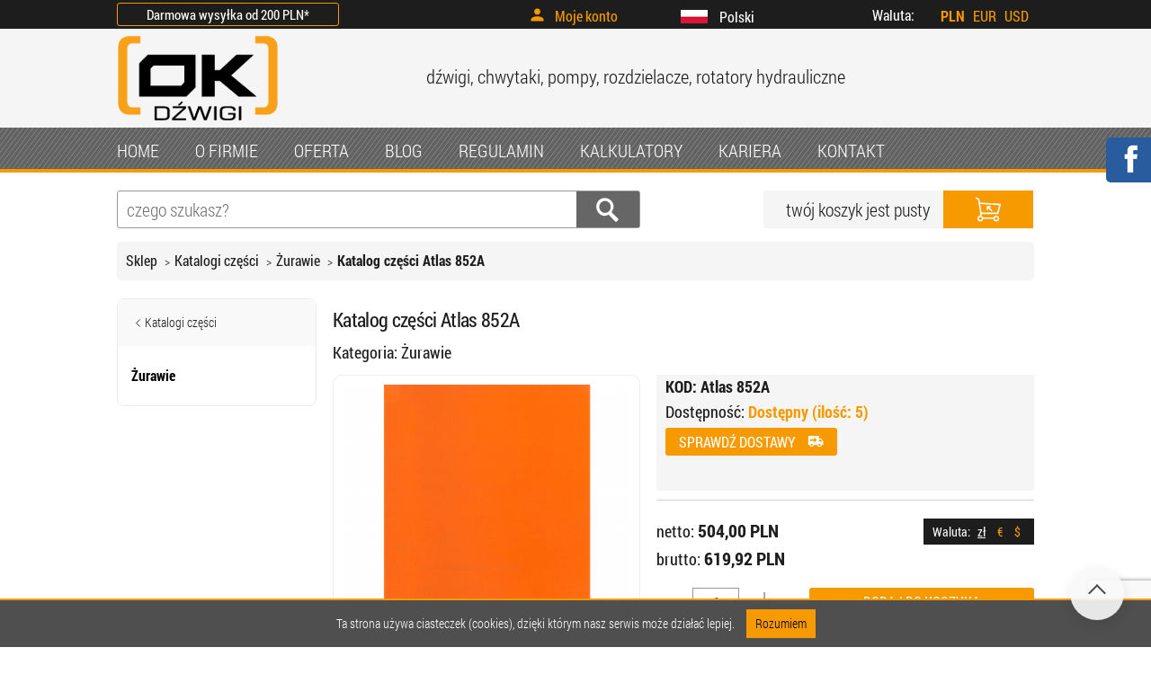

--- FILE ---
content_type: text/html; charset=utf-8
request_url: https://dzwigi.net.pl/pl/sklep/produkt/3261-katalog-czesci.html
body_size: 8075
content:
<!doctype html>
<html xmlns="http://www.w3.org/1999/xhtml" lang="pl">
<head>
<script src="https://cdn.userway.org/widget.js" data-account="pmLLoFOON7"></script>
<meta name="robots" content="index, follow" />
<title>Katalog części Atlas 852A Atlas 852A - Najlepsze ceny w OK Sp. z o.o.</title>
<meta name="description" content="Katalog części Atlas 852A Atlas 852A - Sklep internetowy OK Dźwigi. Najwyższa jakość produktów. Konkurencyjne ceny." />
<meta http-equiv="Content-Type" content="text/html; charset=utf-8" />
<meta name="viewport" content="width=device-width, initial-scale=1.0">
<link rel="stylesheet" href="/javascript/livesearch/jquery.liveSearch.css" type="text/css" />
<link rel="stylesheet" href="/css/media.css?v=202506261124" type="text/css" />
<link rel="stylesheet" href="/css/custom.css?v=202506261124" type="text/css" />
<link rel="stylesheet" href="//cdn.materialdesignicons.com/5.4.55/css/materialdesignicons.min.css">
<link rel="alternate" hreflang="pl" href="https://dzwigi.net.pl/pl/sklep/produkt/3261-katalog-czesci.html"/>
<link rel="alternate" hreflang="en" href="https://dzwigi.net.pl/en/sklep/produkt/3261-katalog-czesci.html"/>
<link rel="alternate" hreflang="de" href="https://dzwigi.net.pl/de/sklep/produkt/3261-katalog-czesci.html"/>
<link rel="alternate" hreflang="es" href="https://dzwigi.net.pl/es/sklep/produkt/3261-katalog-czesci.html"/>
<link rel="alternate" hreflang="ru" href="https://dzwigi.net.pl/ru/sklep/produkt/3261-katalog-czesci.html"/>

<meta property="og:image" content="https://cdn.dzwigi.net.pl/b/v2/Atlas 852A/Picture/Atlas 852A.jpg"/><meta property="og:url" content="https://dzwigi.net.pl/pl/sklep/produkt/3261-katalog-czesci.html"/><meta property="og:title" content="Katalog części Atlas 852A"/>
<meta property="og:description" content="Katalog części Atlas 852A Atlas 852A"/>
<meta property="og:type" content="website"/>


<link rel="apple-touch-icon" sizes="180x180" href="/images/apple-touch-icon.png"/>
<link rel="icon" type="image/png" sizes="32x32" href="/images/favicon-32x32.png"/>
<link rel="icon" type="image/png" sizes="16x16" href="/images/favicon-16x16.png"/>
<link rel="manifest" href="/site.webmanifest"/>
<link rel="mask-icon" href="/images/safari-pinned-tab.svg" color="#323232"/>
<link rel="canonical" href="https://dzwigi.net.pl/pl/sklep/produkt/3261-katalog-czesci.html" />
<meta name="msapplication-TileColor" content="#323232"/>
<meta name="theme-color" content="#323232"/>
<script type="text/javascript" src="/javascript/jquery-1.10.2.min.js"></script>
<script type="text/javascript" src="/javascript/lightbox-2.6.min.js"></script>
<script type="text/javascript" src="/javascript/jquery.inputmask.bundle.js"></script>
<script type="text/javascript" src="/javascript/jquery.validate.min.js"></script>
<script type="text/javascript" src="/javascript/messages_pl.js"></script>
<script type="text/javascript" src="/javascript/personal.jquery.script.js?token=20240610"></script>
<script type="text/javascript" src="/javascript/whcookies.js"></script>
<script type="text/javascript" src="/javascript/search.js"></script>
<script type="text/javascript" src="/javascript/livesearch/jquery.liveSearch.js"></script>
<script type="text/javascript" src="/javascript/bootstrap.min.js"></script>
<script type="text/javascript" src="//cdnjs.cloudflare.com/ajax/libs/jquery.lazy/1.7.9/jquery.lazy.min.js"></script>

<style type="text/css">
@media only screen and (min-width:901px) {
#top {height:32px;background:#1d1d1d;width:100%}
#header {height:110px;width:100%}
#menu_bar {height:50px;width:100%;border-bottom:4px solid #f79a00;box-sizing: border-box;margin-bottom:10px}
#search_bar {background:#ffffff;height:30px;}
#search {height:42px;width:582px;box-sizing: border-box;border-radius:3px}
#do_cart {height:42px;float:right;width:300px}
#header, #do_cart {background:#f5f5f5}
}
</style>

<script type="text/javascript">



$(document).ready(function() {
    
        var url = '/';
        var lang = 'pl';
    

    jQuery('.search_pole').liveSearch({url: url + lang + '/szukaj-ajax.html?q=', typeDelay: 0, uptadePosition: true});

    //Execute the slideShow
    slideShow();

});

function slideShow() {
    //Set the opacity of all images to 0
    $('#gallery a').css({opacity: 0.0});
    //Get the first image and display it (set it to full opacity)
    $('#gallery a:first').css({opacity: 1.0});
    //Set the caption background to semi-transparent
    $('#gallery .caption').css({opacity: 1.0});
    //Resize the width of the caption according to the image width
    $('#gallery .caption').css({width: $('#gallery a').find('img').css('width')});
    //Get the caption of the first image from REL attribute and display it
    $('#gallery .content').html($('#gallery a:first').find('img').attr('rel'))
    .animate({opacity: 1.0}, 8000);
    //Call the gallery function to run the slideshow, 6000 = change to next image after 6 seconds
    setInterval('gallery()',7000);
}

function gallery() {
    //if no IMGs have the show class, grab the first image
    var current = ($('#gallery a.show')?  $('#gallery a.show') : $('#gallery a:first'));
    //Get next image, if it reached the end of the slideshow, rotate it back to the first image
    var next = ((current.next().length) ? ((current.next().hasClass('caption'))? $('#gallery a:first') :current.next()) : $('#gallery a:first'));
    //Get next image caption
    var caption = next.find('img').attr('rel');
    //Set the fade in effect for the next image, show class has higher z-index
    next.css({opacity: 0.0})
    .addClass('show')
    .animate({opacity: 1.0}, 3000);
    //Hide the current image
    current.animate({opacity: 0.0}, 3000)
    .removeClass('show');
    //Set the opacity to 0 and height to 1px
    $('#gallery .caption').animate({opacity: 0.0}, { queue:false, duration:0 }).animate({ queue:true, duration:2000 });
    //Animate the caption, opacity to 0.7 and heigth to 100px, a slide up effect
    $('#gallery .caption').animate({opacity: 1.0}, 3000);
    //Display the content
    $('#gallery .content').html(caption);
}


</script>

<!-- Google tag (gtag.js) -->
<script async src="https://www.googletagmanager.com/gtag/js?id=G-11JB2FF1C4"></script>
<script>
    window.dataLayer = window.dataLayer || [];
    function gtag(){dataLayer.push(arguments);}
    gtag('js', new Date());

    gtag('config', 'G-11JB2FF1C4');
</script>

<script type='application/ld+json'>
    {
        "@context": "http://www.schema.org",
        "@type": "Organization",
        "name": "Hydraulika siłowa Sklep OK Dźwigi",
        "legalName": "OK Sp. z o.o.",
        "url": "https://dzwigi.net.pl/",
        "image": "https://dzwigi.net.pl/images/main/logo.png",
        "logo": "https://dzwigi.net.pl/images/main/logo.png",
        "telephone": "502135095",
        "email": "biuro@dzwigi.net.pl",
        "vatID": "7311992734",
        "address": [
            {
                "type": "PostalAddress",
                "addressLocality": "Konstantynów",
                "streetAddress": "Krótka 6",
                "postalCode": "95-050",
                "addressCountry": "Polska",
                "addressRegion": "Lubelskie"
            }]
    }
</script>

</head>
<body>
<div class="kac-sm-panel"><ul><li class="kac-sm-block kac-sm-fb"><a href="https://www.facebook.com/OK.Sp.z.o.o" title="Jesteśmy na Facebook" target="_blank" rel="nofollow" rel="noopener" rel="noreferrer"><img src="/images/fb-icon.png" alt="Jesteśmy na Facebook"><span class="kac-sm-with">Facebook</span></a></li></ul></div>
<div id="wrapper">
    <div id="top">
        <div id="top_ins">
                            <div class="free_delivery_on_top">
                    <a href="/pl/koszt-dostawy.html" ><p>Darmowa wysyłka od <span>200 PLN</span>*</p></a>
                </div>
                <div id="log_in">
                                        <a rel="nofollow" id="user-box" style="cursor: pointer" class="top-link">Moje konto</a>
                    <div id="open-box" class="">
                        <p style="font-size:21px;margin-bottom:20px;border-bottom:1px solid #f79a00;width: 100%;"><strong style="font-weight:bold">Witaj</strong>
                        </p>
                        <p>Posiadasz konto w sklepie?</p>
                        <p><a href="/pl/zaloguj.html" class="user_link">Zaloguj się</a></p>
                        <p>Jesteś tu pierwszy raz? <a href="https://checkout.dzwigi.net.pl/pl/signup" class="register_user_link">Utwórz nowe konto</a></p>
                        <p><a class="recover_password" href="/pl/przypomnijhaslo.html">Odzyskaj hasło</a></p>
                    </div>
                                    </div>
                        <div id="lang">
    <div class="lang">
                                                <p class="list act_link"><img src="/images/pl-lang.jpg"
                                              alt="Polski"/><span>Polski</span>
                </p>
                                                                                                                                                            <ul class="lang-list act_list">
                                                                                                            <li><a class="list" href="/en/sklep/produkt/3261-katalog-czesci.html"><img
                                    src="/images/en-lang.jpg"
                                    alt="Angielski"/><span>Angielski</span></a>
                    </li>
                                                                                <li><a class="list" href="/de/sklep/produkt/3261-katalog-czesci.html"><img
                                    src="/images/de-lang.jpg"
                                    alt="Niemiecki"/><span>Niemiecki</span></a>
                    </li>
                                                                                <li><a class="list" href="/es/sklep/produkt/3261-katalog-czesci.html"><img
                                    src="/images/es-lang.jpg"
                                    alt="Hiszpański"/><span>Hiszpański</span></a>
                    </li>
                                                                                <li><a class="list" href="/ru/sklep/produkt/3261-katalog-czesci.html"><img
                                    src="/images/ru-lang.jpg"
                                    alt="Rosyjski"/><span>Rosyjski</span></a>
                    </li>
                                    </ul>
    </div>
</div>

            <div id="currency"><span>Waluta:</span>
    <div class="currency">
                    <a class="top-link actv" rel="nofollow"
               href="/pl/sklep/waluta,PLN.html">PLN</a>
                    <a class="top-link " rel="nofollow"
               href="/pl/sklep/waluta,EUR.html">EUR</a>
                    <a class="top-link " rel="nofollow"
               href="/pl/sklep/waluta,USD.html">USD</a>
            </div>
</div>
        </div>
    </div>
    <div id="header">
        <div id="header_ins">
            <div id="logo"><a href="/pl" title="OK Dźwigi - logotyp"><img src="/images/main/logo.png" alt="OK Dźwigi logotyp"/></a></div>
                        <div id="haslo"><span>dźwigi, chwytaki, pompy, rozdzielacze, rotatory hydrauliczne</span></div>
        </div>
    </div>
    <div id="menu_bar"><!-- nowa organizacja menu -->
    <nav id="menu">
        <label for="tm" id="toggle-menu">Menu</label>
        <input type="checkbox" id="tm">
            <ul class="main-menu cf">
                <li><a href="/pl/strona-glowna.html" class="menu">HOME</a></li>
                <li><a href="/pl/o-firmie.html" class="menu">O FIRMIE</a></li>
                <li><a href="/pl/sklep.html" class="menu">OFERTA</a></li>
                <li><a href="/pl/blog.html" class="menu">BLOG</a></li>
                <li><a href="/pl/regulamin.html" class="menu">REGULAMIN</a></li>
                <li><a href="/pl/kalkulator.html" class="menu">KALKULATORY</a></li>
                <li><a href="/pl/kariera.html" class="menu">KARIERA</a></li>                <li><a href="/pl/kontakt.html" class="menu">KONTAKT</a></li>
            </ul>    </nav>
    <div id="search_bar">
	<div id="shop_bar">
		<div id="search">
			<form action="/pl/szukaj-zaawansowane.html" method="get">
			<input type="text" name="Nazwa" placeholder="czego szukasz?"  class="search_pole"/>

					<input type="submit" value="" class="search_button">
					<input type="hidden" name="search" value="1" />
			</form>
		</div>
			<div id="do_cart"><span>twój koszyk jest pusty</span><a rel="nofollow" href="/pl/sklep/koszyk.html" title="twój koszyk jest pusty">
		<img src="/images/basket.svg" alt="twój koszyk jest pusty" /></a></div>

	</div>
</div>
    </div>
    <div id="main">
        <div id="content">
                                    <div id="site">
	<ol class="breadcrumb">
    	<li class="breadcrumb-item"><a href="/pl/sklep.html">Sklep</a></li>
		    	<li class="breadcrumb-item"><a href="/pl/sklep/3668-katalogi-czesci.html" title="Katalogi części">Katalogi części</a></li>
		    	<li class="breadcrumb-item"><a href="/pl/sklep/3672-zurawie.html" title="Żurawie">Żurawie</a></li>
						<li class="breadcrumb-item"><span>Katalog części Atlas 852A</span></li>
			</ol>
</div>
<script type="application/ld+json">
	{"@context":"http:\/\/schema.org","@type":"BreadcrumbList","itemListElement":[{"@type":"ListItem","position":1,"item":{"@id":"\/pl","name":"Strona g\u0142\u00f3wna"}},{"@type":"ListItem","position":2,"item":{"@id":"\/pl\/sklep\/3668-katalogi-czesci.html","name":"Katalogi cz\u0119\u015bci"}},{"@type":"ListItem","position":3,"item":{"@id":"\/pl\/sklep\/3672-zurawie.html","name":"\u017burawie"}}]}
</script>
            
            <div id="left">
    <div id="menu_left" class="style-categories">
                            <a href="/pl/sklep/3668-katalogi-czesci.html" class="style-categories-back d-flex-center">
                    <svg width="15" height="15" viewBox="0 0 24 24" fill="none" xmlns="http://www.w3.org/2000/svg">
                        <path d="M15 6L9 12L15 18" stroke="#1d1d1d" stroke-width="1.5" stroke-linecap="round" stroke-linejoin="round"/>
                    </svg>

                    Katalogi części</a>
                        <ul class="first-ul">

            <li class="menu_left"><a href="/pl/sklep/3672-zurawie.html" title="Żurawie"><strong>Żurawie</strong></a></li>            </ul>
    </div>

    
</div>
            
<script src='https://www.google.com/recaptcha/api.js?render=6Lcrz3sUAAAAAKyKVDK6uSAAOWs-BzkRnFJlRWo6'></script>


    <script type="text/javascript">
        $(document).ready(function () {

            $('.ask-product').click(function() {
                $.ajax({
                    url: '/pl/ajax/ask-about-product/3261-katalog-czesci.html',
                    type: "GET", //send it through get method
                    success: function(data) {
                        $('#askProductModalContainer').html(data.html);
                        $('#askProductModalContainer #ask-product').modal('show');
                    },
                    error: function(xhr) {
                        //Do Something to handle error
                    }
                });
            });

            $('.check_availability').click(function() {
                $.ajax({
                    url: '/pl/ajax/product-availability.html',
                    type: "POST",
                    data: {
                        product_id: 3261
                    },
                    success: function(response) {
                        $('#modalAvailabilityContainer').html(response);
                        $('#check_availability').modal('show');
                    },
                    error: function(xhr) {
                        //Do Something to handle error
                    }
                });
            });

            var _quantity = parseInt($('input[name="q"]').val());
            $('.add_product').click(function () {
                _quantity++;
                $('input[name="q"]').val(_quantity);
            });
            $('.remove_product').click(function () {
                if (_quantity > 1) {
                    _quantity--;
                    $('input[name="q"]').val(_quantity);
                }
            });

            $('form input.add_tocart').click(function(e) {
                var url = '/pl/sklep/koszyk-ajax,akcja.html';
                e.preventDefault();
                $('.filter_loader').show();
                $.ajax({
                    url: url + '?ajax=addToCart',
                    type: 'POST',
                    data: $(this).closest('form').serialize(),
                    success: function(response) {
                        $('.filter_loader').hide();
                        $('#addToCartContainer').html(response.data);
                        $('div#add-product').modal('show');
                    },
                    error: function(xhr) {
                        $('.filter_loader').hide();
                        //Do Something to handle error
                    }
                });
            });

            $('.availability-notification-modal-open').click(function(e) {
                var url = '/pl/ajax/product-availability-notification,3261.html';
                e.preventDefault();
                $('.filter_loader').show();
                $.ajax({
                    url: url,
                    type: 'GET',
                    success: function(response) {
                        $('.filter_loader').hide();
                        $('#availabilityNotificationContainer').html(response.data);
                        $('div#availability_notification').modal('show');
                    },
                    error: function(xhr) {
                        $('.filter_loader').hide();
                        //Do Something to handle error
                    }
                });
            });
        });
    </script>

<div class="product_card">
    <h1 class="prot">Katalog części Atlas 852A</h1>
    <p class="large mob_category" >Kategoria: <a href="/pl/sklep/3672-zurawie.html" title="Żurawie">Żurawie</a></p>
    <h2 class="code_prot">KOD: Atlas 852A</h2>
    <div id="product_left">
        <div id="main_photo">
                                        <a href="#" data-modal-object-id="c6ca7bcce1cdf97fc4a90daa0a43c07e" data-toggle="modal" data-target=".bd-gallery-modal-lg">
                    <img class="img" src="//cdn.dzwigi.net.pl/b/v2/Atlas 852A/Picture/Atlas 852A.jpg?width=333&height=333"
                         alt="Katalog części Atlas 852A"/>
                </a>

                    </div>
        <div id="product_thumbs">
                                                            </div>
    </div>
    <div id="product_right">

        <div class="silver">
            <p class="large bold">KOD: <span class="large">Atlas 852A</span></p>
            <p class="large">Dostępność: <strong class="font-orange">Dostępny
                    (ilość: 5)                                    </strong></p>
                                                                <p class="check_availability"><span class="check-link">Sprawdź dostawy <span class="mdi mdi-truck-delivery"></span></p>
                    

                                </div>
        <div class="new_cart">
                            <ul class="va">
                    <li class="val">Waluta:
                                                                                    <a class="active" href="#">zł</a>
                                                                                                                <a href="/pl/sklep/waluta,EUR.html">€</a>
                                                                                                                <a href="/pl/sklep/waluta,USD.html">$</a>
                                                                        </li>
                </ul>
                                    <p class="new_price_prod mt-20">netto: <strong>504,00 PLN</strong></p>
                    <p class="new_price_prod">brutto: <strong>619,92 PLN</strong></p>

                                                    <div id="to_cart">
                                            <form id="add-to-cart-form" method="post" action="/pl/sklep/koszyk.html">
                            <input type="hidden" name="add" value="3261"/>
                            <input type="hidden" name="w" value=""/>
                            <div id="qty">
                                                                <div id="plus_m">
                                    <div class="plus_minus remove_product"><img
                                                src="/images/remove-button.svg" alt="-"/>
                                    </div>
                                    <input type="text" value="1" name="q" class="text"/>
                                    <div class="plus_minus add_product"><img
                                                src="/images/add.svg" alt="+"/></div>
                                </div>
                                                                 
                            </div>
                            <input type="submit" name="kup" value="DODAJ DO KOSZYKA" class="add_tocart">
                        </form>
                                    </div>
                        <div class="info-box">
                
                    <script>
                        $(function () {
                            $('#button').on("click", function () {
                                if ($('#send').hasClass('block')) {
                                    $('#send').removeClass("block");
                                } else {
                                    $('#send').addClass("block");
                                }

                            });
                        });
                    </script>
                
                <span class="ask-product"><span class="mdi mdi-forum-outline"></span> Zapytaj o produkt</span>
                <div id="askProductModalContainer"></div>
            </div>
        </div>
    </div>
    <div style="clear:both"></div>
    <div class="section_info">
        
        
                             <h3 class="new_view">Cechy produktu</h3>
            <div class="product-characteristic">
                <ul class="characteristic-list">
                                        <li class="fix_text_content"><span class="characteristic-name">Producent:</span> <span class="characteristic-value">Atlas</span></li>
                                    </ul>
            </div>
                            <h3 class="new_view">Dokumenty</h3>
                <ul class="doc_link">
                                        <li><a rel="nofollow" href="//cdn.dzwigi.net.pl/b/v2/Atlas 852A/Document/Atlas 852A katalog czesci.pdf" target="_blank" title="Atlas 852A katalog czesci.pdf"><img src="/images/pdf.png" style="height:15px;margin-right:10px" alt="Pliki PDF"/>Atlas 852A katalog czesci.pdf</a></li>
                                    </ul>
           </div>
    
	</div>


<div class="modal fade bd-gallery-modal-lg" tabindex="-1" role="dialog" aria-labelledby="myLargeModalLabel"
     aria-hidden="true">
    <div class="modal-dialog modal-dialog-centered" role="document">
        <div class="modal-content">
            <div class="modal-header">
                <h5 class="modal-title" id="exampleModalLongTitle">Katalog części Atlas 852A</h5>
            </div>
            <div class="modal-body">
                <div class="row">
                    <div class="col mob-pic"><!--style="max-width: 80vh;"-->
                        <script type="text/javascript">
                            
                            $('.carousel').carousel({
                                pause: true,
                                interval: false,
                            })
                            
                        </script>
                        <div id="myCarousel" class="carousel slide mob-pic" data-interval="false" data-ride="carousel">
                            <div class="carousel-inner">
                                                                                                                                                                                    <div class="carousel-item active">
                                            <img class="d-block w-100"
                                                 src="//cdn.dzwigi.net.pl/b/v2/Atlas 852A/Picture/Atlas 852A.jpg?wm=1"
                                                 alt="Katalog części Atlas 852A"/>
                                        </div>
                                                                                                                                </div>
                                                                                </div>
                    </div>
                </div>
            </div>
            <div class="modal-footer">
                                <button type="button" class="slide_from_bottom" data-dismiss="modal">Zamknij</button>
            </div>
        </div>
    </div>
</div>
<script type="application/ld+json">
    {"@context":"https:\/\/schema.org\/","@type":"Product","name":"Katalog cz\u0119\u015bci Atlas 852A","offers":{"@type":"Offer","url":"\/pl\/sklep\/produkt\/3261-katalog-czesci.html","priceCurrency":"PLN","price":"504.00","itemCondition":"https:\/\/schema.org\/NewCondition","availability":"https:\/\/schema.org\/InStock"},"image":["https:\/\/cdn.dzwigi.net.pl\/b\/v2\/Atlas 852A\/Picture\/Atlas 852A.jpg"]}
</script>

<div id="addToCartContainer"></div>
<div id="availabilityNotificationContainer"></div>
<div id="modalAvailabilityContainer"></div>


    <script>
        $(document).ready(function () {
            gtag('event', 'view_item', {
                currency: "PLN",
                value: 504.00,
                items: [
                    {
                        item_id: "Atlas 852A",
                        item_name: "Katalog części Atlas 852A",
                        item_category: "Żurawie",
                        price: 504.00,
                        quantity: 1
                    }
                ]
            });
        });
    </script>

        </div>
    </div>
    <div id="footer">
                <div id="menu_dolne">
            
            <div class="menu_dolne">
	<ul>
		<li><h2>INFORMACJE</h2></li>
					<li><a href="/pl/dofinansowania.html" title="Dofinansowania">Dofinansowania</a></li>
					<li><a href="/pl/formularz-zwrotu-reklamacji.html" title="Formularz zwrotu / reklamacji">Formularz zwrotu / reklamacji</a></li>
					<li><a href="/pl/kariera.html" title="Kariera">Kariera</a></li>
					<li><a href="/pl/warunki-sprzedazy.html" title="Ogólne Warunki Umowy">Ogólne Warunki Umowy</a></li>
					<li><a href="/pl/polityka-cookies.html" title="Polityka Cookies">Polityka Cookies</a></li>
					<li><a href="/pl/polityka-prywatnosci.html" title="Polityka prywatności">Polityka prywatności</a></li>
					<li><a href="/pl/regulamin.html" title="Regulamin sklepu">Regulamin sklepu</a></li>
					<li><a href="/pl/reklamacje.html" title="Reklamacje">Reklamacje</a></li>
					<li><a href="/pl/blog.html" title="Blog">Blog</a></li>
					<li><a href="/pl/koszt-dostawy.html" title="Koszt dostawy">Koszt dostawy</a></li>
					<li><a href="/pl/kursy-walut.html" title="Kursy walut">Kursy walut</a></li>
			</ul>
</div>
            <div class="menu_dolne">
                <ul>
                    <li><h2>MOJE KONTO</h2></li>
                    <li><a rel="nofollow" href="/pl/sklep/koszyk.html">Twój koszyk</a></li>
                    <li><a rel="nofollow" href="/pl/rejestracja.html">Rejestracja</a></li>
                    <li><a rel="nofollow" href="/pl/przypomnijhaslo.html">Przypomnienie hasła</a></li>
                    <li><a rel="nofollow" href="/pl/kontakt.html">Kontakt</a></li>
                </ul>
            </div>
            <div class="menu_dolne">
    <ul>
        <li>
            <h2>DANE KONTAKTOWE</h2>
        </li>
        <li style="margin: 0 -30px;">
            <p>
	OK Sp. z o.o.<br />
	ul. Kr&oacute;tka 6<br />
	95-050 Konstantyn&oacute;w/Ł<br />
	NIP: 731-199-27-34<br />
	<br />
	<span style="font-size: small;">tel.: +48 42 712 66 07<br />
	tel kom.: +48 502 135 095</span><br />
	email: <a href="mailto:biuro@dzwigi.net.pl">biuro@dzwigi.net.pl</a></p>

        </li>
</div>
            <div class="menu_dolne">
                <ul>
                    <li><h2>ZALETY</h2></li>
                    <li><b>Zamówienia złożone do 15:30<br>są realizowane tego samego dnia.</b></li>
                    <li>Darmowa wysyłka od <span>200 PLN</span>*</li><br/>
                    <li style="display: flex; align-items: center; gap:15px;">
                        <a href="https://www.facebook.com/OK.Sp.z.o.o" target="_blank"> <img src="/images/payments/facebook-logo.svg" alt="Facebook strona" /></a>
                        <a href="https://www.linkedin.com/company/ok-sp-z-o-o/" target="_blank"> <img src="/images/payments/linkedin-svgrepo-com.svg" alt="LinkedIn profil" /></a>
                        <a href="https://www.youtube.com/@okspzoo" target="_blank"> <img src="/images/payments/youtube-svgrepo-com.svg" alt="Youtube kanał" /></a>
                    </li>
                </ul>

                </div>
        </div>
                <div id="menu_dolne">
            <div class="menu_dolne menu_dolne-50">
                                <ul>
                    <li>
              <h2>PŁATNOŚCI</h2>
                    </li>
                    <li>
                <div class="footer-img-bg center-img-gap">
                        <img src="/images/payments/blik.svg" alt="Blik payment" />
                        <img src="/images/payments/mastercard.svg" alt="Mastercard payment" />
                        <img src="/images/payments/pay-pal.svg" alt="Paypal payment" />
                        <img src="/images/payments/przelewy-24.svg" alt="Przelewy24 payment" />
                        <img src="/images/payments/visa.svg" alt="VISA payment" />
                        <img src="/images/payments/google-pay.svg" alt="Google payment" />
                        <img src="/images/payments/apple-pay.svg" alt="Apple payment" />
                </div>
                    </li>
                </ul>
            </div>
            <div class="menu_dolne menu_dolne-50">
                                <ul>
                    <li>
              <h2>KURIERZY I DOSTAWY</h2>
                    </li>
                    <li>
                <div class="footer-img-bg center-img-gap">
                        <img src="/images/payments/Inpost-kurier.svg" alt="Inpost kurier" />
                        <img src="/images/payments/Inpost-paczkomat.svg" alt="Inpost paczkomat" />
                        <img src="/images/payments/GLS.svg" alt="GLS kurier" />
                        <img src="/images/payments/dhl.svg" alt="DHL kurier" />
                        <img src="/images/payments/poland.svg" alt="Poland delivery" />
                        <img src="/images/payments/ue-union-europea.svg" alt="UE delivery" />
                        <img src="/images/payments/google-earth-2.svg" alt="Earth delivery" />

                </div>
                    </li>
                </ul>
            </div>
        </div>
                <div id="menu_dolne" class="footer-img-bg mt-2" style="justify-content: center;">
            © OK DŹWIGI 2025
        </div>
    </div>
</div>
<span class="scrollToTop"></span>
<div class="filter_loader">Ładuję ...</div>
<div itemscope itemtype="http://data-vocabulary.org/Organization">
    <meta itemprop="name" content="OK Sp. z o.o."/>
    <meta itemprop="tel" content="+48 42 712 66 07"/>
    <div itemprop="address" itemscope itemtype="http://data-vocabulary.org/Address">
        <meta itemprop="street-address" content="Krótka 6"/>
        <meta itemprop="locality" content="Konstantynów Łódzki"/>
        <meta itemprop="postal-code" content="95-050"/>
    </div>
    <meta itemprop="url" content="https://dzwigi.net.pl/"/>
    <div itemprop="geo" itemscope itemtype="http://data-vocabulary.org/Geo">
        <meta itemprop="latitude" content="51.745159" />
        <meta itemprop="longitude" content="19.330574" />
    </div>
</div>
    </div>
    

<span id="callto"><a href="tel:+48427126607"><img src="/images/phone-square-alt-solid.svg" alt="Zadzwoń:" /><!-- <span>Zadzwoń: +48 42 712 66 07</span>--></a></span>

</body>
</html>

--- FILE ---
content_type: text/html; charset=utf-8
request_url: https://www.google.com/recaptcha/api2/anchor?ar=1&k=6Lcrz3sUAAAAAKyKVDK6uSAAOWs-BzkRnFJlRWo6&co=aHR0cHM6Ly9kendpZ2kubmV0LnBsOjQ0Mw..&hl=en&v=PoyoqOPhxBO7pBk68S4YbpHZ&size=invisible&anchor-ms=20000&execute-ms=30000&cb=1pkjxq78g74a
body_size: 48884
content:
<!DOCTYPE HTML><html dir="ltr" lang="en"><head><meta http-equiv="Content-Type" content="text/html; charset=UTF-8">
<meta http-equiv="X-UA-Compatible" content="IE=edge">
<title>reCAPTCHA</title>
<style type="text/css">
/* cyrillic-ext */
@font-face {
  font-family: 'Roboto';
  font-style: normal;
  font-weight: 400;
  font-stretch: 100%;
  src: url(//fonts.gstatic.com/s/roboto/v48/KFO7CnqEu92Fr1ME7kSn66aGLdTylUAMa3GUBHMdazTgWw.woff2) format('woff2');
  unicode-range: U+0460-052F, U+1C80-1C8A, U+20B4, U+2DE0-2DFF, U+A640-A69F, U+FE2E-FE2F;
}
/* cyrillic */
@font-face {
  font-family: 'Roboto';
  font-style: normal;
  font-weight: 400;
  font-stretch: 100%;
  src: url(//fonts.gstatic.com/s/roboto/v48/KFO7CnqEu92Fr1ME7kSn66aGLdTylUAMa3iUBHMdazTgWw.woff2) format('woff2');
  unicode-range: U+0301, U+0400-045F, U+0490-0491, U+04B0-04B1, U+2116;
}
/* greek-ext */
@font-face {
  font-family: 'Roboto';
  font-style: normal;
  font-weight: 400;
  font-stretch: 100%;
  src: url(//fonts.gstatic.com/s/roboto/v48/KFO7CnqEu92Fr1ME7kSn66aGLdTylUAMa3CUBHMdazTgWw.woff2) format('woff2');
  unicode-range: U+1F00-1FFF;
}
/* greek */
@font-face {
  font-family: 'Roboto';
  font-style: normal;
  font-weight: 400;
  font-stretch: 100%;
  src: url(//fonts.gstatic.com/s/roboto/v48/KFO7CnqEu92Fr1ME7kSn66aGLdTylUAMa3-UBHMdazTgWw.woff2) format('woff2');
  unicode-range: U+0370-0377, U+037A-037F, U+0384-038A, U+038C, U+038E-03A1, U+03A3-03FF;
}
/* math */
@font-face {
  font-family: 'Roboto';
  font-style: normal;
  font-weight: 400;
  font-stretch: 100%;
  src: url(//fonts.gstatic.com/s/roboto/v48/KFO7CnqEu92Fr1ME7kSn66aGLdTylUAMawCUBHMdazTgWw.woff2) format('woff2');
  unicode-range: U+0302-0303, U+0305, U+0307-0308, U+0310, U+0312, U+0315, U+031A, U+0326-0327, U+032C, U+032F-0330, U+0332-0333, U+0338, U+033A, U+0346, U+034D, U+0391-03A1, U+03A3-03A9, U+03B1-03C9, U+03D1, U+03D5-03D6, U+03F0-03F1, U+03F4-03F5, U+2016-2017, U+2034-2038, U+203C, U+2040, U+2043, U+2047, U+2050, U+2057, U+205F, U+2070-2071, U+2074-208E, U+2090-209C, U+20D0-20DC, U+20E1, U+20E5-20EF, U+2100-2112, U+2114-2115, U+2117-2121, U+2123-214F, U+2190, U+2192, U+2194-21AE, U+21B0-21E5, U+21F1-21F2, U+21F4-2211, U+2213-2214, U+2216-22FF, U+2308-230B, U+2310, U+2319, U+231C-2321, U+2336-237A, U+237C, U+2395, U+239B-23B7, U+23D0, U+23DC-23E1, U+2474-2475, U+25AF, U+25B3, U+25B7, U+25BD, U+25C1, U+25CA, U+25CC, U+25FB, U+266D-266F, U+27C0-27FF, U+2900-2AFF, U+2B0E-2B11, U+2B30-2B4C, U+2BFE, U+3030, U+FF5B, U+FF5D, U+1D400-1D7FF, U+1EE00-1EEFF;
}
/* symbols */
@font-face {
  font-family: 'Roboto';
  font-style: normal;
  font-weight: 400;
  font-stretch: 100%;
  src: url(//fonts.gstatic.com/s/roboto/v48/KFO7CnqEu92Fr1ME7kSn66aGLdTylUAMaxKUBHMdazTgWw.woff2) format('woff2');
  unicode-range: U+0001-000C, U+000E-001F, U+007F-009F, U+20DD-20E0, U+20E2-20E4, U+2150-218F, U+2190, U+2192, U+2194-2199, U+21AF, U+21E6-21F0, U+21F3, U+2218-2219, U+2299, U+22C4-22C6, U+2300-243F, U+2440-244A, U+2460-24FF, U+25A0-27BF, U+2800-28FF, U+2921-2922, U+2981, U+29BF, U+29EB, U+2B00-2BFF, U+4DC0-4DFF, U+FFF9-FFFB, U+10140-1018E, U+10190-1019C, U+101A0, U+101D0-101FD, U+102E0-102FB, U+10E60-10E7E, U+1D2C0-1D2D3, U+1D2E0-1D37F, U+1F000-1F0FF, U+1F100-1F1AD, U+1F1E6-1F1FF, U+1F30D-1F30F, U+1F315, U+1F31C, U+1F31E, U+1F320-1F32C, U+1F336, U+1F378, U+1F37D, U+1F382, U+1F393-1F39F, U+1F3A7-1F3A8, U+1F3AC-1F3AF, U+1F3C2, U+1F3C4-1F3C6, U+1F3CA-1F3CE, U+1F3D4-1F3E0, U+1F3ED, U+1F3F1-1F3F3, U+1F3F5-1F3F7, U+1F408, U+1F415, U+1F41F, U+1F426, U+1F43F, U+1F441-1F442, U+1F444, U+1F446-1F449, U+1F44C-1F44E, U+1F453, U+1F46A, U+1F47D, U+1F4A3, U+1F4B0, U+1F4B3, U+1F4B9, U+1F4BB, U+1F4BF, U+1F4C8-1F4CB, U+1F4D6, U+1F4DA, U+1F4DF, U+1F4E3-1F4E6, U+1F4EA-1F4ED, U+1F4F7, U+1F4F9-1F4FB, U+1F4FD-1F4FE, U+1F503, U+1F507-1F50B, U+1F50D, U+1F512-1F513, U+1F53E-1F54A, U+1F54F-1F5FA, U+1F610, U+1F650-1F67F, U+1F687, U+1F68D, U+1F691, U+1F694, U+1F698, U+1F6AD, U+1F6B2, U+1F6B9-1F6BA, U+1F6BC, U+1F6C6-1F6CF, U+1F6D3-1F6D7, U+1F6E0-1F6EA, U+1F6F0-1F6F3, U+1F6F7-1F6FC, U+1F700-1F7FF, U+1F800-1F80B, U+1F810-1F847, U+1F850-1F859, U+1F860-1F887, U+1F890-1F8AD, U+1F8B0-1F8BB, U+1F8C0-1F8C1, U+1F900-1F90B, U+1F93B, U+1F946, U+1F984, U+1F996, U+1F9E9, U+1FA00-1FA6F, U+1FA70-1FA7C, U+1FA80-1FA89, U+1FA8F-1FAC6, U+1FACE-1FADC, U+1FADF-1FAE9, U+1FAF0-1FAF8, U+1FB00-1FBFF;
}
/* vietnamese */
@font-face {
  font-family: 'Roboto';
  font-style: normal;
  font-weight: 400;
  font-stretch: 100%;
  src: url(//fonts.gstatic.com/s/roboto/v48/KFO7CnqEu92Fr1ME7kSn66aGLdTylUAMa3OUBHMdazTgWw.woff2) format('woff2');
  unicode-range: U+0102-0103, U+0110-0111, U+0128-0129, U+0168-0169, U+01A0-01A1, U+01AF-01B0, U+0300-0301, U+0303-0304, U+0308-0309, U+0323, U+0329, U+1EA0-1EF9, U+20AB;
}
/* latin-ext */
@font-face {
  font-family: 'Roboto';
  font-style: normal;
  font-weight: 400;
  font-stretch: 100%;
  src: url(//fonts.gstatic.com/s/roboto/v48/KFO7CnqEu92Fr1ME7kSn66aGLdTylUAMa3KUBHMdazTgWw.woff2) format('woff2');
  unicode-range: U+0100-02BA, U+02BD-02C5, U+02C7-02CC, U+02CE-02D7, U+02DD-02FF, U+0304, U+0308, U+0329, U+1D00-1DBF, U+1E00-1E9F, U+1EF2-1EFF, U+2020, U+20A0-20AB, U+20AD-20C0, U+2113, U+2C60-2C7F, U+A720-A7FF;
}
/* latin */
@font-face {
  font-family: 'Roboto';
  font-style: normal;
  font-weight: 400;
  font-stretch: 100%;
  src: url(//fonts.gstatic.com/s/roboto/v48/KFO7CnqEu92Fr1ME7kSn66aGLdTylUAMa3yUBHMdazQ.woff2) format('woff2');
  unicode-range: U+0000-00FF, U+0131, U+0152-0153, U+02BB-02BC, U+02C6, U+02DA, U+02DC, U+0304, U+0308, U+0329, U+2000-206F, U+20AC, U+2122, U+2191, U+2193, U+2212, U+2215, U+FEFF, U+FFFD;
}
/* cyrillic-ext */
@font-face {
  font-family: 'Roboto';
  font-style: normal;
  font-weight: 500;
  font-stretch: 100%;
  src: url(//fonts.gstatic.com/s/roboto/v48/KFO7CnqEu92Fr1ME7kSn66aGLdTylUAMa3GUBHMdazTgWw.woff2) format('woff2');
  unicode-range: U+0460-052F, U+1C80-1C8A, U+20B4, U+2DE0-2DFF, U+A640-A69F, U+FE2E-FE2F;
}
/* cyrillic */
@font-face {
  font-family: 'Roboto';
  font-style: normal;
  font-weight: 500;
  font-stretch: 100%;
  src: url(//fonts.gstatic.com/s/roboto/v48/KFO7CnqEu92Fr1ME7kSn66aGLdTylUAMa3iUBHMdazTgWw.woff2) format('woff2');
  unicode-range: U+0301, U+0400-045F, U+0490-0491, U+04B0-04B1, U+2116;
}
/* greek-ext */
@font-face {
  font-family: 'Roboto';
  font-style: normal;
  font-weight: 500;
  font-stretch: 100%;
  src: url(//fonts.gstatic.com/s/roboto/v48/KFO7CnqEu92Fr1ME7kSn66aGLdTylUAMa3CUBHMdazTgWw.woff2) format('woff2');
  unicode-range: U+1F00-1FFF;
}
/* greek */
@font-face {
  font-family: 'Roboto';
  font-style: normal;
  font-weight: 500;
  font-stretch: 100%;
  src: url(//fonts.gstatic.com/s/roboto/v48/KFO7CnqEu92Fr1ME7kSn66aGLdTylUAMa3-UBHMdazTgWw.woff2) format('woff2');
  unicode-range: U+0370-0377, U+037A-037F, U+0384-038A, U+038C, U+038E-03A1, U+03A3-03FF;
}
/* math */
@font-face {
  font-family: 'Roboto';
  font-style: normal;
  font-weight: 500;
  font-stretch: 100%;
  src: url(//fonts.gstatic.com/s/roboto/v48/KFO7CnqEu92Fr1ME7kSn66aGLdTylUAMawCUBHMdazTgWw.woff2) format('woff2');
  unicode-range: U+0302-0303, U+0305, U+0307-0308, U+0310, U+0312, U+0315, U+031A, U+0326-0327, U+032C, U+032F-0330, U+0332-0333, U+0338, U+033A, U+0346, U+034D, U+0391-03A1, U+03A3-03A9, U+03B1-03C9, U+03D1, U+03D5-03D6, U+03F0-03F1, U+03F4-03F5, U+2016-2017, U+2034-2038, U+203C, U+2040, U+2043, U+2047, U+2050, U+2057, U+205F, U+2070-2071, U+2074-208E, U+2090-209C, U+20D0-20DC, U+20E1, U+20E5-20EF, U+2100-2112, U+2114-2115, U+2117-2121, U+2123-214F, U+2190, U+2192, U+2194-21AE, U+21B0-21E5, U+21F1-21F2, U+21F4-2211, U+2213-2214, U+2216-22FF, U+2308-230B, U+2310, U+2319, U+231C-2321, U+2336-237A, U+237C, U+2395, U+239B-23B7, U+23D0, U+23DC-23E1, U+2474-2475, U+25AF, U+25B3, U+25B7, U+25BD, U+25C1, U+25CA, U+25CC, U+25FB, U+266D-266F, U+27C0-27FF, U+2900-2AFF, U+2B0E-2B11, U+2B30-2B4C, U+2BFE, U+3030, U+FF5B, U+FF5D, U+1D400-1D7FF, U+1EE00-1EEFF;
}
/* symbols */
@font-face {
  font-family: 'Roboto';
  font-style: normal;
  font-weight: 500;
  font-stretch: 100%;
  src: url(//fonts.gstatic.com/s/roboto/v48/KFO7CnqEu92Fr1ME7kSn66aGLdTylUAMaxKUBHMdazTgWw.woff2) format('woff2');
  unicode-range: U+0001-000C, U+000E-001F, U+007F-009F, U+20DD-20E0, U+20E2-20E4, U+2150-218F, U+2190, U+2192, U+2194-2199, U+21AF, U+21E6-21F0, U+21F3, U+2218-2219, U+2299, U+22C4-22C6, U+2300-243F, U+2440-244A, U+2460-24FF, U+25A0-27BF, U+2800-28FF, U+2921-2922, U+2981, U+29BF, U+29EB, U+2B00-2BFF, U+4DC0-4DFF, U+FFF9-FFFB, U+10140-1018E, U+10190-1019C, U+101A0, U+101D0-101FD, U+102E0-102FB, U+10E60-10E7E, U+1D2C0-1D2D3, U+1D2E0-1D37F, U+1F000-1F0FF, U+1F100-1F1AD, U+1F1E6-1F1FF, U+1F30D-1F30F, U+1F315, U+1F31C, U+1F31E, U+1F320-1F32C, U+1F336, U+1F378, U+1F37D, U+1F382, U+1F393-1F39F, U+1F3A7-1F3A8, U+1F3AC-1F3AF, U+1F3C2, U+1F3C4-1F3C6, U+1F3CA-1F3CE, U+1F3D4-1F3E0, U+1F3ED, U+1F3F1-1F3F3, U+1F3F5-1F3F7, U+1F408, U+1F415, U+1F41F, U+1F426, U+1F43F, U+1F441-1F442, U+1F444, U+1F446-1F449, U+1F44C-1F44E, U+1F453, U+1F46A, U+1F47D, U+1F4A3, U+1F4B0, U+1F4B3, U+1F4B9, U+1F4BB, U+1F4BF, U+1F4C8-1F4CB, U+1F4D6, U+1F4DA, U+1F4DF, U+1F4E3-1F4E6, U+1F4EA-1F4ED, U+1F4F7, U+1F4F9-1F4FB, U+1F4FD-1F4FE, U+1F503, U+1F507-1F50B, U+1F50D, U+1F512-1F513, U+1F53E-1F54A, U+1F54F-1F5FA, U+1F610, U+1F650-1F67F, U+1F687, U+1F68D, U+1F691, U+1F694, U+1F698, U+1F6AD, U+1F6B2, U+1F6B9-1F6BA, U+1F6BC, U+1F6C6-1F6CF, U+1F6D3-1F6D7, U+1F6E0-1F6EA, U+1F6F0-1F6F3, U+1F6F7-1F6FC, U+1F700-1F7FF, U+1F800-1F80B, U+1F810-1F847, U+1F850-1F859, U+1F860-1F887, U+1F890-1F8AD, U+1F8B0-1F8BB, U+1F8C0-1F8C1, U+1F900-1F90B, U+1F93B, U+1F946, U+1F984, U+1F996, U+1F9E9, U+1FA00-1FA6F, U+1FA70-1FA7C, U+1FA80-1FA89, U+1FA8F-1FAC6, U+1FACE-1FADC, U+1FADF-1FAE9, U+1FAF0-1FAF8, U+1FB00-1FBFF;
}
/* vietnamese */
@font-face {
  font-family: 'Roboto';
  font-style: normal;
  font-weight: 500;
  font-stretch: 100%;
  src: url(//fonts.gstatic.com/s/roboto/v48/KFO7CnqEu92Fr1ME7kSn66aGLdTylUAMa3OUBHMdazTgWw.woff2) format('woff2');
  unicode-range: U+0102-0103, U+0110-0111, U+0128-0129, U+0168-0169, U+01A0-01A1, U+01AF-01B0, U+0300-0301, U+0303-0304, U+0308-0309, U+0323, U+0329, U+1EA0-1EF9, U+20AB;
}
/* latin-ext */
@font-face {
  font-family: 'Roboto';
  font-style: normal;
  font-weight: 500;
  font-stretch: 100%;
  src: url(//fonts.gstatic.com/s/roboto/v48/KFO7CnqEu92Fr1ME7kSn66aGLdTylUAMa3KUBHMdazTgWw.woff2) format('woff2');
  unicode-range: U+0100-02BA, U+02BD-02C5, U+02C7-02CC, U+02CE-02D7, U+02DD-02FF, U+0304, U+0308, U+0329, U+1D00-1DBF, U+1E00-1E9F, U+1EF2-1EFF, U+2020, U+20A0-20AB, U+20AD-20C0, U+2113, U+2C60-2C7F, U+A720-A7FF;
}
/* latin */
@font-face {
  font-family: 'Roboto';
  font-style: normal;
  font-weight: 500;
  font-stretch: 100%;
  src: url(//fonts.gstatic.com/s/roboto/v48/KFO7CnqEu92Fr1ME7kSn66aGLdTylUAMa3yUBHMdazQ.woff2) format('woff2');
  unicode-range: U+0000-00FF, U+0131, U+0152-0153, U+02BB-02BC, U+02C6, U+02DA, U+02DC, U+0304, U+0308, U+0329, U+2000-206F, U+20AC, U+2122, U+2191, U+2193, U+2212, U+2215, U+FEFF, U+FFFD;
}
/* cyrillic-ext */
@font-face {
  font-family: 'Roboto';
  font-style: normal;
  font-weight: 900;
  font-stretch: 100%;
  src: url(//fonts.gstatic.com/s/roboto/v48/KFO7CnqEu92Fr1ME7kSn66aGLdTylUAMa3GUBHMdazTgWw.woff2) format('woff2');
  unicode-range: U+0460-052F, U+1C80-1C8A, U+20B4, U+2DE0-2DFF, U+A640-A69F, U+FE2E-FE2F;
}
/* cyrillic */
@font-face {
  font-family: 'Roboto';
  font-style: normal;
  font-weight: 900;
  font-stretch: 100%;
  src: url(//fonts.gstatic.com/s/roboto/v48/KFO7CnqEu92Fr1ME7kSn66aGLdTylUAMa3iUBHMdazTgWw.woff2) format('woff2');
  unicode-range: U+0301, U+0400-045F, U+0490-0491, U+04B0-04B1, U+2116;
}
/* greek-ext */
@font-face {
  font-family: 'Roboto';
  font-style: normal;
  font-weight: 900;
  font-stretch: 100%;
  src: url(//fonts.gstatic.com/s/roboto/v48/KFO7CnqEu92Fr1ME7kSn66aGLdTylUAMa3CUBHMdazTgWw.woff2) format('woff2');
  unicode-range: U+1F00-1FFF;
}
/* greek */
@font-face {
  font-family: 'Roboto';
  font-style: normal;
  font-weight: 900;
  font-stretch: 100%;
  src: url(//fonts.gstatic.com/s/roboto/v48/KFO7CnqEu92Fr1ME7kSn66aGLdTylUAMa3-UBHMdazTgWw.woff2) format('woff2');
  unicode-range: U+0370-0377, U+037A-037F, U+0384-038A, U+038C, U+038E-03A1, U+03A3-03FF;
}
/* math */
@font-face {
  font-family: 'Roboto';
  font-style: normal;
  font-weight: 900;
  font-stretch: 100%;
  src: url(//fonts.gstatic.com/s/roboto/v48/KFO7CnqEu92Fr1ME7kSn66aGLdTylUAMawCUBHMdazTgWw.woff2) format('woff2');
  unicode-range: U+0302-0303, U+0305, U+0307-0308, U+0310, U+0312, U+0315, U+031A, U+0326-0327, U+032C, U+032F-0330, U+0332-0333, U+0338, U+033A, U+0346, U+034D, U+0391-03A1, U+03A3-03A9, U+03B1-03C9, U+03D1, U+03D5-03D6, U+03F0-03F1, U+03F4-03F5, U+2016-2017, U+2034-2038, U+203C, U+2040, U+2043, U+2047, U+2050, U+2057, U+205F, U+2070-2071, U+2074-208E, U+2090-209C, U+20D0-20DC, U+20E1, U+20E5-20EF, U+2100-2112, U+2114-2115, U+2117-2121, U+2123-214F, U+2190, U+2192, U+2194-21AE, U+21B0-21E5, U+21F1-21F2, U+21F4-2211, U+2213-2214, U+2216-22FF, U+2308-230B, U+2310, U+2319, U+231C-2321, U+2336-237A, U+237C, U+2395, U+239B-23B7, U+23D0, U+23DC-23E1, U+2474-2475, U+25AF, U+25B3, U+25B7, U+25BD, U+25C1, U+25CA, U+25CC, U+25FB, U+266D-266F, U+27C0-27FF, U+2900-2AFF, U+2B0E-2B11, U+2B30-2B4C, U+2BFE, U+3030, U+FF5B, U+FF5D, U+1D400-1D7FF, U+1EE00-1EEFF;
}
/* symbols */
@font-face {
  font-family: 'Roboto';
  font-style: normal;
  font-weight: 900;
  font-stretch: 100%;
  src: url(//fonts.gstatic.com/s/roboto/v48/KFO7CnqEu92Fr1ME7kSn66aGLdTylUAMaxKUBHMdazTgWw.woff2) format('woff2');
  unicode-range: U+0001-000C, U+000E-001F, U+007F-009F, U+20DD-20E0, U+20E2-20E4, U+2150-218F, U+2190, U+2192, U+2194-2199, U+21AF, U+21E6-21F0, U+21F3, U+2218-2219, U+2299, U+22C4-22C6, U+2300-243F, U+2440-244A, U+2460-24FF, U+25A0-27BF, U+2800-28FF, U+2921-2922, U+2981, U+29BF, U+29EB, U+2B00-2BFF, U+4DC0-4DFF, U+FFF9-FFFB, U+10140-1018E, U+10190-1019C, U+101A0, U+101D0-101FD, U+102E0-102FB, U+10E60-10E7E, U+1D2C0-1D2D3, U+1D2E0-1D37F, U+1F000-1F0FF, U+1F100-1F1AD, U+1F1E6-1F1FF, U+1F30D-1F30F, U+1F315, U+1F31C, U+1F31E, U+1F320-1F32C, U+1F336, U+1F378, U+1F37D, U+1F382, U+1F393-1F39F, U+1F3A7-1F3A8, U+1F3AC-1F3AF, U+1F3C2, U+1F3C4-1F3C6, U+1F3CA-1F3CE, U+1F3D4-1F3E0, U+1F3ED, U+1F3F1-1F3F3, U+1F3F5-1F3F7, U+1F408, U+1F415, U+1F41F, U+1F426, U+1F43F, U+1F441-1F442, U+1F444, U+1F446-1F449, U+1F44C-1F44E, U+1F453, U+1F46A, U+1F47D, U+1F4A3, U+1F4B0, U+1F4B3, U+1F4B9, U+1F4BB, U+1F4BF, U+1F4C8-1F4CB, U+1F4D6, U+1F4DA, U+1F4DF, U+1F4E3-1F4E6, U+1F4EA-1F4ED, U+1F4F7, U+1F4F9-1F4FB, U+1F4FD-1F4FE, U+1F503, U+1F507-1F50B, U+1F50D, U+1F512-1F513, U+1F53E-1F54A, U+1F54F-1F5FA, U+1F610, U+1F650-1F67F, U+1F687, U+1F68D, U+1F691, U+1F694, U+1F698, U+1F6AD, U+1F6B2, U+1F6B9-1F6BA, U+1F6BC, U+1F6C6-1F6CF, U+1F6D3-1F6D7, U+1F6E0-1F6EA, U+1F6F0-1F6F3, U+1F6F7-1F6FC, U+1F700-1F7FF, U+1F800-1F80B, U+1F810-1F847, U+1F850-1F859, U+1F860-1F887, U+1F890-1F8AD, U+1F8B0-1F8BB, U+1F8C0-1F8C1, U+1F900-1F90B, U+1F93B, U+1F946, U+1F984, U+1F996, U+1F9E9, U+1FA00-1FA6F, U+1FA70-1FA7C, U+1FA80-1FA89, U+1FA8F-1FAC6, U+1FACE-1FADC, U+1FADF-1FAE9, U+1FAF0-1FAF8, U+1FB00-1FBFF;
}
/* vietnamese */
@font-face {
  font-family: 'Roboto';
  font-style: normal;
  font-weight: 900;
  font-stretch: 100%;
  src: url(//fonts.gstatic.com/s/roboto/v48/KFO7CnqEu92Fr1ME7kSn66aGLdTylUAMa3OUBHMdazTgWw.woff2) format('woff2');
  unicode-range: U+0102-0103, U+0110-0111, U+0128-0129, U+0168-0169, U+01A0-01A1, U+01AF-01B0, U+0300-0301, U+0303-0304, U+0308-0309, U+0323, U+0329, U+1EA0-1EF9, U+20AB;
}
/* latin-ext */
@font-face {
  font-family: 'Roboto';
  font-style: normal;
  font-weight: 900;
  font-stretch: 100%;
  src: url(//fonts.gstatic.com/s/roboto/v48/KFO7CnqEu92Fr1ME7kSn66aGLdTylUAMa3KUBHMdazTgWw.woff2) format('woff2');
  unicode-range: U+0100-02BA, U+02BD-02C5, U+02C7-02CC, U+02CE-02D7, U+02DD-02FF, U+0304, U+0308, U+0329, U+1D00-1DBF, U+1E00-1E9F, U+1EF2-1EFF, U+2020, U+20A0-20AB, U+20AD-20C0, U+2113, U+2C60-2C7F, U+A720-A7FF;
}
/* latin */
@font-face {
  font-family: 'Roboto';
  font-style: normal;
  font-weight: 900;
  font-stretch: 100%;
  src: url(//fonts.gstatic.com/s/roboto/v48/KFO7CnqEu92Fr1ME7kSn66aGLdTylUAMa3yUBHMdazQ.woff2) format('woff2');
  unicode-range: U+0000-00FF, U+0131, U+0152-0153, U+02BB-02BC, U+02C6, U+02DA, U+02DC, U+0304, U+0308, U+0329, U+2000-206F, U+20AC, U+2122, U+2191, U+2193, U+2212, U+2215, U+FEFF, U+FFFD;
}

</style>
<link rel="stylesheet" type="text/css" href="https://www.gstatic.com/recaptcha/releases/PoyoqOPhxBO7pBk68S4YbpHZ/styles__ltr.css">
<script nonce="HO5QnTD5uYM44DPzJTBZcg" type="text/javascript">window['__recaptcha_api'] = 'https://www.google.com/recaptcha/api2/';</script>
<script type="text/javascript" src="https://www.gstatic.com/recaptcha/releases/PoyoqOPhxBO7pBk68S4YbpHZ/recaptcha__en.js" nonce="HO5QnTD5uYM44DPzJTBZcg">
      
    </script></head>
<body><div id="rc-anchor-alert" class="rc-anchor-alert"></div>
<input type="hidden" id="recaptcha-token" value="[base64]">
<script type="text/javascript" nonce="HO5QnTD5uYM44DPzJTBZcg">
      recaptcha.anchor.Main.init("[\x22ainput\x22,[\x22bgdata\x22,\x22\x22,\[base64]/[base64]/[base64]/[base64]/[base64]/UltsKytdPUU6KEU8MjA0OD9SW2wrK109RT4+NnwxOTI6KChFJjY0NTEyKT09NTUyOTYmJk0rMTxjLmxlbmd0aCYmKGMuY2hhckNvZGVBdChNKzEpJjY0NTEyKT09NTYzMjA/[base64]/[base64]/[base64]/[base64]/[base64]/[base64]/[base64]\x22,\[base64]\\u003d\x22,\[base64]/ChcKKwpTCocOsw4ZEwp/CgzsMSV9tw5LDmcKGPAkeBsK5w7RjXFnCoMOVOl7CpHxzwqE/wrR2w4JBJRkuw6/DjsKEUjPDtxIuwq/[base64]/w6Quw5vDiX7Dg1cvw4zCvHDCmMO+OFIJCBJKY3zDk3FBworDl2XDl8Oww6rDpB/DsMOmasKrwpDCmcOFNsOWNTPDlyoydcOgaFzDp8OSd8KcH8KKw5HCnMKZwqIOwoTCrGvCiCx5d3VcfWDDtVnDrcOuWcOQw6/[base64]/DrmgEw67CgMOXw485wp3DqsOYVFoNw6ZuwqVfTcKlOnTCgGnDqsKxW2tSEWzDtsKncCnCmmsTw7s3w7oVLR8vMFfCkMK5cErCicKlR8K5UcOlwqZzXcKeX1INw5HDoX/DuhwOw5srVQhxw49zwojDmXvDiT8aMFV7w4bDn8KTw6EdwokmP8KBwoc/wpzCoMOSw6vDljHDnMOYw6bCgUwSOjPCmcOCw7dhSMOrw6x7w63CoSR9w6tNQ2xLKMOLwrhvwpDCt8KVw75+f8KpJ8OLecKYPGxPw60Jw5/CnMOmw4/CsU7CgFJ4aFkmw5rCnSYXw79bMMKvwrB+csOWKRdpZkAldcKUwrrChAQhOMKZwoZXWsOePMKOwpDDk1sGw4/CvsKmwp1ww504YcOXwpzClwrCncKZwqrDrsOOUsKmUDfDiSvCqiPDhcKmwp/Cs8Oxw4xywrs+w73Dn1DCtMO8woLCm17DmcKYO04PwpkLw4pQbcKpwrYzfMKKw6TDsBDDjHfDrhw5w4NNwpDDvRrDmcKKKMO/woHCrsKlw5Q9NxzDpiBxwqFfwrllwq4xw4xgIcKEMznCqcO+w6/CiMKqcHZHwoFbbTRbwpPCsWDCrVgeeMO5IXHDhijDqMK6wp7Dizg7w5TDvsKHw5QSTcKUwo3DpSLDpH7DjCIOwqjCok/[base64]/NyTChsO+wr7DpcOobsKHw5cuw7hBLCI8G1hgw4jCq8OycwUTIMO7w7TClsOAwotJwqDDvn5DMcKsw6w4CxrCjcOiw4LCn0PDjjHDtcKww5FpczZbw7Iww4PDvcKjw6dwwrLDlAQQw4/CmMO2KwRHwptOwrQIw5wXw7w3OsO3wo45fW5kPlTCuhUDG3R7wovDl1olKh/CkUvDo8KPXcK1VFbCojksPMKywqPCjQATw7DCtxLCs8OvWMKYMXt/A8KLwrFJwqYYasO9VsOoPAjDh8KaSGAfwp/[base64]/[base64]/[base64]/DscOnEgnDksKMwp7CrSTDmAQIeREqG1PCiEHCh8K3KmoSw67DlsO8KyEaKMO4A1AIwoVNw5Z0BcKWw4HCsAt2w5cCJQDDthvDmcKAw7ETKMKcFMOHw5VDfSvDkMKSwo3Dt8Kww7/Dq8KhQBTCicKpI8KKw6IcQHlNeSTCisKLw4jCmcKfwrrDpXF0Jl9nRi7Cv8K1RcOmeMKNw5LDtsKBwodhdcOWa8K/w4bDpsOqwoDDjygMYsKDLklHJ8K1w6lFfcKZfcOcw6/ClcKmFA4zKDXDkMKwesKLEGQ4UXTDuMOeEG11HWcawqkww48gK8O6wocCw4vCtz8iRH7Cs8Kow70xw6Y3HlRHw63DtMKbPsKFeAPCmcOgw5DChMKMw6XDp8KzwrjCu3rDnsKNwoIowqLCjsOhBn/[base64]/[base64]/QUvDr0vDtcKOw5/DjMOXUcOPw6lVw4TCs8KKfsO2bMKzXlh+wqQNDsO9wrJ+w7bDkX7CksK+E8KXwo7CtmDDt0LCocKeWXsPwp4AbHTCpHXChAfCjcK3HSxAwp3DoVXCvMOXw6XDgMK7AHg8U8Ovw4/[base64]/Dn0JmGgdwQhxjw6BCCsOOwqdHwobDh0wPD1PCjlMPw6BDwpdiw7LDhDbChEEuw6zCv3wMwqvDtR/Du3BswoJBw7wiw6oQZnbCnMKkS8O8wr7ClcOKwp9JwolJZg4oZTMqeF3Csjk0Y8OQw7rCuyc+Xy7Cris8bMKtw6/[base64]/wrvCocKqwpxmwqDCgmvDjMKcYMKhw6Zfw7LCsxrCh2J7XhbCkcKjw4ETfkHDo03Ds8KLQmPDpSIUHzDDlSDDh8OvwoY3RDhOD8Oxw7fDp2xfwqTCmcOyw7EAw6J2wpISwow/acKBwpfCqsKEwrAXNld0e8K9K27ClcKIUcK7wqZsw6Y1w49oYEUiwrPCj8OLw7jDrlRyw4F/wpckwrkkwpPDox/[base64]/CqMKxdsO1w7IfOx9Ew4oDNH53LxN8GcOVGR3DvMKZcD4vwo8Kw53DgMKTVsKMRBPCoQ5kw44nLFTCsF4RcsKLwq/DqEvCm112UsOZLxBPwonCkD8Ow4lpV8KUwpzDnMOsJMKZwp/Cql7DpDNtw7c6woLDqsOywrNmFMKFw6fDlcKhw6AdCsKHUsOxBHXCngXDs8KNw6ZiFsO2L8KnwrYZK8Obwo7CuR1xwrzDjwfDiVgBKgJ9wqgHXMKvw4fDvFzDvcK2wqjDsVUEPMOkHsKfHkzCpgrCvjocPAnDp214NsOmLQLCvsOgwpZePArCiULDpy/Cg8KiJMOXZcOWw6jDmcOwwp4HN1dlwonCv8KZEMOXLkUpw7Mcw6rDtzwGw6XCqcKewqHCocOAw6AQCm1iHcOLQsKhw5fCpcKoDCrDmsKow64aacKcwrdEw7M3w73CvcOSM8KUemd2WMOybV7Cs8KEKUVnw7JKwoNiQMKSR8KZZklRw7k1wr/[base64]/fsK+cXvDgWpyw6U6wr9ICS1casOkXMOFwpYSScKAa8K4fXk7w7fDmTrDlMOMwogRMjgHRjNEw6bClMOywpTCqcOQbT/DpFFFLsKnwpNLVsO/w4PCnSsFw7zCr8KsHiddwrIAWsO3M8KAwp9UN1XCqVpeTcOeAA/DgcKNV8KfTHXDonbDkMOEJhcFw4oDwrfCrQPClRDCgRDCt8OWw4rCgsKAPsO7w5F4FcOVw6YTwrRmYcOEPQjCpSAPwo7DpsKew4fDlkPCmgvCixdTbcOKXMKmITXDo8O7wpd1w6wudiDCsB/DoMO1wojCsMOZwr/DiMKcw63CsU7DgWElBTHDoypLw6XClcOvEkhtFDZow6zCjsOrw6UNQsOtUsOANkUGwqfDocOwwp7CiMKtbxXCgMKOw6xyw6DDvF0yUMKBw4xOWhLDu8OCTsOPAl/[base64]/DjMKAw6bDmlfChsKRExcCw4VlacKNw4luc3DCr0HDpgo5wpPCoi7CpmzDkMKGSsObw6JHwqDCgArCtjjDlcO/IhDDgcO9f8OGw4HDgHhUKGrDv8OuY13Cq1dcw73DocKUYGbCncOlwoMZwrQlLcKiDMKHIHfCmlDCsiIvw71+P3zCgMK4wozDgsOHw43DmcKEwoU4w7F+woTCocOowr3CgcO/w4Ibw4PCk0jCmGQ+w4TDrMKUw7PDnsORwp7Dl8K9FUvCrcKwX2cMLcKMAcKqGAHCmsK3wqpxw5XCtcKVwojDkCQCe8KrAsOiwpfCj8KlIA/Chxxew6fDkcKXwoLDusKhwoEOw7YAwobDvsONw4/Dj8KGHcKgQTjDs8KkAcKVDR/DmcKiNX/CmsOcXG3Cn8KxQsOgQcOnwqkvw7k6wrxbwrfDjhHCuMOYUcKvw7vDn1TDsl86VDjDrERNbGPCtWXCmGbDo27DvsKjwrBHw6DCpMOiwrYtw6A2fHccwrctDsOvVMK1G8KTw5BawrQqw7/CkRnDh8KXVMK8w57DpMOew4dGRnfCrR3Cm8Orw7zDnXocYnh6w5J4MMKfwqd+UsOaw7pCwrJQDMOFLRcfwpPDtMOEc8Ofw64NOi/CmRjCoSbClElfcx/Co1HDlMOqYgVbwos7w4/CpVpyRDEKS8KFBTzCncO9eMKawoFyZcOnw5Q1w7vCjMOKw6Qmw5kTw4w5ScKaw7ERfW/DvBhxwooRw5rCgsOQGxQ2UsOITi7DjmnCoyJkCy4gwp9kwoLCoQfDozXCjVlwwpHCgFLDhGBuwq8TwpjCmgLDusKBw4M8IWMdCsK8w5/CksOIw7fDk8O5wp7CvUQudMOnw5RIw43DqMKECkt4wqjDh2ULXsKdw7vCl8OIGMO/woZ3BcOpFsKRRkJxw6wMJsOcw5vDmQnCicOTShZQZR4AwqzChT51w7HDqiRLAMK8wqVzYMOzw6jDsF/[base64]/Dh8KCw7FswrpMw57DiMKdRcKVwovChVHCpMKCSn7Dk8Omw6EOEgLCvsKOKsO7DcK3wqHCu8K8PybCiWjClMK5w5okwpI5w7V5YUYkKihywoPCmjvDtwB/FDRRw6oAfwoDDMOgOyFhw6skCT8FwqYfUMKfbcOZRzjDjUHDucKDw77Cq3bCvsOjYg8oBTnCqMK5w6vCs8KpbcOPPcOwwqrCqwHDhsKfGA/ChMKCHsOvworDhcOUZCzCqTLDs1XDjcOwfsO2YMO1S8OKwph2MMOhwqnDnsO6HzDDjx0lwq3Dj0ktwocHw6PDhcK1wrEbN8OTw4LDq1TDlD3DgcK2P1RORMO2w4XDhsKHF2VSw4fCrsKUwr89b8Kjw7DCpm4Pw7nCgjVpwofDkxgowqpuIcK/wooIw6xHb8OjSUjCpiFDXsKRwpzDn8KTw77Di8K3wrZ4QDTDn8OKw6zCsmh5esO+wrM8SsOHw5t7RcOZw4TDgjxjw55pwq/CmTxkSMOIwrXDq8OBI8KPwoXDj8Kkc8KrwpPCmCp2b24YDy/CpMO3w4liMsOhUyRkw7bCoGzDvTjDgXM/ZcKYw5EXfsKzwpQyw6vDo8OSOXvDksKpXmLDvEHCiMOCTcOqw4nCkVY9wo3ChMOvw7nDj8Kvw7vCpmczX8OQJU9rw5zCncKVwp/[base64]/DnUXClgzDlR3DhjvCtRlZAsOYF8KhW2nDjg/DuygseMKUwoHDmMKCw6QJZsOJKMOXwqfCmMKnLxrDvMOHwpINwr9+w5DCvMOHZW7Co8KGDcOlw5XChcKTwqQvw6I9B3fDs8KbZnXCmRfCsG0ubEVBZsONw6jDtVBJLlPDrsKmEsOkA8OBDSAjSkpsFQ/Cl3LDjsK1w43CpsKxwp5Nw4DDszXCjzrCuRDCjcONwp3CkcO/wowGwpc4IyBRb3dWw5rDnh7DhBLCjALCnMKzPSxAfFp1wqcZwqVyfMKdw4VyTljClcKXw6XCh8KwT8KCQsKqw6/Cn8K6wrjDgRPCkMOfw5zDusKDAE4Uw4jCsMOvwoPDjyhqw5nDvMKBw7jCoHIUw782McKnADjCvsOkw6wYGMK4OFjCpixxLG4qbcKWwoFRJQfDokDCpgxSFWhidxTDh8OLwoLCpi7CviQpNQZ/wr4HSHwqwrTCoMKPwqdmw5N/w6/Dt8OrwoAOw742wp/DpS7CrQjCoMKBw7PDpzHDjzrDn8OVwoQ+woFfwpdeOMOTwqDDpS8Ne8Kdw44Ya8O+OMOvScKocw9TFMKnEMKfclMkamxJw4M2w4LDj3McRsKmBFo0wrxvGHfCpQTDjcOFwqcuw6LCrcKtwp7DtXfDnkR/wr53ZsK3w6B+w6DCnsOjDMKRwr/Ck2Udw606BMKJw6MCZXAfw47DmcKHJMOhwocAXAjDgcOjdcKlwojDv8K4wq5uVcOPw7LCjsO/fcKEUF/Dl8Ohwq3DuSXDnxPDr8O9w7jDvMKuUcKFw4/DmsKMLUDDq3/[base64]/w6JRwrsOAnTDlQbDq8K0L8OGw5pPKMKrwqvCrMO5wo0owrwqZjoYwrrDh8O6Gy1mExTDmMOqwrkIwpEpc0Mrw4rCgcOkwqbDmWnDksOJwr05DsO/f2JjAQhWw6zDhFjCrMOhasOqwqcvw7V4w7FLWmDCpltZG2tEIATDgCDDsMOWw70uwr7Cs8KTY8KIw7YCw6jDuWHDljvClyBdUlBZWMONJ0ghwrPCsXY1KsOkw4UhcnzCriJ/[base64]/DrGgRwrxZYsKObiNVw6HDlsORVmccHxPDtMK6HnnClwLDnsKHLMOwRWQ0w4R/BcKJw6/CsGxTG8OyZMKKdG7DosOkwrZ7wpPDoGbDisKZwrQ7eS0Vw6PDgsKzwoFNw4t2JMO1Zz9jwq7DjMKIeG/CtC7CnyJAVcOBw7pECsO+fCJ5w5/[base64]/by3ChsK5McOLQmTDpMOpW8O6IsKEwrjDpDQDw5wQw4XDlMO7w41wZgLDmsOIw7wuJUddw7FQOcO/FDHDt8OZbF1cw43CuHJMOsOZWmrDksOKw6jCkAHCsmrCl8Ocw6PChmgpUcKqNn/[base64]/CoCY6w54KwooowoDCtVHCqMOqw6/Dl3tuwo7DvcOaGCfCq8Otw5NnwrfCqxVLw7prwo4vw4hpw53DosOOUsOOwoQFwoZ/PcKWGMKceC7ChUDDrMObXsKDfsKewr9Tw4tvNcO5w58YwpBew7AGG8K4w5vCocOlVXcdw6YMwozDisOGGcO3w4XDjsK9wpl5w7zDjMKCwrHCssOXDlZDwolbw7hdHxhKw7IdAMO4FMOwwq4gwrx/[base64]/PQFuwol2EUBjw6/ChXXCjsKzP8KQDyV2JsKIw6PCvS/Cq8K/[base64]/DscOUwqYSTWbCnG/CvFYewp15acKpP8KVI27DocKmw4Yqwph6aG3CiVbCr8KMMAxkPSk+DHXCosKZwpQ7w6/[base64]/CnMOiHUd7w57DlsOCw7nCh0nDrcKGSH4dwo5Vwq3Cj0vDs8Onw4LCoMKkw6TDv8K7wqlMVsKUHmNYwpobSHVuw4kaw67CqcOcw5VBIsKaV8KAKcK2E1fCi2vDjT99w5TDp8O1XlQlTGHCniAEBF/DjcKFQG/DuArDtHfCtFI5w5oxKTbDiMOhecK4w4fDq8KKw5rCkEl7BsKsYRXDmcK+wrHCuyjCnSbCosOlfMO/Z8Kow5Z8w7DCnT1hNHZUwqNLwpxoPE9AYlRTw4gRw4d8w6rDnlQiBG3Cv8KFw459w7A/w43CvsKxwo3DhMK9bsO3eFxvw5wBw7wOw6NTwoQewq/DsmXCt0vCncKBw5lBFBFOw7jDrMKWSMOJYyMRwp0UGSkoFsKcPDcHGMONCsONwpPDpMKVRD/Cg8KPQ1Afa1MJw4LCoC3CkkPDiQF4cMKiCHTDj25PHsK9TcO7QsOaw4PDkMOACUAQwrnCl8OCw7heVTdsAUrCoS86w7bCrMKPAEzClGAcHAjCoHrDuMKvB1x8G17DunpSw4tZwqPCosO7w4rDoCXDh8OFU8Ohw6vDiCo5wpLDtX/Dt3kQanvDh1lHwoEQMMOdw4MQw4pnwrkiw5wgw4lCFcKvw4xPw5LDnxU1FyTCs8K7XcK8CcKfw5IFGcONZRfCjXAawo7CoB7DnUZpwqkSw6khXR8RJxLDmBLDqsOQH8KEdx/Dq8KUw6lMBSJKw77Dp8OTUwnCkUQlw4nCisK6wrPCqMOsYsKzcRhyA1YEwqIgwpI7w71LwqPCh1nDkA3DkDN1w7DDrVAXw4d0dmRdw73CtAHDtsKaFGpSOxTDvm7CtsKKEVrCmcOaw4FJKjwHwpk3bsKFTMKCwrZQw5ENRMKwYMKKwpt8w67CokXCpsK/woYnTsKiwq1jQl/Ci0psAMOFfsKDAMOzX8KRTTbDqTbDlwnDuHPDvW3DvMOnw5gQwpt8wpvCr8K/w4vCskdcwpMYOMKtwqHDtcOqwo/CvyRmbsKAHMKkwr4NIhrCnMONwogNDcOMUsOqFkjDisKkw6d5FU0UXjPChAPDn8KqPBfDjFh2w6nDlDvDkAjDmsK5EG/CuGHCsMOCVksfwqgRw5wcRsOUY1x2w4DCuXjDgsKfNk3CvVPCti97wrjDj1HCucO6wovCvGdgSsKkcsKyw7FyacOjw5Y0aMK8w4XCkTh5ZgM8BUDDt1ZDwq0ZI3oqcAUUw7Y2wq/DpQ4yPsOuekXCkwHCmALDssKcR8Kuw79vcBY/[base64]/DiSZKc8Ohw7RJaMKqwqACDnrDqMKUbxxaOcKuw6rDiDvCtSchAl5lw6rCicKLUsOQw4E1woVYwrlYw6BmbMO/w53DpcOTcQPDrMOKw5rCgcO3NwDCq8Kpw7jCknbDoF3DosOzQRIERsK3w4FXw7fDp13DhMOjO8KsVUHDiXPDhcKzIsOCMRUMw6cCa8O9wpEaOMOwBiAEw5/Ct8OJwqZ3wrYgdUzDi38CwqrDqsK1wq/DpsKDwoFHFh3DqcKbIXFWwojDrMK/WmwGAMKbworCkBHCkMOcfEpbwq7CtMKmZsOZa3LDn8Ouw5vDlMKXw5PDiVh9w4FYVjpTw6V7D2sWOiDDkMOvIT7CqFnCgxTDvcOVBRTCk8KOF2vCvy7CvSJ6CMOTw7LCvUDDqngHM3jDrl/DhcKKwp05JEZVX8OfQcKaw5DChcOJJDzDtRnDmsOMAcOgwpDClsKzIW3ChjrDt1xQwqbCrsKvKsOaI2l9bT/CrMK4C8OcKsKSIVzCh8KsAsKXbTDDsSzDicOgAcKxwqlTwq/CisOKwrvDtBVJDHPDtzQxwqPDq8O9Z8KXwo3CsDTCo8KIw6nDi8K/NBnDk8OuMlYmw5kcLkfCl8Oww4vDqsOTBn1+w5Mmw5TDoXpew5s4RUTCkio5w4DDmAzDjx7DtsKNYTHDq8O6w7zDkcKdw7V5agYyw4U0OsOxdcOZL1DCmMKzwoHDrMOOJMOIwrcFHcOdwp/Ci8Kww69zA8KaAsKAeTbDuMOswq87w5RuwqPDugLCnMKGwrDDvFTDs8O8w5zDocKhEcKibUR3wqzCmCp9LcKXwp3Do8Oaw4jCqMKCCsKcw7HDocOhK8Olw6/CssKJwp/Dmy0kAU12w47CsBjDj1hxwrhYEHJ5w7QDM8Ofw68Nwo/Dh8KMB8KXGnxlVHzCpsOWJDFASMKIwrsxYcO6w4HDkjAZKcKqfcO5w7nDkT7DhMOaw4htJcOiw4fDny5SworCqsOKwoEvDDVzKcOHc1TDj3Epwph7w6bCqD3DmTPDusKFwpY/wq/DozfCrcKDw6nDhRDDo8KSMMKpw7UgAnTCicKmEDgCw6c6w6rDmcOuwrzDvcOMUMKtwod6YCPDpsOPWcK/UMO7d8OwwoTCkivCi8OGw5DCoFRvaEMcw7VFSRTCh8KOIHV3PVBGw7Z3w5TCisOaBirChsO+Gj/CucO9w53CiUvDt8K5ZMKZQ8KbwotWw44Fw53DrCjCvG7DtsKOw4NWA3ZRJMOTw5zDkVLDjMOwDTPDuGJuwpnCvMOnwo8ewrnCoMOWwq/[base64]/ClipPBBrCsAYKSXBvwrrCnWDCosKZw5nDomh9C8KaRSLCsFDDngDDj1rDqAvDgsO/w77DlhEkw5AzMMKfwq/DpDfDmsKdTMOdwr/CpBo7NVXDjcO/w6jDv0sFbVvDv8KWJMKOw68vw5nDhsKHUQjDlV7DjUDCrsKUwrvCpmxPSMKXOsKxXsOGwoYLwpDDmAnDr8Oiwog/L8KpPsKFbcKcAcKPw6B/w7Jywrh7S8OqwrDDhcKfw7VLwqTDocKkw5pfwowswpwmw47DpkJIw5xBw4XDr8KLw4bDpDDCqU3CpFfCgBfDosOnwq/DrsKnwqxEGx4yL1xOdy7DmgHDo8Oyw6vDjMKFWMKew5JDMDfCtnUwDQfDnE1nRsOTG8KUCzjCuHvDsy7CuXrDnhjCp8KPBnd2wqPDosO0fDzDr8KFQ8Orwr9Hwr3DvcOswpvChMOQw6XDk8KlD8KUSSbDgMKVTisKw4nDkXvCuMKvC8Oiwppcwo/CqMOOw7MswqnCqzM8FMO8w7YcJV4mdkUTTXEqf8OVw4FAfgjDolzCliY/Gn3ChcO2w4lFZHBow4khY0E/CSd9wqZWw40Lwq4uwqfCvhnDpH/CszXChwTDtghIFCsHV3LCuURaDMKrwrPDq3vDmMO4K8OLZMOZw6jDqcOfE8KKw687woTDqDbDpMOFfSBREhU7w6U/[base64]/JMKowrfClTHDjUUzwoHCsMO4McKpw6l3XcO1IWEDwp8qw4MLcsKgN8KKUsO+QUZcwp/Cn8O9HENPagh+Q1NMSjXDr3ksUcOudMORw7rCrsK0UkZrQ8OjGyondMKXw7zDmSdVwoRhegvCtxhbXkTDr8OMw6/Do8KjOSrCg1lSISvCi3nDmsKdMWDDmBUFwpDDnsKhw4zDh2TDr003w63CkMOVwpkgw5fChsO1XMOELsKDwpnCicKDB28oFhvDnMOJLcO8w5c+IcKee1XDksOVW8K5DU/Cl2fCvMOHwqPCulTCvcOzB8Ogw5/DvictFGzCrAxxw4zDgsKlS8Ooc8K7JsKqw4jDv3PCpcOkwpnCiMOuYjZ0wpLCmMOEwonDjyoMcMKzw5/[base64]/[base64]/Dk8KYw4U4R2UqcsKKw7cPX0lsBRtbMUfDoMKswoVDN8K1w5gROMKxcXHCuULDncKqwr3DhHgGw4DCvBRsQMKXw4/[base64]/w7LDt8KXwr/[base64]/DnsKRw6TCjWTDs8OLUMONw5fCmcONZxBhwojDiMKRX0HDp251w7TCpRcHwrUWLEjDq1xGw5sUGiXDthTDgE/[base64]/CjxrCk8ONw7PDuSXCki3Cp8OIwoovw5Bewr97wpjCtMK5wo/ClQVcwrRzS2rDi8KFwrZ2fVRYYGlNS3zDgsKmeAI6Cy5gbMKGMMO4ScKXbwjCsMONKRPCjMKtNsKBw4rDsitfNxEkwrYpd8OxwozCmBBXUcKGLRbCn8OTwrtLwq4LKsOqUiLDsSjDlRM8w4d4w4/Dg8KNwpbCg1IUfVFKWsKRA8OlfcK2w7zDgw9ewrnCicOwbj0+e8OkY8OZwr7Dv8O0HBXDsMK+w7Bkw4EiZwHDs8KqQTvDvUlKw4rDmcOyVcK3w43Cm2cTwoHCksKmGsKaNMOgwq50D3/Dg05pV2gbwq7CnRBAO8KOw6TDmR3DoMOmw7EvKx7CpTzCvMO5wosvMHFewrITakzCpxfCg8ODUioQwpbDkxktcgM3dkFhGxzDrWBVw64pw5JtKsKFwpJUScOdUMKJwpd/w44FVidCw7zDmmh8w6NcI8OewoIXw5rDlmrCuW4cU8OawoURw6JMW8KJwqLDlS7DlTfDjMKIw4HDinlTWgtMwrHDizQ1w7DDgjbChFfCtnAiwqJ9TcKCw4cBwp5Uw7pmPcKnw4zCuMKxw4VDXWHDn8OyfDY/BcKjecK8KCfDhsOBNMKRKg5sWcKyS3/DmsO6w4/DhMOkAh7DlsKlwojDocOpECsVw7DCo0fCkzFtw4l/W8Kiw49jw6AQTMK1w5bDhTLClVk6wqnCtMOWLA7Di8Kyw7suJMO0AWbDpxTDsMObw5XDgBPDnsKRXirDsznDhwtjVMKOwqchw6I0w582woV/[base64]/[base64]/CiTjCmRE1WsKzw6bDg8Oxw6NKw7knE8KSw65LERjDvVFqG8ORJcKfdxlJw4g0QcKzesOnwqrCjMKZwoBsUT3Ct8KuwqXCgRTDhQrDtsOkScK3wqLDiH/DsmLDoWHCn0E9wpM5esOhwrjCgsOXw58Cwq/DlcONSF1Uw4h9KMOhVTdVwqF7w5fDpEEDdH/Cs2rCncKJwr1oR8OewqRqw5Qiw47DtcKDDE0Ew6nCil9Na8KuIMO/[base64]/wowcAMK5KsOIwrfCnldBSHB1IsKAw7YJwptbwrFZw6jChQDCncOKw4ovwoHCgn1Pwoo4TMKVIBzCiMOpw4bDgAzDgcKSwoPCuAdbwrZnwpFOwoN2w68lA8OQG0/[base64]/KVoUwrl9BcOzwqc0wqp8WQ5IPcKOJkHCpcKWAEUOwpLDtl3CknXCnCzCvUxefEIQwqZRw7vDtiPCvVPDmMK2wrsQw4rDlEZxL1MUwr/CjCAOVxY3LiXDicKaw6Arw6lmw7cQasKYO8K8w4EcwowBZnnCpcOmw78Yw7XClhtuwrh8RsOrw7DDmcKFOsK9Nh/CvMKBw5zDtgxZf1BtwrgDH8K/H8K6f0LCm8KSw63Ci8OkOMOdc3oiERRkwrHCuwsmw63DmwHCtGM/[base64]/CvcOOJFvCusOqwo3DtFXCvTwkwrskw7DDhcOmR1pDJF/CusOdwrzCv8KYDMOgW8OXHMKyXcKrF8OCWyDChRdEEcKuwp/DnsKkwpvCmn49FsKMwpbDs8OIXE0Ow5PDhcKZEF/CvnolQi/CjA4ocsOiU2jDugAGQ2bCpcK5cTfCqm8Cwq0xPMOdYcOPw5/Dg8KOwppQwrPCjWHCoMK9wpHCl2slw7TCm8KrwpQawpNCM8OUw4QjEsOeRE8bwpbClcK1w4hOwoNFwoDCicKfb8KlCcOpFcKnAcOBw4I8LgbDkG3DssO6wq8ld8OiRsKSOHDDisK6wotswrTCnQPDpH7CjcKHw7AKw4UgecK/w4PDu8OYB8KXTMO2wqfDkmwZw7RKU0BVwrc7wpkRwrQsUysSwrDCrhwSdsOXwpRhw73CgRXCqTpRWUXCkUvCksOdwp1LwqvCnUvDgcO1wpnDksOLHXsFwqbDtsKlDMO3w5/DukzCtl3ClMOOw47DosKWa3/DvlzDhnHDhMKdRMO6b0dDXnYZwpXCuBZPw7/DusOMSMOHw7/DnxRIw6dRdcKZwqgLPDR+LC/[base64]/Cly1RJsKZHDrCo8KPwr5IYjTCpmvCuWDDoTbCpSoGw7xxw6fCjVbChiJATMOeUSwFw5LCqsKsFnjCny7Cj8OBw6Unw7o5wqkPSgbDhwnCrMKMw4RGwrUcZU13w4YzAcOBcMKqeMOowoozw6nDmy4vw4/DlsKARBLCl8KYw7sswo7CpsK5T8OkVFfCiAvDtxPCnUHCmjDDsSlIwp4Mwq3DhsOkw4N/wqdkJMKdJ2hXw6XCisOYw4fDklRKw547w4rCh8Omw6NNNGvCvsK3CsOFw7k9wrXCk8KZT8OsOldvwr4jDHBgw7TDr1jDqwHCvMKYw4ALAl/DgMKXL8Oewp1+Z33DuMKDHcKMw5PCpcOmXMKdOyIiScOYADQCwonCjcKmP8OJwrUzCMK0TE0ARnxJwqVaJ8K4wqbClmDCi3vDlmw1w7nCo8Oxw4bDucOtfMK8HjQDwrogw64Mc8KPw5lHJjYuw5Fdf3c7FcORw4/Cm8K0c8OMwqnDkhLCmjLDoDzClBERSsKaw7MQwrYyw5IpwoBAwovCvQHCiH4rOxkLRifDgsOoQMOKYk7Cp8K3wqt/LRhnB8OzwooFPnoywo41OsKtwogWChHCoV/CssKFw6FsYMKtCcOlwqDCh8KTwqVhN8KCbMONb8KUw5dBXcOyPSM9GsKcYxLDr8OIwrBTD8OHYSXDkcKtwqXDscKHw6ROIX5aMEsfwq/CtiAiw6ROOUzDhn3CmcKuMsO8wonCqipgP1/CnGHCkRnDqMOJEMKRw5/DpyHDqyHDlcO/V3QGQcOKIMKcSnU+CBxIwrvCrnFtw6LCucKTw60Yw5PCjcKww54nP0QaF8Orw7LDkh17K8OSSy06EwcBw5sXI8KDw7PDrzFeJWc1EMO8wo0AwpsSwqHCtcO/w5woZ8O1b8O0GwLDscOgw5J7I8KZGQcjRsO4KmvDhwUXwrcUBsOZJ8OQwqhSamYbecKuJg3CjTp2BHPCj0PCm2VrbsOHwqbCuMKLLX9jwpkzw6Zqw6tQHRsfwrRtwpXCgAjCncOyLVduTsO6Oz4jwq8hZ1oJJQ4kQQYuBcK/ZsOoZMOtCh3Ciy7DhV1+woALfyIswrHDlsKLw77DkcKrWXHDugNhwod3w4R+ZcKFTUTDqVE0d8O9CMKHwqvDncKmVGttHMOAEGF7w5HClnM/[base64]/[base64]/CisOvZMK/wpfDh1JQF8O9wq8rXcOrwqYBdHtbwo9dw4TDtlZPWsOZw4bDk8O4OMOyw5RhwptywrJww6R3FCANwrnCocOyVjLCkDIcBsOjE8KsK8KYw4tSEhDDiMKTw5nClcKgw6TCmRnCljPDmy/CoHXChjbCu8OVwofDjWjCm0dLQcKKwo7ClRbCqlrDu3Biw6gVwqfDuMOLw7LDgCMwecO/w7XDk8KJKMOPwpvDgsKLw43DnQB1w5cPwoROw6UMwqHCkG51w5JSGwHChMOqCj/DpWjDvcOzPsKTw4l7w7Y+IsOMwq/DmsONTXLCpyQSPB3DjQIDwrsUw7jDsFA6KFrCi2w5IMKDXFFOw5pUTjdxwrHDhMKQL2NZwolOwq1dw6IbGcOoWsOZw4bDnsKEwrTCtcO2w4ZIwofCuDpPwqfCrijCuMKPBSPCrHTDvsOhdMOrOQ00w44Uw6Z6C0/DlD1IwoYqw6dXGFsuccO5C8ObF8OAP8ONwr9bw4rDi8K5PSfCgX5xwpQlVMO9w4bCigNtUWXDrTrDhUNuw6/CmBg1TcOqOz/CokfCgRJvSyvDjMOaw5QDWcKPBcO9wqR1wpULwoh6Jm10wrnDosK8wq/[base64]/CjcOIw6nCuzXCg8OPwqXCpMKHwrNIdB7CncKeG8OSVTnCucKhwr/ClXUKwrXDjhYNwpjCrh4SwovCpMK3woJSw6AXwojDr8KBfMONwrbDmAxfw7wawq5cw6nDl8K/woI8wrFmV8OAZ37DkHfCocO/w6sKwrstw404wokiUwkGFsOsGMOYwr45PB3Dmj/DlMKWbyYMUcKAG3clw54Nw4TCisOsw5fCo8O3V8K1UsKJYVLDmsO1IsOqw4/DnsO5FcONw6bCvETDnSzDpVvDomlqfsO2RMOgWxvCgsK2GgdYw7LClTjDjVcUwqrCv8Kww5gbw67DqsOWO8OJGMKcJ8KFwqYJYn3CvnlqITDDocOtKUIIXcOAw5grwq9mR8OwwoMUw4N0wqAQB8O8Y8O6w7VCVio/[base64]/Doz56GcOfwr9XKhvCnTBMw4huw4jCnsKzwr1GQG7CtUfCpSojw4XDii8EwoTDnV1Ewo7CiUtJw7LChTspwoclw7wawp47w5Iqw6weCcKUwrzDog/CncOiPcKWTcKiwqXDizljUGsHRcKCw4DDm8OREsOXwoBiwp46dQNdw5vCkl4EwqXCqy1qw47CsRB9w44yw6vDqAt5wpYdwrfCnMKman7DtAZIQcOXRcKTwo/Cn8O9a0EoAMO/[base64]/DmCkSw5VgFsOdQxlaw7IpLz97wqbCjTLDlcO0w5JOHsOYDMOZGcK0w6Y9WsKbw77DvMO2UsKOw7bChcKoPn7DucKrw5sXCGTDuBLDphICE8OZT1siw4LCq2PClMOeGmXCllNYw45Lw7bCjsKOwoTCpcKUezjDsWjCpMKRwqnCocOzZ8O+w6EVwqnCgsO/ElM5b2EeBcKjwp3Cm03DrmrCsDcQw5wiwo/Dl8OGVsOIFhTCr04NWMK9wqnCqEFzGWQjwo/CkwxSw7F1YkfDlQ3ChV8lLcKPw47DgcKVw4E2BgXDuMOkwqjCqcOMN8O4e8OnTcKfw4zDq1rDoRjDmcO8FMOcBALCvzB7L8OMw6gAH8OnwpgXHcKrwpRWwrV/KcOdwpLDksKSUQUNw7vDrcKgBmnDllrCu8OIKjrDmzR+Im0tw5bCnUXDvmTDmDcIV3rDiQvCt3xndzQdw4rDq8ORYVrDnltUFhlddcOjwrTCt3Jrw7sLw5c1wpsDwp7CqsKVEgbDk8K7wpltwrXDl2EywqZ5PloLU2TCpG/ClHs6w6ULV8O4GU8Iw5bCtcObwqPDrztFKsKEw6pRblwzw6LCmMKowqfDosOuw7bCk8Ojw7HDh8KHdk9ewqjCixdZJBfDjMKVDsO/w7vCiMOmwqFmw6vCpMO2wpPCpcKIJk7CkjJXw7PCmn/CimXDvsOuw6M2RsKBSMK7EFHCvCsRw4HDkcOAwrxnw4PDvcKowobCoXUJdsOFwobCisOrw5V9XsK7VUnCrsK9JRzDk8OVaMK8BARndGQDwo0cYjlDXMOhPcK3w7jDqsOWw5A1FcOIfMKYKGFaMsOWwo/DrmXDlQLCgFXCril3EMKLJcOYw6RIwo48wrN7YzzCv8K/KivCmMK5KcK7wpxIwrs/[base64]/DnwBKwrkScsKewrddOsKvw6kWTSMLw6fCpm1oKV8tLMKNw5leVzcvP8K/[base64]/AnzDiVjCtcKSMcK7wrnDjsOXwoHDk8O5HTfCj8KaQR7CksOpwo1iwoTDicKNw4FcZsOzw55GwrMgw57CjncMw4RQbMOXw5wVbcOJw5DChcO4w6Zqw7vDnsODA8OHw7tJw77Cs3IHe8KEw78Pw6TCjlHCi3/DtxUCwrZdRSnCk2rDhy08wprDqMOiRgRQw7BlbGHCo8O0w4jCs0DDoWnDqiPDrcK2wotcwqM3w6XDsCvDusKUacOAwoI2ei4Sw4MGw6NbTQ8MZcKBw4VZwoDDiAQRwqXCiGHCtkPCpElFwoXCt8KWw67DrC8swol+w5w0GsOJwpnCvcOCw4bCtcKJWngrwr/CkcKndTfDrMOhw6IOw6LDhsK7w4xGU07DlsKPJjbCpsKOwpJ1WxJ3w5N0OsO1w7DDjMONDXg/[base64]/wrDCl8K8V8K5wq5oanN7JsOgIsOCw6onwpVBZcOlwocLbwsCw5BxQMKHwrcxw5PDuEB7Ph7Du8O0wqfDo8O9AyjCvcOZwpYTwpUlw6B4E8O/a3NULMKdcMO1DcKANAfCvm1jw7DDnl48w69uwrcmw6XCu1B6MMO2wp/Dgnhrw4DCjmDCssK4Gl3CgsOgO2RyZ0UhNMKVwqXDiVrCqcKsw7HDr2XDocOKdDXDhSBiwqVHw55pwoHCnMK0wqcRXsKpahDCkBPCoxLDnDzDi1opw6fDrcKSfgoxw6pDQMKiwoAMU8OdWmpXc8O1C8O5ZsOtwrrDnW/Dt1AwI8KpIw7CocOdwpPCvjN3wodeEcO2O8O3w7/DhhVXw4zDoXt5w67CtMOjwqzDiMOWwojCrkvDojlfw67Csw7ChMKNNk4Ew5nDtcKOenvCtcKfw74WFhvDv1DCvsKjwobCiR8swq3CpzTCnMODw6hVwqZIw7nDqzkjMsO4w6/Dr1p+HcOjMcOyAgjDusO0eDHCjsKbw44uwokSJjrCisO7wogXR8O7wpAAa8OUF8OhMcOmfydSw4tHwphFw5/[base64]/DtWgzeMOFbMOxwp3ClyzCjsKGecOpwqzDnhRhPgjClzXDvcKEwq1FwqHCisO1wp/CqzvDmcKnw4nCtxV2w73CmA/[base64]/DiTnDmcKGw4/[base64]/O8KMw7ZLDcKKFMOeZR5Mw7/CrMKAw6nDjU3DujLDuXBFw6gKwphWwoXClCt/wrjCqRA2J8KRwpZCwq7ChsKNw6gjwoonA8KsZ3TDhD9fLMOZKi0iw5/[base64]/Ds1wRw47DjcKZwpXDpMK2w7HDowAdw60tSMKHNmbCnR/Dpw4rwoUuYlkkC8K+wrVrGhE8bHDCsznDk8O7CsKUPT3DsQAswoxcw6rCvBJ+w7osOgHCo8OGw7B9w7vCksK5e0ICw5XCsMKMwqADI8Oaw68Dw4fDrsOBw6sgw7BKwoHCtMOzblzDlBLCvMK9RGlvw4JCbFrCr8KHD8K/w5piwotCw77Cj8Kgw5RVw7bCtsOCw6/[base64]/[base64]/ChsO/wpQwwozDisKdwp8uwpjDosOtw5XCg8ORcMO1MTvCrUsqwpjCtsK0wo94wrbCnMK4w4w7AGPDhMKtw69UwrB2wpnDrxVRw6RHw43CjFouwqtaKALCusOVwpVXOlw3w7DDl8OEEA1yDMKIwo85w5NDaVB+acOUwrBdM0Y+XDAPwp9/XsOMw6pJwp8zwoDCh8KGw5opHcKtTUnDkMOPw7PCvsK8w5pFKMOBYsOOw6LCskRgCcKkwqvDr8Klwr87wpTCnw8oYsKHV14KGcOlwpMIEMOKBcOKCHjCl3AeH8KISzfDuMKqCArCiMK/w7XCnsKoNMOBwpXDgUTDh8OMw6fDn2DCkETCusKHNMKdw69iUBVEw5cwVghBw7HCpsKTw53DmMKNwp7DgsKPwqpQYsOZw4LCh8Ohw7sCTC3ChyY1C1Ykw48uw5lxwq7CrlDCoWQVFjjDgcODSnvCoXDDmMKwL0bCjcKUw7LDusK9MG8tO3wufcKdw5AxWT/ChiwOw5DDglsLwpRwwqDCs8OKLcOnwpLDrcKzMirCnMO/GMONwp5owrjChsKMFVHCmD4mw4HClkI5bcO6eH1ewpXCk8Omw5TCj8KxCnXDu2ElKsO2FMKFa8ODw6llBTfDnsOBw7vDuMOGw4XCpMKMw4wdIcO/wpTDscOfaC7CvMKKe8OIw7d6woLCpcOWwqtgOsO+Q8KgwrQzwrfCu8KGOnnDp8KOw4nDjXEdwqs/[base64]\\u003d\\u003d\x22],null,[\x22conf\x22,null,\x226Lcrz3sUAAAAAKyKVDK6uSAAOWs-BzkRnFJlRWo6\x22,0,null,null,null,1,[21,125,63,73,95,87,41,43,42,83,102,105,109,121],[1017145,681],0,null,null,null,null,0,null,0,null,700,1,null,0,\[base64]/76lBhnEnQkZnOKMAhnM8xEZ\x22,0,0,null,null,1,null,0,0,null,null,null,0],\x22https://dzwigi.net.pl:443\x22,null,[3,1,1],null,null,null,1,3600,[\x22https://www.google.com/intl/en/policies/privacy/\x22,\x22https://www.google.com/intl/en/policies/terms/\x22],\x22r0598XYK0dkGRUdZgZsBIS2IBXdmfT5QHkup3uH2E6k\\u003d\x22,1,0,null,1,1769150461205,0,0,[94,93,172,137],null,[171],\x22RC-8rlf7ZsRSzZOyQ\x22,null,null,null,null,null,\x220dAFcWeA5JR4AOK-1TBLKkCR3nB0xtw2miTcptuFZHIK8kyZD9_Sy6qYnzR8OftJ3RxOBitk7rrhrIUyzZXfwthqSiEfxLdyoxPw\x22,1769233261230]");
    </script></body></html>

--- FILE ---
content_type: text/css
request_url: https://dzwigi.net.pl/css/media.css?v=202506261124
body_size: 33084
content:
/* Aktualizacja 21.06.2021 0.1*/
@font-face {
	font-family:'Roboto Condensed';
	font-style:normal;
	font-weight:300;
	src:local('Roboto Condensed Light'), local('RobotoCondensed-Light'), url(https://fonts.gstatic.com/s/robotocondensed/v10/b9QBgL0iMZfDSpmcXcE8nCj3Mi2hOMP9GNHlaDA9WRI.woff) format('woff');
	font-display:swap;
}
@font-face {
	font-family:'Roboto Condensed';
	font-style:normal;
	font-weight:400;
	src:local('Roboto Condensed Regular'), local('RobotoCondensed-Regular'), url(https://fonts.gstatic.com/s/robotocondensed/v10/Zd2E9abXLFGSr9G3YK2MsK8NE7_Gi-Xz52ZQ_AwfA78.woff) format('woff');
	font-display:swap;
}
@font-face {
	font-family:'Roboto Condensed';
	font-style:normal;
	font-weight:700;
	src:local('Roboto Condensed Bold'), local('RobotoCondensed-Bold'), url(https://fonts.gstatic.com/s/robotocondensed/v10/b9QBgL0iMZfDSpmcXcE8nJT5GEmoOtNsejy4tIPLwv0.woff) format('woff');
	font-display:swap;
}
@font-face {
	font-family:'Roboto Condensed';
	font-style:italic;
	font-weight:300;
	src:local('Roboto Condensed Light Italic'), local('RobotoCondensed-LightItalic'), url(https://fonts.gstatic.com/s/robotocondensed/v10/mg0cGfGRUERshzBlvqxeAKnqGQEx1Z0mO0vh_gmMTLI.woff) format('woff');
	font-display:swap;
}
@font-face {
	font-family:'Roboto Condensed';
	font-style:italic;
	font-weight:400;
	src:local('Roboto Condensed Italic'), local('RobotoCondensed-Italic'), url(https://fonts.gstatic.com/s/robotocondensed/v10/BP5K8ZAJv9qEbmuFp8RpJSbgbeQlMzXi74o-QKBHk5k.woff) format('woff');
	font-display:swap;
}
/*other*/

.pb-0{
	padding-bottom: 0 !important;
}
.text-left-my{
	text-align: left !important;
}

#tinymce-style li {text-indent: .2em;/* Wcięcie pierwszego wiersza */margin-left: 1.5em;/* Dodatkowe przesunięcie całego bloku */line-height: 1.6;/* Większy odstęp między liniami dla czytelności */}
#tinymce-style p{margin-top: 1em;margin-bottom: 1em;}

.breadcrumb{box-sizing: border-box;background: #F5F5F5;padding:  10px;border-radius: 5px;}
/*filters*/
.checkbox.disabled{opacity: 0.5; cursor: not-allowed !important;}
input[type="checkbox"][disabled] {cursor: not-allowed;}
/* Stylizacja pola wyszukiwania z klasą filter_search */
.filter_search {box-sizing: border-box;padding: 5px;border-radius: 5px;margin:  0 0 20px 0 !important;font-size: 16px;outline: none;transition: border-color 0.3s ease, box-shadow 0.3s ease;}
/* Efekt po najechaniu i kliknięciu */
.filter_search:hover,
.filter_search:focus {border-color: #0056b3;box-shadow: 0 0 5px rgba(0, 123, 255, 0.5);}
/* Dodatkowa stylizacja dla inputa w stanie disabled */
.filter_search:disabled {background-color: #e6e6e6;border-color: #aaa;cursor: not-allowed;}
/* Stylizacja placeholdera */
.filter_search::placeholder {color: #888;font-style: italic;}
.filterInputSpan{overflow-wrap: break-word;word-wrap: break-word;word-break: break-word;white-space: normal;}
.filters-panel-light {border-top: 1px solid #e2e2e2;padding: 16px;font-family: Arial, sans-serif;font-size: 14px;color: #333;}
.filter-group {}
.filter-section{max-height: 200px;overflow: auto;background: #f9f9f9;padding: 15px 10px 10px 10px;border-radius: 10px;}
.filter-title {font-size: 16px;font-weight: bold;margin-bottom: 10px;color: #222;}
.filter-group label {display: block;margin-bottom: 8px;color: #333;font-size: 13px;}
.filter-group input[type="checkbox"] {margin-right: 8px;accent-color: #c0c0c0;}
.show-more {background: none;border: none;color: #007bff;cursor: pointer;font-size: 13px;padding: 0;margin-top: 5px;}
.price-inputs {display: flex;align-items: center;gap: 8px;position: relative;}
.price-inputs input {width: 60px;padding: 6px;border: 1px solid #ccc;border-radius: 4px;font-size: 13px;background-color: #fff;}
.price-inputs .currency {font-size: 12px;color: #666;}
.filters-panel-light .tooltip {background-color: #eee;border-radius: 50%;padding: 1px 5px;font-size: 11px;margin-left: 6px;cursor: help;color: #888;display: inline-block;border: 1px solid #ccc;}
.filters-panel-light select {width: 100%;padding: 6px;font-size: 13px;border-radius: 4px;border: 1px solid #ccc;background-color: #fff;color: #333;}
.btn-clear-filters {background-color: #ffffff;color: #333333;border: 1px solid #dddddd;padding: 10px 20px;border-radius: 6px;font-weight: 600;font-size: 14px;cursor: pointer;transition: all 0.2s ease-in-out;box-shadow: none;text-transform: uppercase;letter-spacing: 1px;}
.btn-clear-filters:hover {background-color: #f2f2f2;border-color: #cccccc;}
.btn-clear-filters::after{display: none;}
.filterInput{cursor:pointer;}
/*d-flex*/
.d-flex-center{display: flex;align-items: center;}
/*categories*/
.style-categories{border-radius: 8px;border: 1px solid #ebebeb;}
.style-categories .first-ul{padding: 15px;}
.style-categories-back{padding: 15px; background: #f9f9f9;}
/*margings, paddings*/
.mr-1{margin-right: 10px !important;}
.mr-2{margin-right: 20px !important;}
.mt-1{margin-top: 10px !important;}
.mt-2{margin-top: 20px !important;}
.p-1{padding: 10px !important;}
/*bold*/
.bold-600{font-weight: 600 !important;}
/*#main {background:url(../images/siatka-ok_03.jpg) repeat;display:flex}*/
.inputfile + label {max-width:80%;font-size:16px;font-weight:normal;text-overflow:ellipsis;white-space:nowrap;cursor:pointer;display:inline-block;overflow:hidden;padding:5px 15px;text-transform:uppercase;letter-spacing:1px}
.no-js {display:none}
.inputfile:focus + label, .inputfile.has-focus + label {outline:1px dotted #000;outline:-webkit-focus-ring-color auto 5px}
.inputfile + label * {/* pointer-events:none;*//* in case of FastClick lib use */}
.inputfile + label svg {width:1em;height:1em;vertical-align:middle;fill:currentColor;margin-top:-0.25em;/* 4px */margin-right:0.25em;/* 4px */}
.inputfile-1 + label {color:#f79a00;background-color:#000000}
.inputfile-1:focus + label, .inputfile-1.has-focus + label, .inputfile-1 + label:hover {background-color:#373737}
span.mdi-gavel::before {color:#f79a00}
span.mdi-gavel {color:#f79a00}
.fl {float:left}
.fr {float:right}
a.link_consent {color:#515151;text-decoration:underline!important}
a.link_consent:hover {color:#000000;text-decoration:underline}
#confirm_company_buy {margin-right: 5px;}
label.confirm_buy {font-size: 14px;    color: #1d1d1d;    font-weight: normal;}
.confirm_buy label.error {width: auto!important; display: block; margin: 0 5px 0px 0}
#open-box p {margin-bottom: 5px;}
a.recover_password {text-decoration:underline!important;padding:0!important;color:#1d1d1d!important}
a.recover_password:before {display:none}
.submit_user, input.user_form, a.sub_user, .address-actions p a, a.submit_link, .user_option a, .data_as_above, span.loadnip input, .login, .reg_type a, input.order_accepted, .clear, a.next_shop {border-radius:3px}
.button-youtube{ display: inline-flex;align-items: center;justify-content: center;background-color: #FF0000 !important;color: white;padding: 10px 16px;border-radius: 4px;text-decoration: none;font-weight: 600;font-size: 16px;transition: background-color 0.3s;}
.cart-info{background-color: #f8f9fa;border-radius: 12px;padding: 20px;color: #333;font-size: 16px;line-height: 1.6;box-shadow: 0 1px 3px rgba(0, 0, 0, 0.05);margin: 20px 0;}
/*product card */
.product-flag{left: var(--padding-offset);max-width: calc(100% - var(--padding-offset) * 2);position: absolute;top: var(--padding-offset);}
.indicator {border: none;border-radius: 3px;padding: 4px 4px;text-transform: uppercase;margin-top: 2px;text-align: center;}
.indicator.red {background-color: #eb2325;}
.indicator.blue {background-color: #06a0a9;}
.indicator a{color: white !important;font-size: 14px;font-weight: 500;padding: 4px 4px;text-transform: uppercase;text-decoration: none;}
/*scroll*/
.scrollToTop {position: fixed;bottom: 30px;right: 30px;width: 60px;height: 60px;border-radius: 50%;background-color: #f9f9f9;box-shadow: 0 6px 18px rgba(0, 0, 0, 0.1);opacity: 0.9;cursor: pointer;z-index: 1000;transition: all 0.3s ease;display: flex;justify-content: center;align-items: center;}
.scrollToTop::before {content: "";display: block;width: 12px;height: 12px;border-left: 2px solid #333;border-top: 2px solid #333;transform: rotate(45deg);transition: transform 0.3s ease;}
.scrollToTop:hover {transform: scale(1.1);opacity: 1;box-shadow: 0 10px 24px rgba(0, 0, 0, 0.2);}
/*select*/
.select-paginacja {padding: 8px 12px;border: 1px solid #ccc;border-radius: 4px;font-size: 14px;background-color: #fff;appearance: none; /* Usuwa domyślną strzałkę w niektórych przeglądarkach */cursor: pointer;}
.select-paginacja:focus {outline: none;border-color: #999;}
/*footer styles*/
div.header{font-size: 1.4em;}
#footer{width: 100% !important;background-color: #f5f5f5; /* jasnoszary jak w Google Material */border-top: 1px solid #ddd;padding: 30px 40px !important;box-sizing: border-box;display: flex;justify-content: space-between;flex-wrap: wrap;font-family: 'Roboto', sans-serif;font-size: 14px;color: #333;}
#menu_dolne{max-width: 1200px;width: 100%;margin: 0 auto;padding: 20px 40px;box-sizing: border-box;display: flex;justify-content: space-between; /*align-items: center;*/flex-wrap: wrap;border-top: 1px solid #f5f5f5;}
.footer-img-bg{padding: 20px;background: white;border-radius: 10px;}
.menu_dolne-50{width: 50% !important;}
@media(max-width: 992px){
	#footer{
		padding: 10px 0 0 0 !important;
	}
	#menu_dolne{
		padding: 10px 5px;
	}
	.foot_dostawa{
		justify-content: center !important;
	}
	.foot_dostawa strong{
		margin-bottom: 20px;
		font-weight: 600;
	}
	.menu_dolne-50{
		width: 100% !important;
	}
}
.center-img-gap{
	display: flex;
	justify-content: center;
	align-items: center;
	gap: 5px;
	flex-wrap: wrap; /* opcjonalnie, jeśli chcesz zawijania */
}
@media all and (min-width:200px) and (max-width:960px) {
	.indicator {margin-top: 5px;}
	body {background:#fff;margin:0 0;padding:0 0}
	#header {position:relative;color:#eaebed}
	#left, #wyswietlanie, .filter_loader, .grecaptcha-badge{display:none}
	#menu_bar{width:100%;background:#1d1d1d}
	#haslo, #gallery {display:none}
	.tooltip .right {display:none}
	#callto {position:fixed;bottom:20px;right:20px;padding:3px;margin:0;background:#ffffff;border:1px solid #3A861E;border-radius:7px;z-index:22}
	#callto a img {width:50px;height:50px}
	/* rekrutacja */
	h1.works-h1 {font-weight:600;color:#2f2f2f;font-size:27px;margin:20px 0;border-bottom:1px solid #f5f5f5;padding:0 0 20px 0}
	h1.works-h1 span {font-weight:normal;color:#a7a7a7;font-size:17px;width:100%;float:left;line-height:21px}

	.app-works {width:80%;margin:0 auto;padding:20px 0}
	.in-works-form {border:2px solid #f79a00;padding:20px}
	h4.works-title {font-size:20px;color:#2f2f2f;font-weight:500}
	p.enclose-file {font-size:15px;font-weight:normal}
	p.attachement-button-handler {font-size:15px;font-weight:normal;border:1px solid #f5f5f5;padding:15px}
	p.push-to-bottom {margin-top:15px}
	p.rodo_p {padding:0 0 10px 30px}
	.inputbgcolor {background:#f79a00;padding:3px 10px;color:#ffffff;font-size:15px}
	.form-group {width:50%;float:left}
	.custom-text-color {width:100%;display:block;margin:10px 0 5px 0}
	.form-control {border:1px solid #a7a7a7;padding:5px;width:80%;margin:0 0 5px 0}
	.form-actions {text-align:center;border-top:1px solid #f5f5f5;padding:25px 0 10px 0}
	input.sub_app_works {background:#f79a00;padding:5px 25px;border:none;color:#ffffff;font-weight:600;border-radius:0;text-transform:uppercase;font-size:20px;font-family:'Roboto Condensed', sans-serif;letter-spacing:0.05em}
	.rodo_check {float:left;width:30px}
	/* end rekrutacja */
	.free_delivery {padding:0px;width:100%;float:left;margin:15px 0 0 0}
	.free_delivery p {font-weight:600;font-size:17px;line-height: 38px;border:1px solid #F79A00;padding:0 5%;text-align:center}
	.modal-currency_confirmation .modal-content {width:80%!important;min-width:80%;}
}
@media all and (min-width:301px) and (max-width:960px) {
	.mob_category {display:none}
	.free_delivery_on_top {display:none}
	/* body {background:#fff} */
	/*----------- HEADER ------------*/
	#top_ins {width:100%}
	#log_in {float:left;color:#f5f5f5}
	#header_ins {width:100%}
	#logo {width:100%}
	.kac-sm-panel {display:none}
	/*----------- MENU ------------*/
	.header, h2 strong {border-bottom-color:#f5f5f5;border-bottom-style:solid;border-bottom-width:1px;display:block;/*float:left;warunkowo */font-size:27px;font-weight:500;line-height:40px;margin-bottom:10px;margin-left:0;margin-right:0;margin-top:10px;padding-left:10px;width:97%;float:left}
	h1 {border-bottom-color:#f5f5f5;border-bottom-style:solid;border-bottom-width:1px;display:block;/*float:left;warunkowo */font-size:24px;font-weight:500;line-height:40px;margin-bottom:10px;margin-left:0;margin-right:0;margin-top:0;width:100%}
	h2 {font-weight:500}

	h2.code_prot {font-size:17px;font-weight:bold}
	/* szukajka */
	/*#search_bar{background:#666666;width:70%;float:left;padding:0 1%}*/
	#search_bar.scrolling {width:98%;padding:0 1%}
	#shop_bar {background:#1d1d1d;float:left;width:100%;height:46px;padding-top:4px }
	#do_cart {color:#1d1d1d;float:right;width:40%;text-align:right;font-size:19px;margin-top:6px;position:absolute;top:30px;right:5px;line-height:30px}
	#search_bar.scrolling #do_cart {display:none}
	#do_cart *a {float:right;margin:5px 5px 0 5px}
	#left{display:none}
	.cat{width:100%}
	/*----------- MAIN ------------*/
	#main {width:100%;height:auto;margin:auto}
	#content {width:96%;min-height:500px;margin:auto;display:inline-block;padding:0 2%}
	.cart_container {width:100%}
	/*----------- FOOTER ------------*/
	/*#footer {width:100%;float:left}*/
	/*#menu_dolne {width:100%;margin:auto}*/
	/*.menu_dolne {!*width:30%;*! height:auto;padding:1%;font-size:13px;color:#1d1d1d;float:left}*/
	#menu_dolne li {list-style:none;font-size:17px;margin:2px 0}
	#menu_dolne li strong {font-size:18px;color:#1d1d1d}
	#menu_dolne a {color:#000;text-decoration:none}
	#menu_dolne a:hover {color:#F79A00}
	#unia {display:none;width:600px;height:130px;float:left;font-size:0.85em;color:#999}
	#platnosci {display:none}
	#foot_kontakt {width:250px;height:130px;text-align:right;float:right;line-height:16px;color:#999}
	.cookie_link{color:#fff;text-decoration:none}
	#search_bar {background:/*#fff*/#666666;height:50px;margin-bottom:15px}
	#search_bar.scrolling {position:fixed;top:0px;left:0px;right:0px;z-index:700}
	/*#foot_kontakt {width:100%;text-align:center;border-top:1px solid #d2d2d2;padding:20px 0;margin:20px 0 0px 0;border-bottom:1px solid #d2d2d2}
    #foot_kontakt p {font-size:16px!Important;color:#949494}
    #foot_kontakt p strong {font-size:16px!Important;color:#1d1d1d}*/
}
@media all and (min-width:200px) and (max-width:960px) {
	#site {width: 100%;overflow-x: scroll;scrollbar-width: none;margin:10px 0 0 0;padding:0 0 0 0}
	#site ol.breadcrumb {font-size: 15px;line-height: 22px;display: flex;list-style: none;position: relative;padding-left: 0px;margin-bottom: 5px;}
	#site ol.breadcrumb li.breadcrumb-item a {display: inline;white-space: nowrap;cursor:pointer}

	.data_as_above {background: #f79a00;color: #ffffff;padding: 10px 15px;cursor: pointer;font-size: 16px;font-weight: normal;border: none;border: none;}
	.data_as_above:hover {background:#f57f17}
	#cart_qty .plus_minus {width:30px;height:30px;margin:0 10px 3px 0}
	.remove_product {float:left}
	.add_product {float:right}
	.cart_qty {width:40px;padding:5px;border-radius:0;border:1px solid #999;text-align:center;font-size:16px}

	#wrapper {width:100%}
	#kat_kafelki {width:100%}
	#kat_kafelki a {width:49%;border:1px solid #f5f5f5;box-sizing:border-box;float:left;padding:10px;text-decoration:none;color:#454545;font-size:.9em !important;background:#ffffff;height:105px;position:relative}
	#kat_kafelki a:hover {background:#f5f5f5}
	#kat_kafelki a:hover .kat_kafelki_name {color:#1d1d1d;}
	#kat_kafelki a:nth-child(odd) {margin:5px 2% 5px 0}
	#kat_kafelki a:nth-child(even) {margin:5px 0 5px 0}
	#kat_kafelki .kat_kafelki_name {text-align:right}
	#kat_kafelki img.product_img{float:left;width:23%}
	#kat_kafelki .dalej {text-align:right; display: none;}
	#kat_kafelki .dalej img {margin:20px 0 0 0}
	/* powiadomienia */
	.msgBox p, .msgBox {margin:0.5em;text-align:center;color:#000000;font-size:18px;font-weight:600}
	.isError {background-color:#f79a00;border:2px #f79a00 solid;color:#000000!Important;margin:10px 0 20px 0;padding:5px 0}
	/*top link */
	a.top-link {color:#f79a00}
	a.actv {color:#f79a00}
	.log-mob {display:none}
	a.logout {width:25px;height:25px}
	/*filtry */
	#filtr_search { width:100%;background:#fff url("../images/main/lupa.jpg") no-repeat scroll right center;border:1px solid #d2d2d2;height:30px;line-height:30px;margin:10px 0;/*width:97%;*/box-sizing: border-box;}
	#filtr {border-bottom:1px solid #d2d2d2;float:left;margin:0 0 20px;padding:0 0 10px;width:100%}
	.filtr {background:#f5f5f5;font-size:15px;margin:5px 2% 5px 0;padding:10px 10px;float:left;box-sizing:border-box;min-height:250px;color:#1d1d1d;width:32%;position:relative}
	.nt .filtr:nth-child(3n) {margin:5px 0 5px 0;float:right}
	.filtr img.filter_remove {width:18px;margin-left:1%;float:right;position: absolute;top: 5px;right: 5px}
		.filtr_title_box {height:40px;;width: 95%}
		.filtr_title_box h5 {padding: 0;margin: 0;font-size: 15px;font-weight: 400}
	#in_filtr {background:#ffffff;border:1px solid #d2d2d2;height:90px;margin-top:10px;overflow:auto;padding:5px;/*width:94%;*/}
	#in_filtr form, span.checkbox {line-height:30px;height:30px}
	#in_filtr input.filterInput,input.filter_select_all {margin-right:15px;}
	.filter_select_all {}
	/*karta produktu */
	#product_long {border:1px solid #f5f5f5;margin:10px 0;float:left;width:100%;padding:10px;box-sizing:border-box}
	#prduct_long_long {/*width:200px;float:left*/}
	#prduct_long_l a {color:#f57f17;text-decoration:none}
	#prduct_long_l p a {color:#1d1d1d;text-decoration:none}
	#prduct_long_l p a:hover {color:#f57f17;text-decoration:underline}
	#prduct_long_l p.side_name {font-size:13px}
	#prduct_long_l p.side_name a {color:#1d1d1d;font-weight:bold;font-size:20px}
	#prduct_long_r {float:right;width:auto}
	h2.medium {font-weight:400}
	#main_photo img.img{width:100%}
	#main_photo img.no-img{background:#f5f5f5}
	#product_right{margin-bottom:10px;padding:10px 0;float:right}
	/*#product_right .gray_desc{width:93%}*/
	#product_right .gray_desc p {padding:3px 0;margin:0}
	#product_right .gray_desc a {color:#DE3B16;margin-bottom:5px}
	#product_right .gray_desc p.large {font-weight:bold;font-size:16px}
	#product_right .gray_desc p.large span {font-weight:bold;font-size:19px}
	#product_right .shop {/*background:#f5f5f5;*/margin-top:5px;float:left}
	#product_right .shop p.small {font-weight:bold;font-size:16px;margin-left:5px}
	#product_right .shop p.medium {font-weight:bold;font-size:16px;margin-left:5px}
	#product_right .shop p.medium span.large {font-weight:bold;font-size:20px}
	#product_right .shop #qty {margin-left:5px;padding:0 1%}
	#product_right .shop .no-pro {margin-left:5px;padding:0 1%}
	/* karta produktu */
	#qty {height:30px;padding:0px;float:left}
	#qty .add_product, #qty .remove_product{opacity:0.7}
	#qty .add_product:hover, #qty .remove_product:hover{opacity:1}
	.val_cart {width:16px;cursor:pointer;float:left;margin-left:10px}
	/* koniec */
	#product_right .shop .no-pro {margin-left:5px;padding:0 1%}
	#new_product {} /* rozwala kategorię */
	#product_left {height:auto;margin:15px 5px 15px 5px;float:left}
	.clicker {width:100%;margin:10px 0 0 0;padding:7px 0;background-color:#f57f17;outline:none;cursor:pointer;text-align:center;color:#ffffff;font-size:14px;text-transform:uppercase;font-weight:400}
	.hiddendiv{display:none;text-align:center;color:#ffffff}
	.hiddendiv:hover{display:block}
	.clicker:focus label.none{display:none}
	.clicker:focus .hiddendiv{display:inline-block;color:#ffffff;font-size:17px}
	.hiddendiv a {color:#ffffff}
	/* koniec karta produktu */
	p.side_title {color:#000000;font-size:25px;margin-bottom:20px}
	p.small a {color:#f79a00}
	p.medium {font-size:20px;font-weight:500}
	p.medium .large {font-size:25px}
	#qty {font-size:19px}
	#qty input.text {border:1px solid #999999;font-size:17px;margin:0 20px;padding:7px 5px;text-align:center;width:25px;color:#1d1d1d;float:left;border-radius:0px}
	/* kontakt */
	#reg_appr {width:96%}
	/*end*/
	#product_sort {padding:10px 0;margin:10px 0;float:left;width:100%;background:#e9e9e9 none repeat scroll 0 0; border-radius: 5px;}
	#product_sort select {font-size:16px;margin-right:10%}
	/*end kat*/
	#content {padding-bottom:20px;margin-bottom:20px;float:left}
	/*#content p {padding:0 1%}*/
	body {font-family:'Roboto Condensed', sans-serif;font-weight:100;color:#1d1d1d}
	/*----------- SLIDER ------------*/
	#gallery {position:relative;width:100%;height:300px;margin:10px 0px;background:#e9e9e9}
	#gallery a {float:left;position:absolute;width:100%}
	#gallery a img {max-height:350px}
	#gallery a.show {z-index:500}
	#gallery .caption {z-index:600;color:#000;position:absolute}
	#gallery .caption .content {height:164px;overflow:hidden;padding:30px 20px;text-align:justify;width:50%}
	.button_bkg2 {width:140px;height:23px;background:url(https://dzwigi.net.pl/images/main/button_bkg.png) no-repeat;border:0px;color:#fff;text-align:left;padding-left:10px;font-weight:400;margin:10px 0px;cursor:pointer;margin:-75px 0 0 30px}
	.button_bkg2:hover {-webkit-filter:grayscale(100%);filter:gray}
	#gallery h3 {font-size:40px;text-align:left}
	/*regulamin*/
	#home_text table, #home_text h2 p {float:left;font-size:16px;font-weight:normal;line-height:20px;width:96%;padding:5px 2%}
	#home_text ul {margin:5px}
	#home_text ul li{margin:5px;float:left}
	ul.home_01 {margin:5px 10px}
	ul.home_01 li {width:100%}
	ul.home_01 li a {color:#1d1d1d;text-decoration:none}
	ul.return_form li {margin:5px 0;float:left}
	/* koto firmowe */
	#reg_appr {float:left;font-size:16px;margin:20px 0;padding:0 2%}
	/*logowanie*/
	#account a.link {color:#f79a00 ;float:none;width:auto;display:inline}
	#center p {float:left;font-size:16px;margin-top:10px;padding:0 2%;width:96%}
	#center p a{color:#f79a00}
	#login_left {font-size:16px;padding:15px 4% 10px;width:92%;float:left}
	#login_left a {text-decoration:underline;color:#1d1d1d}
	#login_left .login_left {font-size:16px!Important;width:100%;color:#1d1d1d;padding:0 0 5px 0}
	#login_left textarea {width:95%;border:1px solid #999}
	/*.foot_dostawa {text-align:center;padding:10px;border-top:1px solid #f5f5f5;border-bottom:1px solid #f5f5f5;color:#1d1d1d;margin:10px 20px}*/
	.foot_dostawa {text-align:center;padding:10px;border-top:1px solid #f5f5f5;border-bottom:1px solid #f5f5f5;color:#1d1d1d;margin:10px auto;/*width:500px;*/}
	input.error {border:1px solid #e55328!Important}
	label.error {color:#e55328;float:left}
	/*.login_left {font-size:16px;padding:15px 2% 5px;width:96%;float:left}*/
	select.select_reg {padding:4px 10px;border:1px solid #999}
	input.button_bkg {background:#f79a00 none repeat scroll 0 0;color:#ffffff;font-size:20px;margin:10px;padding:5px 2%;width:45%;cursor:pointer;border:none;font-family:'Roboto Condensed', sans-serif}
	input.login /*, a.link*/ {color:#1d1d1d;display:block;float:left;font-size:16px;padding:8px 5px;width:98%;margin-top:5px}
	input.login {border:1px solid #999}
	a.submit_link {background:#f79a00 none repeat scroll 0 0;color:#ffffff;display:block;float:left;font-size:16px !important;margin:15px;padding:10px 30px}
	a.link {padding:3px 0;text-decoration:none;color:#f79a00}
	a.relink {text-decoration:underline;color:#B06E00}
	.recommend, .recommend-vat {background:#f79a00 none repeat scroll 0 0;border-bottom:3px solid #999;color:#fff;font-size:23px;height:50px;line-height:50px;padding-left:2%;width:98%;float:left;margin:0 0 10px 0}
	.gray_desc {float:left;height:auto;margin:10px 0 10px 0;/*padding:10px 2%;*/}
	/*end */
	#search {position:relative}
	#search_bar{background:#1d1d1d;width:98%;float:left;padding:0 1%}
	#search form {background:#1d1d1d none repeat scroll 0 0}
	#shop_bar {float:left}
	#search_bar.scrolling {position:fixed;top:0px;left:0px;right:0px;z-index:700;border-bottom:solid 1px #d2d2d2}
	#jquery-live-search {width:100%!Important}
	#jquery-live-search ol {margin:2px 0;padding:0 10px;list-style:none}
	#jquery-live-search ol li {padding:7px 0}
	#jquery-live-search ol li h4{margin:0;padding:0}
	#jquery-live-search ol li a{color:#1d1d1d;text-decoration:none}
	#jquery-live-search ol li a:hover{color:#f57f17;text-decoration:none}
	/*paginacja */
	nav {width:100%;margin:20px 0;float:left}
	nav ul.cd-pagination {margin:0;padding:0;list-style:none}
	nav ul.cd-pagination li {width:auto;float:left;margin:5px}
	nav ul.cd-pagination li.button {width:100%;background:#886130;float:left;text-align:center;font-size:18px;border:none;padding:7px 0;margin:0}
	nav ul.cd-pagination li.button a {border:none;color:#ffffff;padding:5px 0;float:none}
	nav ul.cd-pagination li a {text-decoration:none;color:#1d1d1d;border:1px solid #1d1d1d;box-sizing:initial;padding:5px 10px;margin:5px;float:left}
	nav ul.cd-pagination li a.current {text-decoration:none;color:#b16000;border:1px solid #b16000;box-sizing:initial;padding:5px 10px;margin:5px;float:left}
	nav ul.cd-pagination li.button a.disabled {opacity:0.9}
	/* koniec paginacji */
	#phone {position:fixed;bottom:20px;right:40px;z-index:700}
	#phone a {}
	#phone a img {width:60px;height:60px}
	/*user panel*/
	#log_in span, .dn {display:none}
	h1.usc{display:block;font-weight:500;font-size:20px;color:#303030;border:none}
	.usc a {font-weight:500;padding-bottom:10px;padding-top:10px;font-size:20px;color:#303030;text-decoration:none}
	.user-box {width:100%;background:#f5f5f5;float:left;margin:15px 0;padding:0 0 10px 0}
	.user-box a img {width:40px}
	a.ub {width:100%;float:left;padding:10px 0 10px 20px;font-size:17px;text-decoration:none;box-sizing:border-box}
	a.ub img {width:20px;height:20px}
	a.ub span{color:#606060;margin-left:20px;vertical-align:bottom}
	.back-up {width:100%;padding:30px 0 20px 0;float:left}
	.back-up a {background:#1d1d1d;font-size:1.2em;text-transform:uppercase;padding:6px 25px 5px 25px;position:relative;color:#ffffff;cursor:pointer;font-weight:400;-webkit-transition:background 1s;transition:background 1s;text-decoration:none}
	.back-up a:hover { background:#f79a00}
	.back-up a span {color:#ffffff;margin-right:10px}
}
@media all and (min-width:200px) and (max-width:961px){
	#country_selection {padding:5px;border:solid 1px #999;width:284px}
	p.inf_new {width:95%;float:left;margin:10px 0;font-size:15px;padding:0 0 10px 10px}
	p.inf_new a.link {color:#F79A00;margin:0!Important;float:none}
	p.inf_new a.link:hover {text-decoration:underline}
	#menu ul {margin:0;padding:0;background:#484848}
	#menu .main-menu {display:none}
	#tm:checked + .main-menu {display:block}
	#menu input[type="checkbox"], #menu ul span.drop-icon {display:none}
	#menu li, #toggle-menu, #menu .sub-menu {}
	#menu li, #toggle-menu {border-width:0 0 1px}
	#menu .sub-menu {background-color:#444;border-width:1px 1px 0;margin:0 1em}
	#menu .sub-menu li:last-child {border-width:0}
	#menu li, #toggle-menu, #menu a {position:relative;display:block;color:white}
	#menu {font-size:20px;padding:0;text-align:center;margin:0!Important}
	#toggle-menu {background:#414141;padding:9px 0}
	/*#toggle-menu, #menu a {padding:0 1.5em}*/
	#menu a {border-bottom:1px solid #999999;padding:10px 0;transition:all 0.125s ease-in-out 0s;text-decoration:none;background:#313131}
	#menu a:hover {}
	#menu .sub-menu {display:none}
	#menu input[type="checkbox"]:checked + .sub-menu {display:block}
	#menu .sub-menu a:hover {color:#444}
	#toggle-menu .drop-icon, #menu li label.drop-icon {position:absolute;right:0;top:0}
	#menu label.drop-icon, #toggle-menu span.drop-icon {padding:0 1em;font-size:1em;text-align:center;background-color:rgba(0, 0, 0, .125);text-shadow:0 0 0 transparent;color:rgba(255, 255, 255, .75)}

	.cto {width: 100%;float: left;margin-bottom: 15px;background: #fff;padding: 15px 0 0 0}
	.cto h2 {color:#303030;font-size:23px;font-weight:100}
	.cto .bg-cto {background:#f5f5f5;padding:10px}
	.cto textarea {color: #1d1d1d;font-size: 17px;font-weight: normal;padding: 15px 10px 10px 10px;border: 1px solid #999;font-family: 'Roboto Condensed', sans-serif;width: 100%;box-sizing: border-box;}
	.pay-logo {width: 100px;height: 32px;float: left;padding: 7px 0 3px 0}
	.bank_list {color:#1d1d1d;font-size:16px;font-weight: 500;margin:5px 10px;line-height: 26px;}
	.bank_list:hover {text-decoration:underline}
}
@media only screen and (min-width:961px) {
	.modal-currency_confirmation .modal-content {width:580px!important;min-width:580px;}
	.free_delivery_on_top {padding: 0px;width: 24%;float: left;margin: 3px 0 0 0;border: 1px solid #F79A00;border-radius:3px}
	.free_delivery_on_top p {font-weight:500;font-size:15px;line-height: 24px;color:#ffffff;text-align:center}

	.free_delivery {padding:0px;width:70%;float:left;margin:15px 0 0 0}
	.free_delivery p {font-weight:600;font-size:17px;line-height: 38px;border:1px solid #F79A00;padding:0 5%;text-align:center}
	ol.breadcrumb {list-style: none;line-height:22px;align-items:start;width: 100%;margin: 0 0 20px 0;}
	li.breadcrumb-item {display: inline;white-space: nowrap;}
	ol.breadcrumb a, ol.breadcrumb span {color:#1d1d1d;font-weight:500;text-decoration: none;font-size:16px;}
	.breadcrumb-item+.breadcrumb-item::before {content:var(--bs-breadcrumb-divider, ">");margin:0 5px}
	.data_as_above {background: #f79a00;color: #ffffff;padding: 10px 15px;cursor: pointer;font-size: 16px;font-weight: normal;}
	.data_as_above:hover {background:#f57f17}
	.pay-logo {width: 100px;height: 32px;float: left;padding: 7px 0 3px 0}
	.bank_list {color:#1d1d1d;font-size:16px;font-weight: 500;margin:5px 10px;line-height: 26px;}
	.bank_list:hover {text-decoration:underline}
	#country_selection {padding:5px;border:solid 1px #999;width:284px}
	.cart_ref {padding:20px 0 0 0;margin:15px 0 10px 0;border-top:1px solid #d2d2d2;text-align:right;width:100%;float:left}
	button {font-family:'Roboto Condensed', sans-serif;font-size:18px;font-weight:500;background:#1d1d1d;color:#fff;border:none;padding:5px 25px;position:relative;z-index:1;overflow:hidden;cursor:pointer;border-radius:0px;text-transform:uppercase}
	button:hover {color:#535353;color:#ffffff}
	button::after {content:"";background:#535353;position:absolute;z-index:-1;padding:0.85em 0.75em;display:block}
	button[class^="slide"]::after, button[class^="order"]::after {transition:all 0.35s}
	button[class^="slide"]:hover::after, button[class^="order"]:hover::after{left:0;right:0;top:0;bottom:0;transition:all 0.35s}
	button.slide_from_bottom::after, button.order_1::after {left:0;right:0;top:100%;bottom:-100%}
	button.slide_from_bottom:active{background:#000000}

	h3.return_head {font-weight:600;text-transform:uppercase;font-size:19px;float:left;line-height:32px;width:100%;padding:5px 0 5px 0;margin:0 0 10px 0;border-bottom:2px solid #f5f5f5}
	#act_com, #act_ret {display:none}
	.retu_block {display:block!important;float:left}
	.return_form {list-style:none;margin:0!important;padding:0!important;float:left;width:100%}
	.radio_form {margin-right:20px}
	.return_form li {list-style:none;margin-bottom:15px;font-size:16px;font-weight:400}
	.return_form li.mr_50 {width:47%;float:left;margin-bottom:15px}
	.return_form li.mr_50_r {width:47%;float:right;margin-bottom:15px}
	.return_form li.mr_50 strong.po, .return_form li.mr_50 input.po {cursor:pointer;text-transform:uppercase}
	.return_form li.mr_50 strong.po:hover, .return_form li.mr_50 input.po:hover {opacity:0.7}
	.return_form li.mr_100 {width:100%;float:left;margin-bottom:15px;margin-top:5px}
	.return_form li.mr_30 {width:146px;float:left;margin-bottom:15px;margin-right:20px}
	.return_form li.mr_30:last-child, .form_right {margin-right:0px;float:right}
	.return_form li label {width:100%;float:left;font-size:16px;margin:0 0 2px 0}
	.return_form li input.return{border:1px solid #999999;font-size:16px;color:#1d1d1d;width:278px;padding:5px 10px;font-weight:normal}
	.return_form li input.return_small{border:1px solid #999999;font-size:16px;color:#1d1d1d;width:100%;padding:5px 10px;font-weight:normal;box-sizing:border-box}
	.return_form li input.return_big{border:1px solid #999999;font-size:16px;color:#1d1d1d;width:312px;padding:5px 10px;font-weight:normal;box-sizing:border-box}
	.return_form li input.return_min, .return_form li select.return_min{border:1px solid #999999;font-size:16px;color:#1d1d1d;width:100%;padding:5px 10px;font-weight:normal;box-sizing:border-box;line-height:31px;height:31px}
	.return_form li #content_ret{border:1px solid #999999;font-size:16px;color:#1d1d1d;width:100%;padding:5px 10px;font-weight:normal;box-sizing:border-box;font-family:"Roboto Condensed";font-weight:normal}
	.mt_2 svg {float:left;margin:0 15px 10px 0}
	#contact {width:100%}
	#contact .left_con {width:660px;float:left}
	#contact .left_con h5 {margin:0 0 15px;font-size:17px;border-width:thin medium thick 10px;border-bottom:1px solid #d2d2d2;padding:0 0 5px 0}
	#contact .left_con .v_bottom {position:absolute;bottom:0}
	#contact .left_con .v_bottom p.time strong {font-weight:bold}
	#contact .left_con p {font-weight:normal;margin:5px 0 0 0}
	#contact .left_con p.mt_2 {margin-top:10px;width:92%;float:left}
	#contact .left_con p.mt_2 strong {font-weight:600;margin:0 0 5px 0;float:left;width:68%}
	#contact .left_con p a {float:left}
	#contact .left_con p a:hover {text-decoration:underline;color:#F79A00}
	#contact .left_con p.time {font-size:16px;margin-bottom:5px}
	#contact .left_con p.mt_5 {margin-top:10px;width:75%;float:left}
	#contact .left_con p.mt_5 span {color:#F79A00;margin:5px 0 0 0;float:left;width:100%}
	#contact .left_con .con_box {width:206px;float:left;position:relative;margin-right:14px;min-height: 160px;}
	#contact .left_con .con_box:last-child {margin-right:0px}
	#contact .right_con {width:320px;float:right;background:#f5f5f5}
	#contact .right_con .gray_desc {height:auto;background:#f5f5f5;padding:10px 15px 10px 15px;margin-bottom:5px;width:100%;box-sizing:border-box}
	#contact .right_con input.button_bkg {margin:5px 0 15px 0!important;box-sizing:border-box}
	#contact .right_con .recommend {}
	#contact .cen_col {font-size:17px;margin:10px 0 20px 0}
	#contact .cen_col h3 {font-size:17px;padding:5px 0 10px 0}
	.home_hi {margin:0px;float:left;width:100%}
	.home_b {margin:0px 0 30px 0;float:left;width:100%}
	.home_b .box_h, .home_hi .box_h{width:50%;float:left;box-sizing:border-box}
	.home_b .box_h:nth-child(even) {padding:20px 0px 0 30px}
	.home_b .box_h:nth-child(odd) {padding:20px 30px 0 0}
	.home_b .box_h .box-head, .box-head {border-bottom:2px solid #f79a00}
	.home_b .box_h .box-head h2, .box-head h2 {font-weight:600;text-transform:uppercase}
	.home_b .box_content .box_text {width:75%;float:left;margin:20px 0 0 0;font-family:'Roboto Condensed';font-size:16px;font-weight:normal;line-height:22px}
	.home_b .box_content .box_form {width:100%;float:left;margin:20px 0 0 0;font-family:'Roboto Condensed';font-size:16px;font-weight:normal;line-height:22px}
	.home_b .box_content .box_text ul li h3 {width:100%;float:left;margin:0 0 10px 0;font-family:'Roboto Condensed';font-size:17px;font-weight:600;line-height:22px}
	.home_b .box_content .box_text ul li strong {width:100%;float:left;margin:5px 0 0 0;font-family:'Roboto Condensed';font-size:17px;font-weight:600;line-height:22px}
	.home_b .box_content .box_text ul li a {color:#1d1d1d;border-bottom:1px solid #1d1d1d}
	.home_b .box_content .box_form input.check {margin-right:10px}
	.home_b .box_content .box_form p.up_file {padding:10px 0 20px 0;float:left;width:100%}
	.home_b .box_content .box_text ul li a:hover {color:#f79a00;border-bottom:1px solid #f79a00}
	.home_b .box_content .box_img {width:120px;float:left}
	.home_b .box_content .box_img img {margin-right:20px;margin-top:20px;background:#f5f5f5}
	#home_text ul.about {margin:0;padding:0;list-style:none}
	#home_text ul.about li {width:25%;float:left;margin:0 0 20px 0}
	/* rekrutacja */
	h1.works-h1 {font-weight:600;color:#2f2f2f;font-size:27px;margin:20px 0;border-bottom:1px solid #f5f5f5;padding:0 0 20px 0}
	h1.works-h1 span {font-weight:normal;color:#a7a7a7;font-size:17px;width:100%;float:left;line-height:21px}
	.app-works {width:850px;margin:0 auto;padding:20px 0}
	.in-works-form {border:2px solid #f79a00;padding:20px}
	h4.works-title {font-size:20px;color:#2f2f2f;font-weight:500;margin:20px 0}
	p.enclose-file {font-size:15px;font-weight:normal}
	p.attachement-button-handler {font-size:15px;font-weight:normal;border:1px solid #f5f5f5;padding:15px}
	.push-to-bottom {margin-top:15px}
	p.rodo_p {padding:0 0 10px 30px;margin-top:30px}
	.inputbgcolor {background:#f79a00;padding:3px 10px;color:#ffffff;font-size:15px;margin:20px}
	.form-group {width:50%;float:left}
	.custom-text-color {width:100%;display:block;margin:10px 0 5px 0}
	.form-control {border:1px solid #a7a7a7;padding:5px;width:80%;margin:0 0 5px 0}
	.form-actions {text-align:center;border-top:1px solid #f5f5f5;padding:25px 0 10px 0}
	input.sub_app_works {background:#f79a00;padding:5px 25px;border:none;color:#ffffff;font-weight:600;border-radius:0;text-transform:uppercase;font-size:20px;font-family:'Roboto Condensed', sans-serif;letter-spacing:0.05em}
	.rodo_check {float:left;width:30px;margin-top:30px}
	/* end rekrutacja */
	#phone, #callto {display:none}
	#header {background:rgba(0, 0, 0, 0) url(https://dzwigi.net.pl/images/main/header_bkg.jpg) repeat-x scroll 0 0;height:110px;width:100%}
	#content {width:1020px}
	/* karta produktu */
	h2.medium {margin:15px 0}
	.product_card{width:780px;height:auto;float:left;margin-bottom:15px}
	.silver {background:#f5f5f5;padding:2px 10px;margin:0 0 10px 0;color:#1d1d1d;font-weight:normal;min-height: 125px;}
	.silver p {font-weight:normal;color:#1d1d1d;line-height:23px}
	.silver p span {font-weight:normal}
	.silver p label {font-weight:normal!important}
	.silver p.large {margin:0 0 5px 0}
	.silver p.bold, .silver p.bold span.large  {font-weight:bold}
	.phone_order {padding:10px 0;background:#f79a00;color:#ffffff;text-align:center;font-size: 14px;float:left;width: 100%;font-weight:normal;border-radius:3px}
	.phone_order span {font-size:16px}
	.new_cart ul.va {border:none;list-style:none;margin:20px 0 0 0}
	.new_cart ul.va li.val {float:right;background:#1d1d1d;color:#f5f5f5;padding:5px 10px;font-weight:400}
	.new_cart ul li.val a {color:#F79A00;margin:0 5px}
	.new_cart ul li.val a:hover {color:#F79A00;margin:0 5px;text-decoration:underline}
	.new_cart ul li.val a.active {color:#f5f5f5;margin:0 5px;text-decoration:underline}
	.price_prod {margin:5px 0;font-weight:400}
	.price_prod span.nam {width:45px;float:left;font-size:16px;padding:8px 0 0 0}
	/* koniec karta produktu */
	/* logowanie rejestracja */
	body#reg #cartreg {float:left;background:#f5f5f5;padding:0 0 20px 0}
	.select-account {width:100%;margin:10px 20px;float:left}
	/* kociec logowanie rejestracja*/
	#product_short {width:47%;border:1px solid #eeeeee;padding:7px;float:left;min-height:180px;max-height:185px}
	#new_product {width:100%}
	#product_short:nth-child(odd) {margin:0 13px 10px 0}
	#product_short:nth-child(even) {margin:0 0 10px 0}
	/*koszyk */
	#ok {position:relative;padding:10px 0%;display:block;float:left;width:100%;margin:5px 0}
	#ok input[type=checkbox]:checked ~ label.ok{background:#3A861E;color:#ffffff;padding:15px 0% 15px 7%;width:93%;display:inline-block}
	#ok input[type=checkbox]{position:absolute;left:30px;top:29px}
	#ok label{font-size:18px;background:#FF3F21;color:#ffffff;padding:15px 0% 15px 7%;width:93%;display:inline-block;cursor:pointer}
	#ok label:hover, #ok_rodo label:hover, #ok_export label:hover {background:#FF5A40}
	#ok a {color:#ffffff;text-decoration:underline}
	#ok label.error {background-color:#000;color:#FF3F21;float:right;position:absolute;width:30%;right:0;margin:0;text-align:center;padding:15px 0}
	#ok_owu {position:relative;padding:10px 0%;display:block;float:left;width:100%;margin:5px 0}
	#ok_owu input[type=checkbox]:checked ~ label.ok_owu{background:#3A861E;color:#ffffff;padding:15px 0% 15px 7%;width:93%;display:inline-block}
	#ok_owu input[type=checkbox]{position:absolute;left:30px;top:29px}
	#ok_owu label{font-size:18px;background:#FF3F21;color:#ffffff;padding:15px 0% 15px 7%;width:93%;display:inline-block;cursor:pointer}
	#ok_owu label:hover, #ok_rodo label:hover, #ok_export label:hover {background:#FF5A40}
	#ok_owu a {color:#ffffff;text-decoration:underline}
	#ok_owu label.error {background-color:#000;color:#FF3F21;float:right;position:absolute;width:30%;right:0;margin:0;text-align:center;padding:15px 0}

	#ok_rodo {position:relative;padding:10px 0%;display:block;float:left;width:100%;margin:0}
	#ok_rodo input[type=checkbox]:checked ~ label.ok_rodo{background:green;color:#ffffff;padding:15px 0% 15px 7%;width:93%;display:inline-block}
	#ok_rodo input[type=checkbox]{position:absolute;left:30px;top:29px}
	#ok_rodo label{font-size:18px;background:#FF3F21;color:#ffffff;padding:15px 0% 15px 7%;width:93%;display:inline-block;cursor:pointer}
	#ok_rodo label.error {background-color:#000;color:#FF3F21;float:right;position:absolute;width:30%;right:0;margin:0;text-align:center;padding:15px 0}
	#ok_rodo a {color:#ffffff;text-decoration:underline}

	#ok_export {position:relative;padding:10px 0%;display:block;float:left;width:100%;margin:0}
	#ok_export input[type=checkbox]:checked ~ label.ok_export{background:green;color:#ffffff;padding:15px 0% 15px 7%;width:93%;display:inline-block}
	#ok_export input[type=checkbox]{position:absolute;left:30px;top:29px}
	#ok_export label{font-size:18px;background:#FF3F21;color:#ffffff;padding:15px 0% 15px 7%;width:93%;display:inline-block;cursor:pointer}
	#ok_export label.error {background-color:#000;color:#FF3F21;float:right;position:absolute;width:30%;right:0;margin:0;text-align:center;padding:15px 0}
	#ok_export a {color:#ffffff;text-decoration:underline}

	/*koniec koszyka*/
	/*#payment_provider {margin:20px 0 20px;float:right;width:65%;text-align:right}*/
	#payment_provider img {width:455px;height:52px;background:#f5f5f5}
	a.top-link, .lang span {padding: 0 3px;font-size: 16px;font-weight: normal;vertical-align: middle}
	a.top-link {color:#f79a00}
	a.top-link:hover {color:#f79a00}
	#tm {display:none}
	#menu .main-menu {display:block}
	#toggle-menu, #menu label.drop-icon {display:none}
	#menu ul span.drop-icon {display:inline-block}
	#menu li {float:left}
	#menu .sub-menu li {float:none}
	#menu .sub-menu {border-width:0;margin:0;position:absolute;top:100%;left:0;width:12em;z-index:3000}
	#menu .sub-menu, #menu input[type="checkbox"]:checked + .sub-menu {display:none}
	#menu .sub-menu li {border-width:0 0 1px}
	#menu .sub-menu .sub-menu {top:0;left:100%}
	#menu .sub-menu .drop-icon {position:absolute;top:0;right:0;padding:1em}
	#menu li:hover > input[type="checkbox"] + .sub-menu {display:block}
	html, body {}
	body, td, div, p {font-family:'Roboto Condensed', sans-serif;font-size:14px;font-weight:100;color:#1d1d1d}
	img {border:0px}
	#logo {height:106px;float:left}
	#home_text h1{font-weight:600;font-size:22px}
	h1, .header {display:block;font-weight:500;padding-bottom:10px;padding-top:10px}
	h1.prot {font-size:22px;font-weight:500;line-height: 30px;padding: 9px 0;letter-spacing:-0.03em}
	h2.code_prot {display:none}
	h1.cat_title {padding:12px 0 0 0!Important;font-size:30px;font-weight:400;line-height:20px}
	h2 {display:block;font-weight:500;padding-bottom:10px;padding-top:10px}
	h3 {}
	.txt_of {font-size:26px;font-weight:500;color:#1d1d1d;float:left;width:100%;margin:0px 0 20px 0;padding:10px 0 0px 0;border-bottom:1px solid #f5f5f5}
	h4 {font-size:30px;font-weight:500}
	/* -- wydok kategorii --*/
	.cont p {margin-top:10px}
	.tooltip {display:inline-block;text-align:left;width:135px;height:143px}
	.tooltip .right {top:5%;left:100%;margin-left:80px;transform:translate(0px, -300px);padding:0;color:#EEEEEE;background-color:#ffffff;font-weight:normal;font-size:13px;/*position:absolute;z-index:99999999;*/box-sizing:border-box;visibility:hidden/*visible*/;opacity:1;transition:opacity 0.8s;width:750px}
	.tooltip:hover .right {visibility:visible;opacity:1;border:1px solid #d2d2d2;padding:10px 10px 15px 10px;width:750px;height:auto;display:block;float:left;-webkit-box-shadow:2px -1px 38px 0px rgba(0,0,0,0.3);-moz-box-shadow:2px -1px 38px 0px rgba(0,0,0,0.3);box-shadow:2px -1px 38px 0px rgba(0,0,0,0.3)}
	.tooltip .right .sl {float:left;margin:0;padding:0;width:60px;list-style:none}
	.tooltip .right .sl li {float:left;margin-bottom:5px}
	.tooltip .right .sl li img {width:50px;border:1px solid #ededed;padding:1px;cursor:pointer}
	.tooltip .right .sl li img:hover {border:1px solid #F79A00}
	.tooltip .right .img {width:250px;float:left;margin:0 20px 0 5px}
	.tooltip .right img {width:250px;float:left;margin:0 20px 0 0}
	.tooltip .text-content {width:370px;float:left}
	.tooltip .right h2, .tooltip .right h3, .in_cart, .text-content, p.phone_cart {font-family:'Roboto Condensed', sans-serif}
	.tooltip .right h2, .tooltip .right h3 {color:#1d1d1d}
	.tooltip .right h2 {font-size:22px;font-weight:500}
	.tooltip .right h3 {font-size:19px;margin:10px 0}
	.tooltip .right h3 small {font-size:17px;font-weight:normal}
	.tooltip .right.in_cart {width:203px!Important}
	.tooltip:hover .right i {position:absolute;top:50%;right:100%;margin-top:12px;width:12px;height:24px;overflow:hidden;border-right:1px solid #d2d2d2}
	.tooltip:hover .right i::after {content:'';position:absolute;width:12px;height:12px;left:0;top:10px;top:50%;transform:translate(50%,-50%) rotate(-45deg);background-color:#ffffff}
	.in_cart {background:#F79A00;color:#ffffff;border:none;padding:7px 0px;font-size:15px;font-weight:bold;cursor:pointer;text-align:center;width:203px;float:left;margin-left:20px}
	.in_cart:hover {background:#F87C37;color:#ffffff}
	p.phone_cart {background:#F79A00;color:#ffffff!Important;padding:10px 0px;font-size:17px!Important;font-weight:bold;cursor:pointer;text-align:center;width:100%;float:left}
	p.phone_cart strong {font-size:20px}
	.text-content #plus_m {width:170px;display:inline-flex}
	.text-content#plus_m {float:left;/*width:85px*/}
	.text-content#plus_m .plus_minus {width:20px;height:20px;margin-right:20px}
	.text-content#plus_m .add_product {width:20px;height:20px;margin-left:20px;float:right}
	.val_incart {background:#ffffff;color:#1d1d1d;border:1px solid #999999;padding:6px 5px;font-size:14px;text-align:center;width:30px}
	.text-content ul {list-style:none;border-top:1px solid #d2d2d2;border-bottom:1px solid #d2d2d2;padding:15px 0;margin:10px 0 15px 0;float:left;width:100%;position:relative}
	.text-content ul li {color:#1d1d1d;font-size:15px;margin:2px 0;position:relative}
	.text-content ul li strong {color:#1d1d1d;font-size:21px}
	.text-content ul li ul.va {border:none;list-style:none;margin:0;position:absolute;top:-45px}
	.text-content ul li ul.va li.val {float:right;background:#1d1d1d;color:#f5f5f5;padding:5px 10px;font-weight:400}
	.text-content ul li ul li.val a {color:#F79A00;margin:0 5px}
	.text-content ul li ul li.val a:hover {color:#F79A00;margin:0 5px;text-decoration:underline}
	.text-content ul li ul li.val a.active {color:#f5f5f5;margin:0 5px;text-decoration:underline}
	.text-content p {color:#1d1d1d;font-size:13px;line-height:16px;font-weight:normal}
	.text-content .font-orange {color:#F79A00;font-size:14px}
	.tooltip form {margin-bottom:15px}
	/* --- koniec kategorii -- */
	/*----------- HEADER ------------*/
	#log_in {width:310px}
	#log_in a{margin-top:2px;padding:0 0 0 30px;/*height:29px;*/position:relative;font-size:16px;font-weight:normal;border-radius:3px}
	#log_in a:before {line-height:29px;background:url(../images/svg/account.svg) no-repeat;content:"";position:absolute;background-size:21px 21px;top:-1px;width:20px;height:20px;left:0}
	#log_in a:hover::before {line-height:29px;background:url(../images/svg/account_hover.svg) no-repeat;content:"";position:absolute;background-size:21px 21px;top:-1px;width:20px;height:20px;left:0}
	#log_in a.logout {width:20px;height:20px;float:right;margin:5px 0 0 0}
	#log_in a.logout:before {background:none}
	#log_in p.log-mob {color:#ffffff;width:auto;float:left;font-size:16px;font-weight:normal}
	/*#log_in a:hover {background:url(/images/login_s.svg) no-repeat0 0px;padding:0 0 0 30px;color:#d2d2d2;background-size:29px 29px}*/
	#lang{width:130px;float:left;margin-left:70px}
	#currency{float:right;margin-left:30px}
	#header_ins {width:1020px}
	#logo {width:180px}
	div#option {border-left:1px solid #999;float:left;width:190px;border-bottom:1px solid #999}
	div#option select.cat_sel {border:none;font-size:1.4em;color:#999999;padding:6px 15px 6px 15px}
	div#option select.cat_sel:hover {color:#000}
	/*----------- MENU ------------*/
	#menu_bar {height:50px;margin-bottom:10px}
	#menu {width:1020px;height:50px;line-height:50px;margin:auto}
	.menu {width:auto;height:auto;color:#fff;text-decoration:none}
	#menu_bar {width:100%;background:url(https://dzwigi.net.pl/images/main/menu_bkg.jpg) 0px 0px repeat-x}
	#menu ul li {float:left;list-style:none;padding:0 40px 0 0}
	#menu ul li a{color:#fff;font-size:20px}
	#menu ul li a:hover {color:#d2d2d2}
	/* szukajka */
	#search{width:580px;background:url(https://dzwigi.net.pl/images/main/search_bkg.jpg) 780px 0px no-repeat}
	#search_bar{padding-top:20px;padding-bottom:20px}
	#shop_bar {width:1020px}
	#product_long {width:759px;min-height:130px;border:solid 1px #d2d2d2;margin:10px 0 10px 0px;padding:10px}
	#prduct_long_img {float:left;width:170px;height:auto}
	#prduct_long_img img.product_img {background:#f5f5f5}
	#prduct_long_l {float:left;width:400px;height:auto}
	#product_short .product_img {width:135px;height:143px;background:#f5f5f5;float:left}
	.info-box h3#callto{display:none}
	.info-box {float: right;margin:20px 0}
	.info-box h3 {font-weight:400;color:#1d1d1d;font-size:21px;margin:5px 0 10px 0;font-family:'Roboto Condensed', sans-serif;cursor:pointer;float:left}
	.info-box h3:hover {color:#f57f17}
	.info-box h3 span {padding:0;margin:-3px 5px 0 0;float:left}
	.info-box h3 span img {width:45px;height:45px}
	.info-box input.inpl {border:1px solid #949494;color:#1d1d1d;font-size:15px;padding:5px 20px;width:100%;margin:15px 0 5px 0;box-sizing:border-box;font-weight:300}
	.info-box input.error {border:1px solid #FF3F21;color:#FF3F21;font-size:15px;padding:5px 20px;width:100%;margin:15px 0 5px 0;box-sizing:border-box;font-weight:300}
	.info-box input.error:focus {border:1px solid #3A861E}
	.info-box textarea.inpl{border:1px solid #949494;color:#1d1d1d;font-size:15px;padding:5px 20px;width:100%;margin:15px 0 5px 0;box-sizing:border-box;min-height:160px;font-family:'Roboto Condensed', sans-serif;font-weight:300}
	.info-box input.send {border:none;color:#ffffff;font-size:15px;padding:5px 20px;width:70%;margin:15px 0;float:right;box-sizing:border-box;background:#f57f17;cursor:pointer;font-weight:400;text-transform:uppercase;border-radius:3px}
	.info-box input.send:hover{-webkit-filter:grayscale(100%);filter:gray}
	.info-box input.check {margin-right:10px}
	.info-box p {color:#1d1d1d;font-size:14px;margin: 10px 0 5px 0;float:left;box-sizing:border-box}
	.info-box p a {color:#f57f17;text-decoration:underline}
	.info-box #messok, .info-box #messer{margin-top:20px;float:left;padding:10px 20px;box-sizing:border-box;width:100%}
	.info-box #messok {background:#3A861E}
	.info-box #messer {background:#FF3F21}
	.info-box #messok p, .info-box #messer p {color:#ffffff;font-size:15px}
	.info-box #messok p strong, .info-box #messer p strong {display:block;width:100%;margin:0 0 10px 0;font-size:20px}
	#send {width:100%;box-sizing:border-box;padding:10px 20px;border:1px solid #f5f5f5;float:left;display:none}
	.info-box .block{display:block!Important}
	.kat_kafelki .product_img {background:#f5f5f5;float:left;width:115px;height:auto;margin:40px 0 0 10px;min-height:112px}
	.product_name {font-size:18px;font-weight:600;/*height:52px;*/overflow:hidden;text-align:right;margin-bottom:5px}
	.product_desc {text-align:right;}
	.product_desc a {margin-bottom:5px;display:block}
	.price {text-align:right}
	.price_value {font-size:16px;font-weight:400}
	#to_cart {width:100%;height:45px;margin:15px 0px 10px 0px}
	#to_cart form {padding:5px 0 0 0}
	.to_cart {width:120px;height:23px;background:url(../images/main/to_cart.jpg) no-repeat;border:0px;color:#fff;font-weight:400;margin:10px 0px;cursor:pointer;font-size:12px;padding-left:25px;float:right}
	#to_cart.no-pro {background:#e1e1e1}
	#to_cart.no-pro p {background:#e1e1e1}
	#product_left {width:342px;height:auto;margin:3px 0 15px 0px;float:left}
	#product_right {width:420px;height:auto;float:right;margin:3px 0 15px 0}
	.shop {padding:10px 2% 10px 2%;width:96%;display:block;float:left}
	.shop p {}
	.shop p.medium {}
	#main_photo {padding:10px;border:solid 1px #eeeeee; border-radius: 10px;}
	#main_photo .img {width:320px;min-height:89px;background:#f5f5f5}
	.img {width:310px;height:auto}
	#product_thumbs {width:auto;margin:20px 0px;float:left}
	#product_thumbs .product_thumb {width:70px}
	#thumb {width:auto;height:100px;margin:20px 0px;float:left}
	.thumb {width:auto;max-width:180px;height:auto;margin-right:10px}
	.search_pole { width:359px}
	.search_button { /*margin-right:10px*/}
	/*----------- FOOTER ------------*/
	/*#footer {width:1000px;height:150px;margin:10px auto;padding:10px 0 0 0px}*/
	/*#menu_dolne {width:1000px;margin:auto;border-top:1px solid #f5f5f5;border-bottom:1px solid #f5f5f5;float:left;padding:20px 0;margin:0 0 30px 0}*/
	#menu_dolne .menu_dolne {width:25%;display:table-cell;float:left}
	#menu_dolne .menu_dolne ul, #menu_dolne .menu_dolne p {padding:0;margin:0 30px;text-align:left}
	#menu_dolne .menu_dolne p {line-height:22px}
	#menu_dolne .menu_dolne p.small {line-height:22px}
	#menu_dolne .menu_dolne ul li {list-style:none;margin:5px 0}
	#menu_dolne .menu_dolne ul li strong, .menu_dolne strong {text-transform:uppercase;font-size:20px;color:#1d1d1d;line-height:20px;margin:2px 0 10px 0;font-weight:400}
	.menu_dolne strong {text-transform:uppercase;font-size:20px;color:#1d1d1d;line-height:20px;margin:8px 0 10px 0;font-weight:400;margin-left:30px;float:left;width:100%}
	#menu_dolne .menu_dolne ul li a, #menu_dolne .menu_dolne p, #menu_dolne .menu_dolne p span {color:#1d1d1d;font-size:15px!Important}
	#menu_dolne .menu_dolne ul li a:hover {color:#F79A00}
	#unia {display:none;width:600px;height:130px;float:left;font-size:0.85em;color:#999}
	#platnosci {margin-top:20px;width:100px;height:130px;float:left}
	#foot_kontakt {margin-top:20px;width:250px;height:130px;text-align:right;float:right;line-height:16px;color:#999}
	.cookie_link{color:#fff;text-decoration:none}
	#new_product #product_short {float:left;width:243px;height:170px;border:solid 1px #d2d2d2;margin:0px 10px 10px 0px;padding:10px 8px 0 0px}
	#new_product #product_short:nth-of-type(3n+0) {margin:0px 0px 10px 0px}
	#kat_kafelki{float: right;width: 780px}
	#kat_kafelki a { margin:0px 17px 17px 0px;float:left}
	#kat_kafelki a:nth-child(4n+0) {margin:0px 0px 10px 0px}
	.kat_kafelki {float:left;width:170px;height:173px;font-size:14px;border:solid 1px #eeeeee; border-radius: 10px; padding:5px 10px 0 0px;text-align:right /*-webkit-filter:grayscale(100%);filter:gray;*/;position:relative}
	.kat_kafelki:hover { opacity:0.6;border:1px solid #959595;transition:opacity .2s ease-out;-moz-transition:opacity .2s ease-out;-webkit-transition:opacity .2s ease-out;-o-transition:opacity .2s ease-out}
	.kat_kafelki_name {width:auto;font-size:15px;position:absolute;left:10px;top:10px;font-weight:500;color:#1d1d1d;text-align:left}
	.dalej {width:auto;height:auto;position:absolute;bottom:10px;right:10px}
	#wrapper {height:100%}
	/*----------- HEADER ------------*/
	#top {width:100%;height:34px;line-height:34px;background:#1d1d1d}
	#top_ins {width:1020px; height:34px;margin:auto}
	#log_in {height:30px;color:#d2d2d2;text-align:right;float:left}

	.lang {width:120px;height:32px;float:left;text-align:center;color:#d2d2d2;position:relative}
	#lang .lang a {color: #ffffff;line-height: 25px;vertical-align: middle;padding: 0;font-weight: normal;font-size: 16px}
	#lang .lang a:hover {color:#f79a00}
	#lang .lang a img, #lang .lang p img {height: 15px;	vertical-align: middle;background: #717171;color: #717171;margin-right: 10px}
	.lang:hover .act_list, .act_list:hover {display:block}
	.act_list {display:none}
	#lang .lang p {color:#ffffff;line-height:17px;height:16px;vertical-align:-webkit-baseline-middle;vertical-align:top;float:left;padding:0;font-weight:normal;font-size:16px;margin:8px 0 0 0}
	#lang .lang p span {color:#ffffff}
	#lang ul.lang-list {position:absolute;background:#1d1d1d;top:34px;padding:5px 10px 0px 10px;list-style:none;left:-10px;width:175px}
	#lang ul.lang-list li{margin:0 0 5px 0;height: 25px;display: flex;}
	#currency {width:180px;height:auto;color:#ffffff;float:right;font-size:16px;font-weight:normal}
	.currency {width:110px;height:auto;float:right;text-align:center;color:#ffffff}
	.currency a.actv{color:#f79a00;font-weight:bold}

	#header_ins { height:110px;margin:auto}
	#haslo {/*width:820px;*/ line-height:106px;text-align:center}
	#haslo span{display:block;font-weight:100;font-size:21px;text-align:right}
	/*----------- SLIDER ------------*/
	#gallery {position:relative;width:1020px;height:300px;margin:10px 0px;background:#f5f5f5;border:1px solid #f5f5f5;background:url(../images/background-car.jpg) no-repeat;box-sizing:border-box;z-index:1}
	#gallery a {float:left;position:absolute;width:100%;height:300px;z-index:1}
	#gallery a img {margin-left:418px;/*background:#d2d2d2;*/height:297px;float:right}
	#gallery a.show {z-index:500}
	#gallery .caption {z-index:600;color:#1d1d1d;position:absolute}
	#gallery .caption .content {height:auto;overflow:hidden;padding:40px 0px 40px 40px;text-align:justify;width:420px;box-sizing:border-box}
	.button_bkg2 {width:140px;height:23px;background:url(https://dzwigi.net.pl/images/main/button_bkg.png) no-repeat;border:0px;color:#fff;text-align:left;padding-left:10px;font-weight:400;margin:10px 0px;cursor:pointer;margin:-75px 0 0 30px}
	.button_bkg2:hover {-webkit-filter:grayscale(100%);filter:gray}

	#gallery .gallery_box {width:480px;background-color:#f5f5f5;position:absolute;top:0;height:100%}
	#gallery h2 {color:#717171;font-size:17px;position:absolute;top:0px;padding:39px 0 40px 0;font-weight:bold;left:40px;top:60px}
	#gallery h3 {text-align:left;color:#535353;font-weight:700;margin-bottom:20px;font-size:20px;position:absolute;top:0px;padding:39px 0 40px 0;left:39px;max-width:380px}
	#gallery h4 {font-size:18px;text-align:left;color:#717171;font-weight:500}
	#gallery h5 {margin-top:15px}
	#gallery p.n {position:absolute;font-size:19px;font-weight:normal;width:100%;top:160px;left:40px;color:#535353}
	#gallery p.b {position:absolute;font-size:19px;font-weight:normal;width:100%;top:185px;left:40px;color:#535353}
	#gallery h6, #gallery h5 {font-size:17px;text-align:left;color:#535353;font-weight:500}
	span.slider_show {background:#f79a00;padding:5px 15px;color:#ffffff;font-weight:normal;font-size:18px;text-transform:uppercase;z-index:0;position:absolute;left:39px;bottom:35px;cursor:pointer}
	span.slider_show:hover {background:#1d1d1d}
	/*----------- MAIN ------------*/
	/*#main {width:1020px;height:auto;margin:auto}*/
	#main {width:1020px;margin:auto;/*display:flex*/}
	#content {min-height:500px;margin:auto;display:inline-block;float:left;padding:15px 0 20px 0}
	#menu_left {width:220px;float:left}
	.current {color:#F79A00}
	.child_active {}
	.child_inactive {}
	.menu_left{list-style:none}
	#menu_left ul li {list-style:none; margin: 7px 0;}
	#menu_left ul li a{font-size:16px;position:relative; font-size: 16px; display: block; width: 100%; color: #000;}
	#menu_left ul li a:hover{color: #F79A00;}
	#menu_left a{line-height: 22px;}
	#menu_left .current {color:#F79A00}
	.podmenu_child_1 a {color:#1d1d1d}
	/*.podmenu_child_1:last-child a:before {position:absolute;left:0px;width:1px;height:9px;color:#999;content:'';background:#999}*/
	.podmenu_child_1:first-child a {color:#1d1d1d}
	.podmenu_child_2 a {color:#1d1d1d}
	.podmenu_child_2:last-child a {color:#1d1d1d;border:none}
	.podmenu_child_2:first-child a {color:#1d1d1d}
	.podmenu_child_3 a {color:#1d1d1d}
	.podmenu_child_4 a {color:#1d1d1d}
	.podmenu_child_1, .podmenu_child_2, .podmenu_child_3, .podmenu_child_4 {list-style:none outside none;margin:0 0 0 5px;padding:0px;}
	.podmenu_child_1:last-child, .podmenu_child_2:last-child, .podmenu_child_3:last-child, .podmenu_child_4:last-child {border-left:none}
	.podmenu_child_1{margin:0 0 0 5px;padding:0 px}
	.podmenu_child_1 a {position:relative;font-size:14px;padding:0 0 0 5px;}
	/*.podmenu_child_1 a:after {border-top:1px solid #999999;width:15px;content:'';left:0px;height:1px;position:absolute;top:9px}*/
	/*.podmenu_child_1:last-child a:before {position:absolute;left:0px;width:1px;height:9px;color:#999;content:'';background:#999}*/
	.podmenu_child_1 a { background:none repeat scroll 0 0 #FFFFFF;display:block;width:100%}
	.podmenu_child_1 ul {margin:0 0 0 20px}
	.podmenu_child_2{background:#ffffff}
	.podmenu_child_2:first-child{}
	.podmenu_child_2:last-child{}
	.podmenu_child_2 a { background:none repeat scroll 0 0 #FFFFFF;display:block;width:100%}
	/*.podmenu_child_2:last-child a { background:pink;display:block;width:100%}*/
	.podmenu_child_2:last-child a:before, .podmenu_child_3:last-child a:before {position:absolute;left:0px;width:1px;height:9px;color:#999;}
	.podmenu_child_4:last-child a:before {position:absolute;left:0px;width:1px;height:9px;color:#999;content:'';background:#999}
	/*.podmenu_child_4 a:before {position:absolute;left:0px;width:1px;height:9px;color:#999;content:'';background:green}*/
	.podmenu_child_3 a {background:none repeat scroll 0 0 #FFFFFF;display:block;width:100%}
	.podmenu_child_4{}
	.podmenu_child_4:last-child{}
	.podmenu_child_4 a {}
	.podmenu_child_5{}
	.podmenu_child_3:last-child .podmenu_child_4 a:before, .podmenu_child_2:last-child .podmenu_child_3 a:before, .podmenu_child_1:last-child .podmenu_child_2 a:before {width:0}
	.podmenu_child_3:last-child .podmenu_child_4:last-child a:before, .podmenu_child_2:last-child .podmenu_child_3:last-child a:before, .podmenu_child_1:last-child .podmenu_child_2:last-child a:before, .podmenu_child_2:first-child a:before {width:1px}
	.podmenu_child_2:first-child a:last-child:before {width:1px!important}
	.last_child_2{/*list-style:none;background:url(https://dzwigi.net.pl/images/main/child2last_bkg.jpg) 35px 3px no-repeat;padding:0px 0 0 58px;*/}
	#new_product {width:780px;height:auto;float:left;margin-bottom:15px}
	#home {width:1020px;height:auto;float:left;margin-bottom:15px}
	#home_product {width:75%;height:auto;float:right;margin-bottom:15px}
	#home_text {width:auto;height:auto;margin:0px 0 10px 0px}
	#home_text ul {padding:10px 40px}
	#to_shop {width:230px;height:300px;float:left;margin-right:17px;padding:10px 0px;background:url(https://dzwigi.net.plimages/main/to_shop_bkg.jpg) 0px 0px repeat-x;text-align:center;font-size:23px}
	p.ref_price {font-size:16px;font-weight:400}
	.medium {font-size:1.6em}
	p.side_name {font-size:18px!important;font-weight:600!important}
	.large {font-size:18px;font-weight:500}
	.x-large {font-size:1.7em}
	#recommend {width:100%;float:left}
	.recommend {width:auto;height:50px;background:#F79A00;font-size:30px;line-height:50px;padding-left:10px;color:#fff;border-bottom:solid 3px #999}
	.gray_desc {width:96%;height:auto;background:#f5f5f5;padding:10px 2% 10px 2%;margin-bottom:5px}
	.gray_desc p {margin:2px 0}
	.gray_desc p:first-child {margin-bottom:5px}
	.add_tocart {width:250px;height:30px;background:#F79A00;color:#fff;float:right;cursor:pointer;font-weight:500;text-align:center;border-radius:3px;font-size:16px}
	.add_tocart:hover {-webkit-filter:grayscale(100%);filter:gray}
	.new_cart {border-top:1px solid #d2d2d2;border-bottom:1px solid #d2d2d2;padding:0 0 0 0}
	.new_cart p.discount {color: #f79a00;font-size: 15px;font-weight: 700;margin-bottom: 20px;}
	.new_cart p.mt-20 {margin-top: 20px;}
	.new_cart p.new_price_prod {color:#1d1d1d;font-size: 18px;font-weight: 400;margin-top: 5px;}
	.new_cart p.new_price_prod strong {color:#1d1d1d;font-size: 20px;font-weight: 700;}
	.new_cart p.new_price_prod s {color:#9C9C9C;font-size: 20px;font-weight: 700;margin: 0 5px;}

	#qty {width:160px;height:30px;padding:0px;float:left}
	#qty #plus_m {margin:0 20px 0 0}
	#qty #plus_m .add_product{float:right}
	#qty #plus_m .remove_product img {width:20px;cursor:pointer;margin-top:5px;float:left;margin-right:20px}
	.add_product img {width:20px;cursor:pointer;margin-top:5px;float:left;margin-right:10px}
	.remove_product img {width:20px;cursor:pointer;margin-top:5px;float:left;margin-right:10px}
	#qty .add_product, #qty .remove_product {opacity:0.7}
	#qty .add_product:hover, #qty .remove_product:hover{opacity:1}
	#left {width:220px;height:auto;float:left;margin-right:20px}
	#product_sort {width:759px;background:#f5f5f5;float:right;padding:4px 10px;margin-bottom:10px;font-weight:normal; border-radius: 5px;}
	#product-list {float:right;width:780px}
	#wyswietlanie {width:100%;height:40px;margin:10px 0;float:left}
	.select {width:181px;height:20px;border:solid 1px #d2d2d2;margin:5px 0px;background:#ffffff;color:#1d1d1d;border-radius:0;font-weight:400}
	.text {width:40px;border:solid 1px #999;text-align:center;padding:5px 5px;font-size:15px;font-weight:bold;color:#1d1d1d;border-radius:0px}
	#filtr {width:780px;height:auto;float:right;display:block}
	.nt .filtr {width:170px;height:200px;float:left;margin:10px 20px 0 0px;padding:5px;background:#f5f5f5;position: relative;}
	.nt .filtr:nth-child(4n) {margin:10px 0 0 0!Important}
	.filtr_title_box {height:30px}
	.filtr h5 {font-size: 14px;font-weight: 400;}
	/*.filtr:nth-child(4n+0) {margin:10px 0 0 0}*/
	.filtr img {float: right;margin-top: 5px;position: absolute;top: 5px;right: 10px}
	#in_filtr {width:94%;height:90px;background:#fff;margin-top:20px;padding:5px;border:solid 1px #d2d2d2;overflow:auto}
	#checkbox {margin-right:5px;}
	.checkbox {font-size:1.1em; cursor: pointer;}
	#filtr_search {width:100%;height:auto;margin:5px 0px;border:solid 1px #d2d2d2;background:url(../images/main/lupa.jpg) calc(100% - 10px) center no-repeat;background-color:#fff}
	.filtr_button {width:auto;height:30px;padding:5px 20px;background:#F79A00;color:#fff;line-height:30px;-webkit-border-radius:3px;-moz-border-radius:3px;border-radius:3px}
	.filtr_button:hover {-webkit-filter:grayscale(100%);filter:gray;color:#fff!important}
	#login {width:490px;height:auto;float:left;display:table}
	#login_left {width:97%;height:auto;margin-bottom:10px;padding-bottom:10px;border-bottom:solid 1px #d2d2d2;float:left}
	.login {width:100%;height:26px;border:solid 1px #999;padding:10px 10px;box-sizing:border-box}
	.nip {width:134px;height:18px;border:solid 1px #999;padding-left:10px}
	span.loadnip input {color:#fff;font-size:12px;padding:5px 15px 4px 15px;background:#f57f17;float:revert;letter-spacing:0.06em;cursor:pointer;font-weight:400;border:none;margin:0 0 0 5px}
	span.loadnip input:hover {background:#f74100}
	.login.streetname-input {width:120px}
	.login.buildandapartno-input {width:50px}
	#register {width:490px;height:auto;float:right;display:table}
	#div2, #div1 {width:490px;height:auto;display:table;float:right;padding:0;margin:0 0 30px 0;background:#f5f5f5}
	label.reg_typ {margin:0px 30px 0 5px}
	#login_left input#confirm {margin:0 10px}
	#account {width:auto;line-height:30px;font-weight:500;padding:10px 15px ;font-size:18px;color:#303030}
	#account label.error {width:100%;float:left;margin:0 0 0 0}
	.inboive_data_container {border-top:1px solid #d2d2d2;padding-top:20px;margin-top:20px;float:left;padding:0 10px}
	.inboive_data_container p.loadnip{width:91%!Important}
	.p10 {padding:0 10px;box-sizing:border-box}
	.doc {padding:5px 30px;float:left;width:95%!Important}
	.select_reg {width:210px;height:20px;border:solid 1px #999}
	#center /*{text-align:center;margin:20px 0px} */ {text-align:left;margin:10px 0px;padding:10px 10px;width:100%;float:left}
	#center p {width:100%;float:left;margin:4px 0}
	#center p a {text-decoration:underline}
	.reg_type {float:left;font-size:1em;/*height:40px;*/line-height:40px;/*margin:0 10px 10px 0*/;text-align:center;width:100%;padding:0 0 10px 0}
	.reg_type a {width:220px;height:40px;line-height:40px;background:#1d1d1d;float:left;margin:5px 10px;font-size:16px;text-align:center;cursor:pointer;color:#fff !important;font-weight:normal;}
	.reg_type a:hover {color:#fff!important;font-size:16px;background:#F79A00}
	.reg_type p {text-align:right;text-align:right;font-size:16px;font-weight:normal}
	.reg_type p span.ml {margin-left:20px}
	.wb {float:left;text-align:right;padding:10px;border-top:1px solid #f5f5f5;width:93%}
	.reg {color:#fff!important}
	#reg_appr { float:right;width:460px;padding:10px 15px 20px 0px}
	/*----------- SEARCH & CART ------------*/
	#shop_bar {margin:auto}
	#search {float:left;height:40px;border:solid 1px #999;/*-webkit-border-radius:7px;-moz-border-radius:7px;border-radius:7px;*/}
	.search_pole {float:left;height:30px;margin:5px 10px 0 10px;color:#999;font-size:1.4em;line-height:20px}
	#search_kat {float:left;width:235px;height:30px;margin:5px 0px;padding-left:20px;border-left:solid 1px #d2d2d2;line-height:20px}
	.search_kat {float:left;width:200px;height:30px;border:0px;color:#999;font-size:1.4em;line-height:10px;font-weight:100}
	.search_button {width:70px;height:40px;background:url(https://dzwigi.net.pl/images/main/search_bkg.jpg) no-repeat;border:0px;cursor:pointer;float:right;border-radius:0px}
	#do_cart {height:42px;line-height:42px;text-align:right;float:right;font-size:1.4em;margin-right:1px}
	#do_cart a {background:#f79a00;float:right;width:100px;height:42px;margin:0 0 0 15px;text-align:center;-webkit-transition:all 1s;transition:all 1s}
	#do_cart a:hover {opacity:1;top:0px;background:#3A861E;width:70px;height:42px}
	#do_cart img {margin:7px 0 2px 0;height:28px}
	.m10 {margin-top:15px}
	.m10a {margin-top:10px}
	/* ------- ERROR ------------ */
	#content .msgBox {margin:0 0 0.5em 0;background-color:#f79a00;border:1px #f79a00 solid;color:#000000;padding:10px}
	#content .msgBox p {margin:0.5em;text-align:center;color:#000000;font-size:18px;font-weight:600}
	#content .msgBox.isError {background-color:#f79a00;border:2px #f79a00 solid;color:#ffffff!Important;margin:10px 0 20px 0;padding:5px 0}
	input.error {border:1px solid #F74100}
	label.error {color:#F74100;margin-left:190px;margin-top:5px;float:left}
	.filter_loader {background:none repeat scroll 0 0 #000000;color:#FFFFFF;font-size:20px;height:100%;margin:auto;opacity:0.8;padding-top:300px;position:fixed;text-align:center;top:0;width:100%;z-index:999;display:none}
	#jquery-live-search li {margin:5px 0 0 20px;list-style:none}
	#jquery-live-search li h4 {font-size:18px}
	#jquery-live-search li h4 a:hover {color:#999999}
	.font-orange {color:#f79a00}
	.foot_dostawa {width:30%;text-align:center;margin:25px 0 20px 0;color:#515151;float:left;font-size:16px}
	.foot_dost {width:185px;height:auto;margin-left:40px;float:left;margin-top:20px}
	* {margin:0px 0px;padding:0px 0px}
	strong {font-weight:600}
	a {color:#1d1d1d;text-decoration:none}
	a:hover {color: #7c7c7c;}
	.link {color:#F79A00}
	.light {color:#999}
	.orange {color:#F79A00}
	input, option {border:0px;font-family:'Roboto Condensed', sans-serif;font-weight:100}
	select {font-family:'Roboto Condensed', sans-serif;font-weight:100}
	section {}
	nav[role="navigation"] {clear:left;text-align:center}
	.cd-pagination {width:100%;margin:10px auto;text-align:center}
	.cd-pagination li {/* hide numbers on small devices */display:none;margin:10px .2em}
	.cd-pagination li.button {/* make sure prev next buttons are visible */display:inline-block}
	.cd-pagination a, .cd-pagination span {display:inline-block;-webkit-user-select:none;-moz-user-select:none;-ms-user-select:none;user-select:none;padding:1px 5px;font-size:16px}
	.cd-pagination a {border:1px solid #e6e6e6}
	.no-touch .cd-pagination a:hover {background-color:#f2f2f2}
	.cd-pagination a:active {/* click effect */}
	.cd-pagination a.disabled {/* button disabled */color:rgba(46, 64, 87, 0.4);pointer-events:none}
	.cd-pagination a.disabled::before, .cd-pagination a.disabled::after {opacity:.4}
	.cd-pagination .button:first-of-type a::before {content:'\00ab'}
	.cd-pagination .button:last-of-type a::after {content:' \00bb'}
	.cd-pagination .current {/* selected number */background-color:#f79a00;border-color:#f79a00;color:#ffffff;pointer-events:none}
	.no-pro p {font-size:15px;line-height:25px;color:#000}
	p.loadnip {margin:10px 0 0 0;width:100%;height:30px;display:block;float:left;padding:0!important}
	p.loadnip input {color:#fff;font-size:14px;padding:8px 25px;background:#f57f17;float:right;letter-spacing:0.06em;cursor:pointer;font-weight:bold;border:none}
	p.loadnip input:hover {background:#f74100}
	.jquery-live-searchol li {margin-top:7px}
		.cto {width: 100%;float: left;margin-bottom: 15px;background: #fff;padding: 15px 0 0 0}
	.cto h2 {color:#303030;font-size:23px;font-weight:100}
	.cto .bg-cto {background:#f5f5f5;padding:10px}
	.cto textarea {color: #1d1d1d;font-size: 17px;font-weight: normal;padding: 15px 10px 10px 10px;border: 1px solid #999;font-family: 'Roboto Condensed', sans-serif;width: 100%;box-sizing: border-box;}
	#ask-product .modal-content {background:#ffffff;min-height: 590px;}
	.ask-product {line-height:30px;background:#005df8;color:#ffffff;width: 250px;height: 30px;float: right;cursor: pointer;font-weight: 500;text-align: center;font-size: 16px;line-height: 30px;border-radius:3px}
	.modal-ask {width:1200px;padding:10px;height: fit-content;position: relative;background: #ffffff;}
	.ask-left, .ask-right {width: 50%;padding:  0 20px;box-sizing: border-box}
	.modal-ask-product {background:#ffffff;position: relative}
	.ask-left h4, .ask-right h4 {font-size:18px;}
	.ask-left h4 {margin-left: -20px}
	.ask-left {background: #ffffff;float: left;position: relative;display: b;}
	.ask-left img {width:80%;margin: 20px auto;display:block}
	.ask-right {background: #FFFFFF;float: right;}
}
@media only screen and (min-width:768px) {
	.cd-pagination li {display:inline-block}
	#prduct_long_long {width:450px;float:left}}
@media only screen and (min-width:1170px) {
	/*karta produktu */
	.clicker {width:67%;margin:10px 0 0 0;padding:7px 0;background-color:#f57f17;outline:none;cursor:pointer;text-align:center;color:#ffffff;font-size:14px;text-transform:uppercase;font-weight:400;float:right}
	.hiddendiv{display:none;text-align:center;color:#ffffff}
	.hiddendiv:hover{display:block}
	.clicker:focus label.none{display:none}
	.clicker:focus .hiddendiv{display:inline-block;color:#ffffff;font-size:14px}
	.hiddendiv a {color:#ffffff}
	.cd-pagination {margin:20px auto }
	.cd-pagination.no-space {width:auto;max-width:none;display:inline-block;border-radius:0.25em;border:1px solid #e6e6e6}
	.cd-pagination.no-space:after {content:"";display:table;clear:both}
	.cd-pagination.no-space li {margin:0;float:left;border-right:1px solid #e6e6e6}
	.cd-pagination.no-space li:last-of-type {border-right:none}
	.cd-pagination.no-space a, .cd-pagination.no-space span {float:left;border-radius:0;padding:.8em 1em;border:none}
	.cd-pagination.no-space li:first-of-type a {border-radius:0.25em 0 0 0.25em}
	.cd-pagination.no-space li:last-of-type a {border-radius:0 0.25em 0.25em 0}
	.cd-pagination.move-buttons:after {content:"";display:table;clear:both}
	.cd-pagination.move-buttons .button:first-of-type {float:left}
	.cd-pagination.move-buttons .button:last-of-type {float:right}
	.cd-pagination.no-space.move-buttons {width:90%;max-width:768px;display:block;overflow:hidden}
	.cd-pagination.no-space.move-buttons li {float:none;border:none}
	.cd-pagination.no-space.move-buttons a, .cd-pagination.no-space.move-buttons span {float:none}
	.cd-pagination.custom-buttons a, .cd-pagination.custom-buttons span {vertical-align:middle}
	.cd-pagination.custom-buttons .button a {/* set custom width */width:40px;/* image replacement */overflow:hidden;white-space:nowrap;text-indent:100%;color:transparent;background-image:url("../img/cd-icon-arrow-2.svg");background-repeat:no-repeat;background-position:center center}
	.shop {background:#f5f5f5}
	/*koszyk - logowanie */
	#login_left {width:100%}
	p.loadnip {margin:10px 0 0 0;width:100%;height:30px}
	p.loadnip input {color:#fff;font-size:14px;padding:6px 25px;float:right;background:#f57f17;letter-spacing:0.06em;cursor:pointer;font-weight:bold}
	p.loadnip input:hover {background:#f74100}
	.data_as_above {background: #f79a00;color: #ffffff;padding: 10px 15px;cursor: pointer;font-size: 16px;font-weight: normal;}
	.data_as_above:hover {background:#f57f17}
	/*#register #login_left .login_left {width:100%}*/
	.select-account {width:92%;margin:20px 20px;float:left}
	.cto {width: 100%;float: left;margin-bottom: 15px;background: #fff;padding: 15px 0 0 0}
	.cto h2 {color:#303030;font-size:23px;font-weight:100}
	.cto .bg-cto {background:#f5f5f5;padding:10px}
	.cto textarea {color: #1d1d1d;font-size: 16px;font-weight: normal;padding: 15px 10px 10px 10px;border: 1px solid #999;font-family: 'Roboto Condensed', sans-serif;width: 100%;box-sizing: border-box;}
	/*koszyk - logowanie - koniec */



}
/* #######################################
 global
####################################### */
@media only screen and (min-width:961px) {
	/*panel klienta*/
	.user-box {width:300px;float:left;background:#f5f5f5;min-height:310px}
	.ubn {float:right}
	.ubm {margin-right:60px}
	a.ub {width:100%;float:left;padding:10px 0 10px 10px;font-size:17px;box-sizing:border-box}
	a.ub img {width:20px;height:20px}
	a.ub span{color:#606060;margin-left:10px;vertical-align:bottom}
	.usc {display:block;font-weight:500;padding-bottom:10px;padding-top:10px;font-size:25px;color:#303030}
	.usc a {font-weight:500;padding-bottom:10px;padding-top:10px;font-size:0.9em;color:#303030}
	.panel-box {display:block;float:left;margin:0;background:#f5f5f5}
	.address-name p.large {font-size:18px;font-weight:400;text-align:left}
	.address-name p.small {font-size:18px;font-weight:300;text-align:left}
	.history-row {height:100px;width:1000px} /* sdfsdfsdf co to kur jest*/
	.history-order-nr-td {border-top:1px solid #d2d2d2;height:100%;padding:20px 0;text-align:center;width:223px}
	.history-order-nr {border-right:1px solid #d2d2d2;height:100%}
	.history-products-td {border-top:1px solid #d2d2d2;padding:20px 0 20px 20px;width:400px}
	.history-products {border-right:1px solid #d2d2d2;height:100%}
	.history-cost-td {border-top:1px solid #d2d2d2;padding:20px 0;text-align:center;width:183px}
	.history-cost {border-right:1px solid #d2d2d2;height:100%}
	.history-action-td {border-top:1px solid #d2d2d2;padding:20px 0;text-align:center;width:200px;	}
	.history-action {height:100%}



	.address-row {height:100px;width:1000px}
	.address-name-td {border-top:1px solid #d2d2d2;height:100%;padding:20px 0 20px 20px;text-align:center;width:327px}
	.address-name {border-right:1px solid #d2d2d2;height:100%}
	.address-address-td {border-top:1px solid #d2d2d2;padding:20px 0 20px 20px;width:440px}
	.address-address {border-right:1px solid #d2d2d2;height:100%}
	.address-actions-td {border-top:1px solid #d2d2d2;padding:20px 0;text-align:center;width:250px}
	.address-actions {/*height:100%;*/text-align:center}
	a.add_act {background:#f57f17;font-size:1.25em;text-transform:uppercase;padding:6px 40px 5px 40px;position:relative;color:#ffffff;cursor:pointer;font-weight:400;-webkit-transition:background 1s;transition:background 1s;text-decoration:none}
	.rabat {width:758px;margin:0 0 0 181px;float:left}
	.rabat-detal {width:100%;border-bottom:1px solid #f5f5f5;border-top:1px solid #f5f5f5;padding:20px 0;line-height:30px;height:30px}
	.rabat-detal .ra-sum_left{width:180px;float:left;font-size:20px}
	/* koniec panelu*/
	#login {display:block;float:left;margin:15px 0;background:#f5f5f5}
	#register{float:right;background:#f5f5f5}
	.m10 {margin-top:15px}
	.m10a {margin-top:10px}
	p.inf_new {width:95%;float:left;margin:10px 0;font-size:15px;padding:0 0 10px 10px}
	p.inf_new a.link {color:#F79A00;margin:0!Important;float:none}
	p.inf_new a.link:hover {text-decoration:underline}
	/*____________________logowanie start_______________________*/
	a.submit_link, input.button_bkg {background:#f57f17 none repeat scroll 0 0;color:#ffffff;/*display:block;*/float:right;font-size:16px !important;font-weight:400;margin:15px 10px;padding:8px 30px;text-align:center;letter-spacing:0.06em}
	a.submit_link:hover,input.button_bkg:hover {background:#f79a00 none repeat scroll 0 0}
	a.inc {background:/*#f57f17*/#3A861Enone repeat scroll 0 0;color:#ffffff;/*display:block;*/float:right;font-size:19px !important;font-weight:400;margin:15px 0 5px 0px;padding:10px 30px;text-align:center;letter-spacing:0.09em;-webkit-transition:all 1s;transition:all 1s}
	a.inc:hover {background:#f57f17}
	a.link {float:left;margin:20px;font-size:17px}
	p.carre {margin-bottom:20px!important}
	/*____________________logowanie koniec______________________*/
	/*----------- KOSZYK ------------*/
	.cart_container {margin-top:10px}
	#cart {width:1020px;height:120px}
	.cart {width:300px;height:80px;float:left}
	.clear, a.next_shop {width:180px;height:30px;color:#fff;margin-top:15px;padding-top:10px;text-align:center;font-weight:400}
	.clear {float:right;background:#f57f17;font-size:15px}
	.clear:hover {background:#F79A00}
	a.next_shop {float:left;background:#3A861E;font-size:18px;margin-top:0px;text-transform:uppercase;padding:5px 25px;height:auto;letter-spacing:1px;width:auto}
	a.next_shop:hover {float:left;background:#006400}
	#site_cart {width:1020px;height:50px;/*background:url(../images/main/menu_left_bkg.jpg) bottom repeat-x;*/margin-bottom:15px}
	#product_incart {width:1020px;height:100px;margin:20px 0px;padding:20px 0 0 0px;border-top:solid 1px #d2d2d2}
	#product_incart:first-of-type {}
	#product_incart:last-child {padding:20px 0 20px 0px;border-bottom:solid 1px #d2d2d2}
	#cart_thumb {width:110px;height:100px;float:left;border-right:solid 1px #d2d2d2}
	.cart_thumb {max-width:100px;max-height:100px}
	#cart_desc {width:360px;height:auto;float:left;margin-left:20px}
	#cart_qty {width:200px;height:auto;float:left;padding:0 0 0 40px;box-sizing:border-box}
	#plus_minus { margin:10px 0px;text-align:center;float:left}
	#cart_qty .plus_minus {width:20px;height:20px;margin:0 10px 3px 0;float:left}
	#cart_qty .add_product {margin-left:10px}
	#cart_qty .remove_product img, #cart_qty .add_product img {width:20px;cursor:pointer;margin-top:10px;float:left;margin-right:10px}
	#cart_qty .cart_qty {width:58px;height:40px;border:solid 1px #d2d2d2;font-size:1.2em;margin:0px 10px;text-align:center;float:left}
	#cart_price {width:260px;height:100px;float:left;padding-right:20px;text-align:right;border-right:solid 1px #d2d2d2}
	#cart_delete {width:30px;height:auto;float:right;padding:35px 0px;cursor:pointer}
	#cart_total {margin:0px;padding:20px 20px 10px 0px;text-align:right;float:left;background:#f5f5f5}
	#cart_total p {width:98%;margin:0;font-size:16px;padding:0px 20px 0px 0px;text-align:right;float:right;line-height:30px;font-weight: normal;}
	#summary {width:500px;/*height:400px;*/margin:20px 0;padding:20px 0 0 0px;float:right}
	.summary {width:100%;min-height:27px}
	.sum_left, .sum_left_adr{width:240px;height:27px;float:left;padding:5px 20px 5px 0px;box-sizing:border-box;font-size:16px;text-align:right;font-weight:400}
	.sum_right, .sum_right_adr{width:50%;float:left;padding:5px 20px 5px 0px;box-sizing:border-box;font-size:16px;font-weight:600}
	.sum_right a {color:#f79a00;font-size:16px;font-weight:600}
	.sum_right a:hover {text-decoration:underline}
	.sum_right p,.sum_right_adr p {font-size:16px;font-weight:400;line-height:27px}
	.sum_right_adr p.medium, .sum_right p.medium {font-size:19px;padding:5px 0 5px 14px}
	#separator {width:100%;height:5px;margin-bottom:0px}
	/*.sum_left_adr {width:150px;height:30px;line-height:30px;float:left}
    .sum_right_adr {width:850px;min-height:130px;float:left}*/
	.do_kasy {color:#ffffff;font-weight:bold;text-transform:uppercase}
	.do_oferta {width:150px;height:30px;float:left;background:url(../images/main/do_oferta.jpg) no-repeat;color:#fff;padding:10px 0 0 5px;text-align:center;-webkit-border-radius:5px;-moz-border-radius:5px;border-radius:5px;margin-bottom:20px}
	#search_bar {background:#fff;height:30px}
	#search_bar.scrolling {position:fixed;top:0px;left:0px;right:0px;z-index:700;border-bottom:solid 1px #d2d2d2;padding-top:10px}
	.cat{float:right;width:780px}
	.gd #login_left .login_left {width:97%}
	.login_left {width:190px;height:auto;float:left;padding:0 0 2px 0;font-weight:400}
	#order_adres .gray_desc, #ce .gray_desc {width:49%;background:#f5f5f5;padding:0;margin-bottom:5px;float:left}
	#order_adres .invoice-form, #cz .gray_desc {width:49%;float:right!important}
	#cz {width:49%;float:right!important}
	#ce, #cz {/* min-height:285px!important; */position:relative}
	p.wb {color:#373737;font-weight:normal;position:absolute;bottom:0;font-size:16px}
	.recommend, .recommend-vat {margin:0 0 10px 0;background:#f79a00 none repeat scroll 0 0;border-bottom:3px solid #999;color:#fff;font-size:23px;height:50px;line-height:50px;padding-left:2%;width:98%;float:left}
	.rumt {margin-top:15px;height:297px!important}
	#create_account_container {float:left;width:100%}
	#dics {float:right;margin:10px 0;width:100%;display:block;text-align:right;border-top:1px solid #999;padding-top:10px}
	#dics select {border:1px solid #999999;font-size:14px}
	input.order_accepted{padding:15px 30px;color:#ffffff;background:#3A861E;margin:5px 0 5px 0;border:none;font-weight:bold;text-align:center;font-size:24px;cursor:pointer}
	input.order_accepted:hover{background:#006400}
	.wb {float:left;text-align:right}
	.mt {margin-bottom:15px;float:left}
	.order_ac {width:100%;margin:0;float:right;text-align:right}
	p.line {color:#000000;font-size:20px;border-top:1px solid #d2d2d2;padding:10px 0px 0px 0 !important;margin:10px 20px 0px 10px !important}
	.wid{width:140px;text-align:right;float:right;font-size:16px!Important;font-weight:400!important}
	#order_adres .gray_desc {width:49%!Important;float:left;/* min-height: 431px; */;min-height: 250px;}
	#order_adres {width:100%;float:left}
}
/* #######################################
 end global
####################################### */
/* _______________________________________________________________ zam __________________________________________ */
@media all and (min-width:200px) and (max-width:960px) {
	/* */
	#top {background:#1d1d1d;height:30px;color:#ffffff;padding:5px 0}
	#top a {text-decoration:none}
	#log_in, #currency, #lang {width:33%;float:left;font-size:17px;color:#ffffff;font-weight:norml}
	#lang span {color:#fff}
	#lang .lang, #currency {margin-top:5px}
	/* #lang .lang a, #lang .lang span {margin:3px} */

	.lang {width:100%;height:23px;float:left;text-align:center;color:#ffffff;margin-top:9px;position:relative}
	#lang .lang a {color:#ffffff;line-height:17px;height:16px;vertical-align:-webkit-baseline-middle;float:left;padding:0;font-weight:normal;font-size:16px}
	#lang .lang p {color:#ffffff;line-height:17px;height:16px;vertical-align:-webkit-baseline-middle;float:left;padding:0;font-weight:normal;font-size:16px;margin:3px 0 0 0}
	#lang .lang a:hover {color:#f79a00}
	#lang .lang a img, #lang .lang p img {margin-right:10px;height:15px;vertical-align:top;color:#717171;background:#717171;width:30px}
	.lang:hover .act_list, .act_list:hover {display:block!important;z-index:20}
	.act_list {display:none}
	#lang ul.lang-list {position:absolute;background:#1d1d1d;top:11px;padding:0 10px;list-style:none;left:-10px;width:175px}
	#lang ul.lang-list li{margin:10px 0;height:20px}

	#currency {text-align:right;width:33%;display:initial}
	#currency .currency {font-weight:normal;font-size:17px;color:#ffffff}
	#currency .currency {width:auto;display:initial}
	#log_in a {line-height:30px;padding:2px 0 0 12px;height:30px;background-size:30px 30px;color:#ffffff;font-size:17px;font-weight:normal}
	#log_in a:hover {}
	#log_in a::before {background:url(/images/login_s.svg) no-repeat0 0px;padding:0 0 0 30px;color:#d2d2d2;background-size:30px 30px}
	#log_in a.logout {width:20px;height:20px;float:left;margin:0 0 0 0}
	#login, #register {display:block;float:left;margin:15px 0;background:#f5f5f5;padding:0 0 10px 0;width:100%}
	#cartreg {display:block;float:left;margin:15px;background:#f5f5f5;padding:0 0 20px 0}
	.top-link{margin-top:3px}
	/*___logowanie start___*/
	a.submit_link {background:#f79a00;color:#ffffff;font-size:16px !important;font-weight:400;text-align:center;letter-spacing:0.06em;text-decoration:none;text-transform:uppercase;padding:10px 30px;margin:0px 20px 10px 16px}
	#account a.submit_link {background:#f79a00;color:#ffffff;font-size:16px !important;font-weight:400;text-align:center;letter-spacing:0.06em;text-decoration:none;text-transform:uppercase;padding:5px 20px;width:70%!Important;margin:0 20px 10px 0}
	a.submit_link:hover, #account a.submit_link:hover {background:#f79a00 none repeat scroll 0 0}
	input.streetname-input {width:50%}
	input.buildandapartno-input {width:14%;margin-left:2%}
	a.link {float:right;margin:20px;font-size:17px}
	.select {margin:5px}
	.select-account {/*width:100%;*/margin:10px 20px;float:left}
	.select-account .reg_typ {margin-right:20px}
	#div1, #div2{display:block;background:#f5f5f5;float:left}
	/*___logowanie koniec___*/

	/*____________________rabat start_______________________*/
	#dics {background:#f5f5f5;float:right;margin:10px 0;width:100%;display:block;text-align:right;padding:10px 0}
	#dics select {border:1px solid #999999;font-size:14px}
	/*____________________rabat end________________________*/
	/*____________________buton start____________________*/
	input.order_accepted {padding:20px 0px;color:#ffffff;background:green;margin:15px 0 15px 0;border:none;font-weight:bold;text-align:center;font-size:25px;cursor:pointer}
	input.order_accepted:hover {background:green;text-decoration:underline}

	/*____________________buton end____________________*/
	/*____________________produkty w koszyku_________________________________________________________________________________*/
	#product_incart {width:100%;float:left;border-bottom:1px solid #999999;padding:10px 0}
	.clear, a.next_shop {width:150px;height:30px;color:#fff;margin-top:10px;padding-top:10px;text-align:center;font-weight:400;margin-bottom:10px;text-decoration:none}
	.clear {float:right;background:#f57f17;border:none;font-family:'Roboto Condensed', sans-serif;font-size:16px}
	.clear:hover {background:#F79A00}
	a.next_shop {float:left;background:#3A861E}
	a.next_shop:hover {float:left;background:#006400}
	/*#product_incart:nth-child(even) {background:#f6f6f6} */
	#product_incart:nth-child(odd) {background:#ffffff}
	#product_incart:first-child {border-top:1px solid #999999}
	.top-ca {padding:10px 15px;margin:5px 0;float:right}
	#cart_delete img {float:right;margin:20px 0 0 0}
	.cart_form {padding:0 0}
	/*#login_left {padding:5px 1% 5px 2%}
    .recommend span, .recommend-vat span {font-size:18px;font-weight:normal}
    .recommend span strong,.recommend-vat span strong {font-size:28px;font-weight:bold}
    /*____________________koniec ____________________________________________________________________________________________*/

	/*____________________adresy w koszyku______________________________________________________________________________*/
	#account {/*margin:20px;*/width:94%;float:left}
	#order_adres {padding:0;margin:10px 0px;float:left}
	#logn {padding:0;margin:10px 0px;float:left}
	#order_adres .gray_desc {width:100%;float:left;padding:0px 0 10px 0;background:#f5f5f5}
	.yes {margin:10px 0;padding:10px 0!Important}

	#alert-login {background:#363636!Important;color:#ffffff!Important;font-size:17px!Important;margin:15px 0;float:left;padding:10px 0 10px 0!Important}
	#alert-login #login_left{font-size:20px!Important}
	#alert-login #login_left a{font-size:20px!Important;text-decoration:underline;color:#ffffff!Important}
	#ok {position:relative;padding:10px 0%;display:block;float:left;width:100%}
	#ok input[type=checkbox]:checked + label{background:green;color:#ffffff;padding:15px 0% 15px 10%;width:90%;display:inline-block}
	#ok input[type=checkbox]{position:absolute;left:30px;top:29px}
	#ok label{background:#FF3F21;color:#ffffff;padding:15px 0% 15px 10%;width:90%;display:inline-block}
	#ok a {color:#ffffff;text-decoration:underline}

	#ok_owu {position:relative;padding:10px 0%;display:block;float:left;width:100%}
	#ok_owu input[type=checkbox]:checked + label{background:green;color:#ffffff;padding:15px 0% 15px 10%;width:90%;display:inline-block}
	#ok_owu input[type=checkbox]{position:absolute;left:30px;top:29px}
	#ok_owu label{background:#FF3F21;color:#ffffff;padding:15px 0% 15px 10%;width:90%;display:inline-block}
	#ok_owu a {color:#ffffff;text-decoration:underline}

	#ok_rodo {position:relative;padding:10px 0%;display:block;float:left;width:100%}
	#ok_rodo input[type=checkbox]:checked + label{background:green;color:#ffffff;padding:15px 0% 15px 10%;width:90%;display:inline-block}
	#ok_rodo input[type=checkbox]{position:absolute;left:30px;top:29px}
	#ok_rodo label{background:#FF3F21;color:#ffffff;padding:15px 0% 15px 10%;width:90%;display:inline-block}
	#ok_rodo a {color:#ffffff;text-decoration:underline}

	#ok_export {position:relative;padding:10px 0%;display:block;float:left;width:100%}
	#ok_export input[type=checkbox]:checked + label{background:green;color:#ffffff;padding:15px 0% 15px 10%;width:90%;display:inline-block}
	#ok_export input[type=checkbox]{position:absolute;left:30px;top:29px}
	#ok_export label{background:#FF3F21;color:#ffffff;padding:15px 0% 15px 10%;width:90%;display:inline-block}
	#ok_export a {color:#ffffff;text-decoration:underline}
	/*____________________koniec _______________________________________________________________________________________*/
	/*____________________kurier w koszyku_____________________________________*/
	.reg_type {padding:5px 2%}
	.reg_type a {background:#6f6f6f;color:#666;width:40%!Important;padding:5px 10px;font-size:18px;font-weight:bold;text-align:center}
	.reg_type p {float:right;width:30%;text-align:right;margin-top:5px;font-size:16px}
	.wb {font-size:17px;float:left;width:96%;margin:10px 0 0 0;padding:10px 2% 5px 2% !important;border-top:1px solid #afafaf}
	.wb p {margin:10px 0 0 0}
	.wb #dostawa_nazwa, .wb #platnosc-nazwa {text-align:right;font-weight:bold;color:#000000;float:right}
	#cart_total p.line {border-top:1px solid #f5f5f5;margin:15px 0% 15px 4% !important;padding:15px 0 !important;float:left;display:block;font-size:20px;width:96%}
	/*____________________koniec kuriera w koszyku______________________________*/
	#ask-product .modal-content {overflow: auto;background:#ffffff;max-width: 85%!important;position: relative;padding:10px}
	.ask-product {background:#005df8;color:#ffffff;width: 100%;height: 36px;float: left;cursor: pointer;font-weight: 500;text-align: center;font-size: 18px;line-height: 36px;border-radius:3px}
	.modal-ask {width:95%;padding:10px;height: fit-content;position: relative;background: #ffffff;}
	.ask-left, .ask-right {width: 100%;padding:  0 10px;box-sizing: border-box}
	.modal-ask-product {background:#ffffff;position: relative}
	.ask-left h4, .ask-right h4 {font-size:18px;line-height: 23px;margin: 0 0 5px 0;}
	.ask-left h4 {line-height: 20px;padding: 0 0;margin: 0 0 0 -10px;}
	.ask-left {background: #ffffff;float: left;position: relative}
	.ask-left img {width: 40%;margin: 10px auto;display:block}
	.ask-right {background: #FFFFFF;float: right}

	#ask-product input.inpl {border:1px solid #949494;color:#1d1d1d;font-size:15px;padding:5px 20px;width:100%;margin:10px 0 5px 0;box-sizing:border-box;font-weight:300}
	#ask-product input.error {border:1px solid #FF3F21;color:#FF3F21;font-size:15px;padding:5px 20px;width:100%;margin:15px 0 5px 0;box-sizing:border-box;font-weight:300}
	#ask-product input.error:focus {border:1px solid #3A861E}
	#ask-product textarea.inpl{border:1px solid #949494;color:#1d1d1d;font-size:15px;padding:5px 20px;width:100%;margin:15px 0 5px 0;box-sizing:border-box;min-height:160px;font-family:'Roboto Condensed', sans-serif;font-weight:300}
	#ask-product input.send {font-family:'Roboto Condensed', sans-serif;border:none;color:#ffffff;font-size:20px;padding:10px 20px;width:100%;margin:15px 0;float:right;box-sizing:border-box;background:#f57f17;cursor:pointer;font-weight:400;text-transform:uppercase}
	#ask-product input.send:hover{-webkit-filter:grayscale(100%);filter:gray}*/
	#ask-product input.check {margin-right:10px}
	#ask-product p {color:#1d1d1d;font-size:14px;margin:15px 0;float:left;box-sizing:border-box}
	#ask-product p a {color:#f57f17;text-decoration:underline}

}
@media all and (min-width:701px) and (max-width:960px) {
	#currency {width:33%;padding:0 12px 0 0;box-sizing:border-box}
	#currency a.top-link {margin-left:10px}
	/* reklamacje*/
	.dn {display:none}
	.box_form {width:100%;/*padding:10px;*/ margin:0;float:left;box-sizing:border-box}
	.return_small, .return_big, .return_min{width:75%;border:1px solid #999999;font-size:16px;color:#1d1d1d;padding:5px 10px;font-weight:normal;box-sizing:border-box;float:left;font-family:"Roboto Condensed"}
	#complaint_show p a {color:#1d1d1d}
	#complaint_show, #return_show {width:100%;float:left;box-sizing:border-box}
	h3.return_head {width:100%;float:left}
	a.order_id {width:70%;display:block;color:#3e3e3e;font-size:16px;text-decoration:none;float:right;text-align:right}
	.return_tab th.th_ret_4 p.order_his {width:60%;float:right}
	input.re-text {width:20px;height:20px;text-align:center;border:1px solid #999999;padding:5px;border-radius:0px;font-family:roboto;font-weight:400;font-size:16px}
	p.re_id {text-align:right;float:right;padding:2px 0;margin:2px 0}
	.box_75 {width:100%!Important;padding:0!important}
	/*.return_tab td, th {border-top:none;padding:0px}*/
	.return_tab th.th_ret_1 {display:none}
	.return_tab th.th_ret_2, .return_tab th.th_ret_3{vertical-align:middle;box-sizing:border-box}
	th.th_ret_2 a.order_id {font-size:20px;text-align:left;margin-bottom:10px;line-height:29px;float:left;color:#f79a00;text-decoration:none}
	th.th_ret_2 a.order_id:hover {color:#573d21;text-decoration:underline}

	.return_form {margin:5px 0!important;padding:0;width:100%;font-weight:normal}
	.return_form li {list-style:none;margin-bottom:15px;font-size:16px;font-weight:400;width:100%}
	.return_form li.mr_50 {width:47%;float:left;margin-bottom:15px}
	.return_form li.mr_50_r {width:47%;float:right;margin-bottom:15px}
	.return_form li.mr_50 strong.po, .return_form li.mr_50 input.po {cursor:pointer;text-transform:uppercase}
	.return_form li.mr_50 strong.po:hover, .return_form li.mr_50 input.po:hover {opacity:0.7}

	.return_form li.mr_100 {width:100%;float:left;margin-bottom:15px;margin-top:5px}
	.return_form li.mr_30 {width:31%;float:left;margin-bottom:15px;margin-right:20px}
	.return_form li.mr_30:last-child, .form_right {margin-right:0px;float:right}
	.return_form li label {width:100%;float:left;font-size:16px;margin:0 0 2px 0}
	.return_form li input.return{border:1px solid #999999;font-size:16px;color:#1d1d1d;width:278px;padding:5px 10px;font-weight:normal}
	.return_form li input.return_small{border:1px solid #999999;font-size:16px;color:#1d1d1d;width:100%;padding:5px 10px;font-weight:normal;box-sizing:border-box}
	.return_form li input.return_big{border:1px solid #999999;font-size:16px;color:#1d1d1d;width:312px;padding:5px 10px;font-weight:normal;box-sizing:border-box}
	.return_form li input.return_min, .return_form li select.return_min{border:1px solid #999999;font-size:16px;color:#1d1d1d;width:100%;padding:5px 10px;font-weight:normal;box-sizing:border-box;line-height:31px;height:31px}
	.return_form li #content_ret{border:1px solid #999999;font-size:16px;color:#1d1d1d;width:100%;padding:5px 10px;font-weight:normal;box-sizing:border-box;font-family:"Roboto Condensed";font-weight:normal}
	/**/
	#contact {width:100%}
	#contact .left_con {float:left}
	#contact .left_con h5 {margin:0 0 10px;font-size:20px;border-bottom:1px solid #f5f5f5}
	#contact .left_con .v_bottom {}
	#contact .left_con .v_bottom p{width:90%;margin:10px auto}
	#contact .left_con p span {color:#F79A00;display:block;padding:3px 0}
	#contact .left_con p {font-weight:normal}
	#contact .left_con p.mt_2 {width:90%;margin:10px 0 10px 0;float:left}
	#contact .left_con p.mt_2 strong {font-size:19px;margin:8px 0 0 0;float:left}
	#contact .left_con p.mt_2 svg {float:left}
	#contact .left_con p a {color:#F79A00;float:left;font-size:19px;margin:10px 0 0 10px;text-decoration:none;font-weight:bold;width:100%}
	#contact .left_con p span {color:#F79A00;float:left;font-size:19px;margin:0px;text-decoration:none;font-weight:bold;width:100%}
	#contact .left_con p a:hover {text-decoration:underline;color:#F79A00}
	#contact .left_con p.time {font-size:16px;margin-bottom:5px}
	#contact .left_con p.mt_5 {margin-top:2px;width:90%;margin:10px auto}
	#contact .left_con .con_box {width:50%;float:left;position:relative;min-height:290px;padding:0 10px 0 0;box-sizing:border-box}
	#contact .right_con {width:50%;float:left;background:#f5f5f5;margin:20px 0 0 0}
	#contact .right_con .gray_desc {height:auto;background:#f5f5f5;padding:10px 15px 10px 15px;margin-bottom:5px;width:100%;box-sizing:border-box}
	#contact .right_con input.button_bkg {margin:5px 0 15px 15px!important;box-sizing:border-box}
	#contact .right_con .recommend {}
	#contact .cen_col {font-size:17px;margin:0 0 10px 0}
	#contact .cen_col h3 {font-size:17px;padding:5px 0 10px 0}
	.txt_of {font-size:22px;font-weight:500;color:#1d1d1d;float:left;margin:10px 0px;padding:10px 0px;border-bottom:1px solid #f5f5f5;box-sizing:border-box;width:100%}
	.home_b {margin:0px 0 30px 0;float:left;width:100%}
	.home_b .box_h {width:50%;float:left;box-sizing:border-box}
	.home_b .box_h:nth-child(even) {padding:0px 10px 0 10px}
	.home_b .box_h:nth-child(odd) {padding:0px 10px 0 10px;margin:0}
	.home_b .box_h .box-head, .box-head {border-bottom:2px solid #f79a00}
	.home_b .box_h .box-head h2, .box-head h2{font-weight:600;text-transform:uppercase;font-size:20px}
	.home_b .box_content .box_text {width:100%;float:left;margin:20px 0 0 0;font-family:'Roboto';font-size:15px;font-weight:400;line-height:22px}
	.home_b .box_content .box_img {width:100%;text-align:center}
	.home_b .box_content .box_img img {margin:15px auto 10px auto;width:110px;background:#f5f5f5}
	#home_text ul.about {margin:0;padding:5px 2%;list-style:none}
	#home_text ul.about li {width:25%;float:left;margin:0 0 20px 0}
	#home_text ul.about li img {width:80%}
	/*#menu_dolne{width:100%;margin:auto;padding:0 0 30px 0;float:left}*/
	#menu_dolne .menu_dolne li {margin:10px 0!Important}
	#menu_dolne .menu_dolne {width:48%;display:table-cell;float:left}
	#menu_dolne .menu_dolne ul, #menu_dolne .menu_dolne p {padding:0;margin:0 30px;text-align:left}
	#menu_dolne .menu_dolne p {line-height:25px}
	#menu_dolne .menu_dolne p.small {line-height:25px}
	#menu_dolne .menu_dolne ul li {list-style:none;margin:5px 0}
	#menu_dolne .menu_dolne ul li strong, .menu_dolne strong {text-transform:uppercase;font-size:20px;color:#1d1d1d;line-height:20px;margin:2px 0 10px 0;font-weight:400}
	#menu_dolne .menu_dolne strong {text-transform:uppercase;font-size:20px;color:#1d1d1d;line-height:20px;margin:2px 0 10px 0;margin-left:0px;font-weight:400;margin-left:30px}
	#menu_dolne .menu_dolne ul li a, #menu_dolne .menu_dolne p, #menu_dolne .menu_dolne p span {color:#1d1d1d;font-size:15px!Important}
	#menu_dolne .menu_dolne ul li a:hover {color:#F79A00}
	#logo {}
	#logo a {width:50px;margin-left:10px}
	#do_cart {top:65px!Important;right:20px}
	#do_cart span {margin-top:6px;display:inline-block}
	#do_cart a {background:#f79a00;float:right;width:70px;height:42px;margin:0 0 0 15px;text-align:center;-webkit-transition:all 1s;transition:all 1s}
	#do_cart a:hover {opacity:1;top:0px;background:#3A861E;width:70px;height:42px}
	#do_cart img {margin:7px 0 2px 0;height:28px}
	.kat_kafelki_name {color:#1d1d1d;font-weight:400}
	.kat_kafelki_name:hover {color:#f5f5f5;font-weight:400}
	#clear-form-filters {display:block;margin:10px 0}
	#clear-form-filters a {background:#1d1d1d;color:#ffffff;font-size:14px;width:96%;float:left;text-align:center;padding:5px 0;margin:0 2%;text-decoration:none}
	#clear-form-filters a:hover {background:#d2d2d2}
	#product_sort {padding:10px 1%;float:left;width:98%}
	#product_sort span {font-size:16px!Important}
	#product_sort form {float:left!Important;width:100%;padding:5px 0 5px 0}
	#product_sort select.select {width:32%;margin:3px 2%}
	#clear-form-filters {width:30%;float:right;margin:0}
	#product_long {border:1px solid #f5f5f5;margin:10px 0;float:left;width:100%;box-sizing:border-box}
	#prduct_long_img {width:130px;float:left;margin:0 20px 0 0}
	#prduct_long_l {float:left;width:44%}
	#prduct_long_r {float:left;text-align:right;font-size:19px}
	#prduct_long_r p.price{font-size:19px}
	#prduct_long_r p.price .price_value {font-size:21px;font-weight:400}
	#prduct_long_long p.side_name a {color:#1d1d1d;font-weight:bold;font-size:20px}
	#prduct_long_long {width:290px;float:left}
	#prduct_long_r {float:right;width:auto}
	/* szukajka start____________________*/
	#search input.search_pole {width:70%;color:#1d1d1d;font-weight:400;padding:5px 15px;font-size:18px;height:30px;border:none;margin-left:1%;border-radius:3px}
	#search input.search_button {width:22%;height:40px;border:none;float:right;background:#b2b2b2 url(../images/magnifying-glass-w.svg)no-repeat center;background-size:30px;margin-right:1%;border-radius:3px}
	#jquery-live-search {width:100%!Important}
	#jquery-live-search ol {margin:5px 0;padding:0 30px}
	#jquery-live-search ol li {padding:10px 0}
	#jquery-live-search ol li h4{margin:0;padding:0}
	#jquery-live-search ol li a{color:#1d1d1d;text-decoration:none}
	#jquery-live-search ol li a:hover{color:#f57f17;text-decoration:none}
	/* szukajka koniec__________________*/
	/* karta produktu start____________________*/
	h2.medium {margin:20px 0 20px 10px;border-bottom:1px solid #f5f5f5;padding:0 0 10px 0;float:left;width:97%}
	h1.prot {float:left;padding:0 0 10px 0!Important}
	h2.code_prot {display:none}
	#product_right {width:50%;float:left;padding:0!Important}
	#product_right .gray_desc{width:100%;float:none;background:#ffffff}
	#product_right .shop {}
	#product_left {width:50%;float:left;margin:0!Important}
	#product_short {width:47%;border:1px solid #eeeeee;padding:0 5px 5px 5px;float:left;min-height: 210px;max-height: 215px}
	#new_product {width:100%}
	#product_short:nth-child(odd) {margin:0 10px 10px 0}
	#product_short:nth-child(even) {margin:0 0 10px 0}
	#product_short .product_img {width:135px;height:143px;background:#f5f5f5;float:left;margin-bottom:20px}
	#product_short p.product_name, #product_short p.product_desc {color:#000000;padding:3px 0!Important;margin:0}
	#product_short p.product_name a {text-decoration:none;color:#000000;font-size:17px;font-weight:bold}
	#product_short p.product_desc a {text-decoration:none;color:#f57f17;font-size:17px;font-weight:normal}
	#product_short p.price {margin:3px 0;font-size:17px}
	#product_short p.price span {font-weight:bold;font-size:22px}
	#main_photo img.no-img {width:320px}
	.new_cart {border-top:1px solid #d2d2d2;border-bottom:1px solid #d2d2d2;padding:15px 0 15px 0;float:right;width:100%}
	#qty {width:40%;height:30px;padding:0px;float:left}
	input.to_cart {margin-bottom:5px;width:200px;height:33px;background:#f57f17;color:#fff;cursor:pointer;font-weight:400;text-align:center;border:none;float:right;font-family:'Roboto Condensed', sans-serif;font-size:17px;margin-top:0px}
	input.add_tocart {background:#f79a00;color:#ffffff;padding:5px 25px;margin:0px 0px;font-size:20px;border:none;font-family:'Roboto Condensed', sans-serif;font-weight:400;width:60%;float:left}
	.plus_minus img {width:20px;cursor:pointer;margin-top:5px;float:left}
	.product_card{width:100%;height:auto;float:left;margin-bottom:15px}
	.silver {background:#f5f5f5;padding:10px;margin:0 0 10px 0;color:#1d1d1d;font-weight:400;min-height:120px}
	.silver p.large {margin:0 0 10px 0}
	.silver a {color:#f79a00;text-decoration:none}
	.phone_order {padding:10px 0!important;background:#f57f17;color:#ffffff;text-align:center;font-size:16px;float:left;width:100%;border-radius:3px}
	.phone_order span {font-size:18px}
	ul.va {background:#f5f5f5;padding:10px 0;list-style:none;margin:0 0 20px 0}
	ul.va li {color:#1d1d1d;margin-left:20px;font-size:19px}
	ul.va li a {font-size:17px;background:#1d1d1d;padding:0 10px;margin:0 10px;color:#f5f5f5;text-decoration:none}
	ul.va li a.active {font-size:17px;background:#f5f5f5;padding:0 10px;margin:0 10px;color:#1d1d1d}
	.price_prod {width:100%;font-size:25px;margin:5px 0}
	#product_thumbs {width:auto;margin:20px 0px;float:left}
	#product_thumbs .product_thumb {width:80px;margin:0 5px}
	#send {width:100%;box-sizing:border-box;padding:10px 20px;border:1px solid #f5f5f5;float:left;display:none}
	.info-box .block{display:block!Important}
	.info-box h3#callto{display:none}
	.info-box {float:left;margin:10px 0 5px 0;width:100%}
	.info-box h3 {font-weight:400;color:#1d1d1d;font-size:21px;margin:25px 0 10px 0;font-family:'Roboto Condensed', sans-serif;cursor:pointer;float:left}
	.info-box h3:hover {color:#f57f17}
	.info-box h3 span {padding:0;margin:-3px 5px 0 0;float:left}
	.info-box h3 span img {width:45px;height:45px}
	.info-box input.inpl {border:1px solid #949494;color:#1d1d1d;font-size:15px;padding:5px 20px;width:100%;margin:15px 0 5px 0;box-sizing:border-box;font-weight:300}
	.info-box input.error {border:1px solid #FF3F21;color:#FF3F21;font-size:15px;padding:5px 20px;width:100%;margin:15px 0 5px 0;box-sizing:border-box;font-weight:300}
	.info-box input.error:focus {border:1px solid #3A861E}
	.info-box textarea.inpl{border:1px solid #949494;color:#1d1d1d;font-size:15px;padding:5px 20px;width:100%;margin:15px 0 5px 0;box-sizing:border-box;min-height:160px;font-family:'Roboto Condensed', sans-serif;font-weight:300}
	.info-box input.send {font-family:'Roboto Condensed', sans-serif;border:none;color:#ffffff;font-size:20px;padding:10px 20px;width:100%;margin:15px 0;float:right;box-sizing:border-box;background:#f57f17;cursor:pointer;font-weight:400;text-transform:uppercase}
	.info-box input.send:hover{-webkit-filter:grayscale(100%);filter:gray}
	.info-box input.check {margin-right:10px}
	.info-box p {color:#1d1d1d;font-size:14px;margin:15px 0;float:left;box-sizing:border-box}
	.info-box p a {color:#f57f17;text-decoration:underline}
	.info-box #messok, .info-box #messer{margin-top:20px;float:left;padding:10px 20px;box-sizing:border-box;width:100%}
	.info-box #messok {background:#3A861E}
	.info-box #messer {background:#FF3F21}
	.info-box #messok p, .info-box #messer p {color:#ffffff;font-size:15px}
	.info-box #messok p strong, .info-box #messer p strong {display:block;width:100%;margin:0 0 10px 0;font-size:20px}
	/* karta produktu koniec __________________*/

	/*____________________buton start____________________*/
	input.order_accepted {width:50%;float:right}
	/*____________________buton end____________________*/
	/*____________________produkty w koszyku_________________________________________________________________________________*/
	#cart_thumb {width:10%;float:left;padding:5px}
	#cart_desc {width:35%;float:left}
	#cart_desc p.side_name {font-size:20px;font-weight:bold}
	#cart_desc p {font-size:16px;color:#1d1d1d}
	#product_incart #cart_thumb a img.cart_thumb{width:70%}
	#cart_qty{width:18%;float:left;padding-top:15px}
	#cart_qtyinput.cart_qty {padding:7px 5px;font-size:16px;color:#111;border:1px solid #999999;width:27px;text-align:center;margin:0px 10px 0px 10px;float:left}
	#cart_qty#plus_minus {}
	#cart_price {width:25%;float:left}
	#cart_price p.medium{text-align:center!Important;color:#414a56}
	#cart_delete {width:10%;float:left}
	#cart_total {width:96%;float:left;padding:30px 2% 0 2%;font-size:17px}
	#cart_total p.medium, #cart_total p{text-align:right;font-weight:300!Important}
	#cart_total p{text-align:right;display:block;float:left;width:96%;padding:0 !Important;margin:3px 0}
	#cart_total p span {width:100px;float:right;text-align:left;padding:0 0 0 20px}
	/*____________________koniec ____________________________________________________________________________________________*/
	/*____________________adresy w koszyku_______________________________________________________________________*/
	#order_adres .gray_desc {width:49%;padding:0 0 10px 0}
	#cz {float:right;margin-left: 13px}
	#ce {float:left!important}
	.reg_type {width:96%;padding:0 2%;float:left;margin-top:5px}
	.reg_type p{float:right;margin-top:3px}
	.reg_type a.reg {padding:5px 10px;background:#666;color:#f5f5f5;width:48%;float:left;text-align:center;text-decoration:none;font-weight:normal;font-size:16px}
	.reg_type a.reg:hover {background:#0f0f0f;color:#ffffff}
	.reg_type img.pay-logo {width: 80px;height: 26px;padding: 2px 5px}
	.bank_list {color: #1d1d1d;font-size: 16px;font-weight: 500;margin: 10px 8px;line-height: 26px;text-decoration: none;float: left}
	.recommend {margin:0px 0 10px 0;display:block;/*float:none*/}
	.recommend-vat {margin:0px 0 10px 0;display:block;float:right;border-bottom:3px solid #999;color:#fff;font-size:30px;height:50px;line-height:50px;padding-left:2%}
	#register {background:#f5f5f5;display:block;float:left}
	#account {width:100%;display:block}
	#login {}
	#alert-login {width:100%!Important}
	#login form {width:100%}
	.invoice-form {float:right!Important}
	#ok input[type=checkbox]:checked + label{padding:15px 0% 15px 10%;width:90%;font-size:20px}
	#ok input[type=checkbox]{left:30px;top:32px}
	#ok label{padding:15px 0% 15px 10%;width:90%;font-size:20px}
	#ok_owu input[type=checkbox]:checked + label{padding:15px 0% 15px 10%;width:90%;font-size:20px}
	#ok_owu input[type=checkbox]{left:30px;top:32px}
	#ok_owu label{padding:15px 0% 15px 10%;width:90%;font-size:20px}
	#ok_rodo input[type=checkbox]:checked + label{padding:15px 0% 15px 10%;width:90%;font-size:20px}
	#ok_rodo input[type=checkbox]{left:30px;top:32px}
	#ok_rodo label{padding:15px 0% 15px 10%;width:90%;font-size:20px}
	#ok_export input[type=checkbox]:checked + label{padding:15px 0% 15px 10%;width:90%;font-size:20px}
	#ok_export input[type=checkbox]{left:30px;top:32px}
	#ok_export label{padding:15px 0% 15px 10%;width:90%;font-size:20px}
	/*____________________koniec __________________________________________________________________________________*/
	/*#payment_provider {width:100%;text-align:center}*/
	#payment_provider img {width:650px;height:74px;background:#f5f5f5}
	.foot_dostawa {width:700px}
	/* user panel */
	.summary {width:100%;float:left;padding:10px 0;border-bottom:1px solid #f5f5f5}
	.summary p.medium {font-size:20px;font-weight:500;margin:0;padding:0}
	.sum_left, .sum_left_adr {width:49%;float:left}
	.sum_right, .sum_right_adr {width:49%;float:right}
	.history-row:nth-child(even) {background:#ffff;border:1px solid #f5f5f5}
	.history-row:nth-child(odd) {background:#f5f5f5}
	.history-row {width:100%!important;float:left;margin-bottom:25px}
	.history-order-nr-td, .history-products-td, .history-cost-td{float:left;display:block;padding:10px 10px 0 10px !important;box-sizing:border-box}
	.history-order-nr-td {width:30%!important}
	.history-products-td {width:70%!important}
	.history-cost-td {width:100%!important}
	.history-action-td {float:left;width:100%}
	.history-action p.medium {width:100%;text-align:center}
	.history-order-nr {border:none}
	.x-large {text-align:left;font-size:25px;font-weight:500;padding:0;margin:0}
	.history-products p.medium {font-size:20px;font-weight:500;padding:0;margin:0}
	.history-action p.medium {width:100%;text-align:center}
	.history-action p.medium a {background:#f79a00;color:#ffffff;text-decoration:none;padding:10px 0;width:100%;float:left}
	.address-row:nth-child(even) {background:#ffff;border:1px solid #f5f5f5}
	.address-row:nth-child(odd) {background:#f5f5f5}
	.address-row {width:100%!important;float:left;margin-bottom:25px}
	.address-name-td, .history-products-td, .history-cost-td{float:left;display:block;padding:10px 10px 0 10px !important;box-sizing:border-box}
	.address-name-td {width:50%!important}
	.address-address-td {width:50%!important}
	.address-actions-td {float:left;width:100%}
	.address-name p.large {font-weight:400;font-size:19px;margin:0;padding:3px 0}
	.address-actions {}
	.address-actions p.medium{float:left;width:50%;padding:0 10px;box-sizing:border-box}
	.address-actions p.medium a {text-decoration:none;color:#f79a00}
	/* end */
	a.add_act {background:#f57f17;font-size:1.2em;text-transform:uppercase;padding:6px 41px 5px 41px;position:relative;color:#ffffff;cursor:pointer;font-weight:400;-webkit-transition:background 1s;transition:background 1s;text-decoration:none}
	.slide_from_bottom {float:right;margin-top:10px;}
}
@media all and (min-width:551px) and (max-width:700px) {
	#contact {width:100%}
	#contact .left_con {max-width:700px;float:left}
	#contact .left_con p {font-size:17px;line-height:23px;font-weight: normal}
	#contact .left_con h5 {margin:20px 0 20px 0;font-size:27px;border-bottom:1px solid #f5f5f5}
	#contact .left_con .v_bottom {}
	#contact .left_con .v_bottom p{width:90%;margin:10px auto}
	#contact .left_con p span {float:left;font-size:25px;margin:0px;text-decoration:none;font-weight:bold;width:100%}
	#contact .left_con svg {float:left;margin:0 10px 0 0;width:50px;height:50px}
	#contact .left_con p strong {margin-top:10px;font-size:24px;float:left}
	#contact .left_con p.mt_2 {width:100%;margin:10px auto;float:left}
	#contact .left_con p a {color:#F79A00;margin-left:20px;float:left;font-size:25px;font-weight:bold;text-decoration:none;margin-top:10px;width:100%}
	#contact .left_con p a:hover {text-decoration:underline;color:#F79A00}
	#contact .left_con p.time {font-size:16px;margin-bottom:5px}
	#contact .left_con p.mt_5 {margin-top:2px;width:90%;margin:10px auto}
	#contact .left_con .con_box {width:100%;float:left;position:relative;min-height:270px;padding:0 10px 0 0;box-sizing:border-box}
	#contact .right_con {width:50%;float:left;background:#f5f5f5;margin:20px 0 0 0}
	#contact .right_con .gray_desc {height:auto;background:#f5f5f5;padding:10px 15px 10px 15px;margin-bottom:5px;width:100%;box-sizing:border-box}
	#contact .right_con input.button_bkg {margin:5px 0 15px 15px!important;box-sizing:border-box}
	#contact .right_con .recommend {}
	#contact .cen_col {font-size:17px;margin:0 0 10px 0}
	#contact .cen_col h3 {font-size:17px;padding:5px 0 10px 0}
	.txt_of {font-size:22px;font-weight:500;color:#1d1d1d;float:left;margin:10px 0;padding:10px 0;border-bottom:1px solid #f5f5f5;box-sizing:border-box;width:100%}
	.home_b {margin:0px 0 30px 0;float:left}
	.home_b .box_h {width:100%;float:left;box-sizing:border-box}
	.home_b .box_h:nth-child(even) {padding:0px 10px 0 10px}
	.home_b .box_h:nth-child(odd) {padding:0px 10px 0 10px;margin:0}
	.home_b .box_h .box-head, .box-head {border-bottom:2px solid #f79a00;margin-bottom:15px}
	.home_b .box_h .box-head h2, .box-head h2{font-weight:600;text-transform:uppercase;font-size:20px;padding:0;margin:0;line-height:40px}
	.home_b .box_content .box_text {width:100%;float:left;margin:20px 0 0 0;font-family:'Roboto';font-size:15px;font-weight:400;line-height:22px}
	.home_b .box_content .box_img {width:100%;text-align:center}
	.home_b .box_content .box_img img {margin:15px auto 10px auto;width:110px;background:#f5f5f5}

	#home_text ul.about {margin:0;padding:5px 2%;list-style:none}
	#home_text ul.about li {width:33%;float:left;margin:0 0 20px 0}
	#home_text ul.about li img {width:80%}

	#clear-form-filters {display:block;margin:10px 0}
	#clear-form-filters a {background:#1d1d1d;color:#ffffff;font-size:14px;width:96%;float:left;text-align:center;padding:5px 0;margin:0 2%;text-decoration:none}
	#clear-form-filters a:hover {background:#d2d2d2}
	#product_sort form {float:left;width:100%}
	#product_sort form input {margin-left:20px}
	#product_long {}
	#prduct_long_long {width:165px;float:left}
	#prduct_long_r {float:right;width:auto}
	#prduct_long_l {float:left}
	#prduct_long_img {width:25%;float:left}
	#prduct_long_long p.side_name, #prduct_long_long p.product_desc {color:#000000;padding:3px 0!Important;margin:0}
	#prduct_long_long p.side_name a {color:#1d1d1d;font-weight:bold;font-size:12px}
	#prduct_long_long p.product_name a {text-decoration:none;color:#000000;font-size:17px;font-weight:bold}
	#prduct_long_long p.product_desc a {text-decoration:underline;color:#f57f17;font-size:19px;font-weight:normal}
	/* karta produktu start____________________*/
	ul.va {background:#f5f5f5;padding:10px 0;list-style:none;margin:0 0 20px 0}
	ul.va li {color:#1d1d1d;margin-left:20px;font-size:19px}
	ul.va li a {font-size:17px;background:#1d1d1d;padding:0 10px;margin:0 10px;color:#f5f5f5;text-decoration:none}
	ul.va li a.active {font-size:17px;background:#f5f5f5;padding:0 10px;margin:0 10px;color:#1d1d1d}
	.price_prod {width:100%;font-size:25px;margin:5px 0}
	/*h2.medium {margin:20px 0;border-bottom:1px solid #f5f5f5;padding:0 0 10px 0;float:left;width:100%;font-size:28px}*/
	h2.medium {padding:0 0 10px 0;width:500px;font-size:28px;margin:20px auto;background:#ffffff;color:#1d1d1d;padding:2px;text-align:left}
	#product_right {width:500px;float:none;background:#ffffff;margin:0 auto;display:block}
	#product_right .silver {background:#f5f5f5;margin-bottom:10px;padding:10px;min-height: 220px;}
	.silver a {color:#f79a00;text-decoration:none}
	.section_info, .product_card {width:500px;margin:0 auto}
	.new_cart {border-top:1px solid #d2d2d2;border-bottom:1px solid #d2d2d2;padding:15px 0 15px 0;float:right;width:100%}
	#qty {width:100%;height:30px;padding:0px;float:left;width:100%;margin:10px 0 30px 0}
	#plus_m {width:33%;float:left;padding:0 33% 0 33%}
	#plus_m img {width:30px}
	#qty .add_product, #qty .remove_product {float:left;cursor:pointer}
	/*input.to_cart {width:200px;height:33px;background:#f57f17;color:#fff;cursor:pointer;font-weight:400;text-align:center;border:none;float:left;font-family:'Roboto Condensed', sans-serif;font-size:17px;margin-top:15px}*/
	input.add_tocart {background:#f79a00;color:#ffffff;padding:10px 0;font-size:20px;border:none;font-family:'Roboto Condensed', sans-serif;font-weight:400;width:100%;float:left}
	.phone_order {padding:10px 0!important;background:#b16000;color:#ffffff;text-align:center;font-size:18px;float:left;width:100%;font-weight:normal;border-radius:3px}
	#product_right .silver p {color:#1d1d1d;margin-bottom:10px;font-weight:400;font-size:17px;padding:0 10px}
	#product_right .gray_desc{width:100%;float:none;background:#ffffff}
	#product_right .shop {width:100%}
	#product_left {width: 500px;margin: 0 auto 0 auto;float: none;display: block;text-align: center;background: #fff;padding: 0 0 5px 0}
	#main_photo img.img {}
	#main_photo img.img {width:320px}
	#product_short {width:500px;border:1px solid #eeeeee;padding:0 0 20px 0;margin:0 auto 10px auto}
	#product_short .product_img {width:25%;float:left}
	#product_short p.product_name {margin:5px 0 0 0}
	#product_short p.product_name, #product_short p.product_desc {color:#000000;padding:3px 0!Important;margin:0}
	#product_short p.product_name a {text-decoration:none;color:#000000;font-size:17px;font-weight:bold}
	#product_short p.product_desc a {text-decoration:none;color:#b16000;font-size:19px;font-weight:normal}
	#product_short p.price {margin:3px 0;font-size:19px;text-align:right;padding-right:10px}
	#product_short p.price span {font-weight:bold;font-size:22px}
	#product_short form {text-align:right;padding:0 10px}
	input.to_cart {width:199px;height:33px;background:#b16000;color:#fff;cursor:pointer;font-weight:400;text-align:center;border:none;font-family:'Roboto Condensed', sans-serif;font-size:17px;margin-top:15px}
	#send {width:100%;box-sizing:border-box;padding:10px 20px;border:1px solid #f5f5f5;float:left;display:none}
	.info-box .block{display:block!Important}
	.info-box h3#callto{display:none}
	.info-box {float:left;margin:30px 0 20px 0;width:100%}
	.info-box h3 {font-weight:400;color:#1d1d1d;font-size:21px;margin:25px 0 10px 0;font-family:'Roboto Condensed', sans-serif;cursor:pointer;float:left}
	.info-box h3:hover {color:#f57f17}
	.info-box h3 span {padding:0;margin:-3px 5px 0 0;float:left}
	.info-box h3 span img {width:45px;height:45px}
	.info-box input.inpl {border:1px solid #949494;color:#1d1d1d;font-size:15px;padding:5px 20px;width:100%;margin:15px 0 5px 0;box-sizing:border-box;font-weight:300}
	.info-box input.error {border:1px solid #FF3F21;color:#FF3F21;font-size:15px;padding:5px 20px;width:100%;margin:15px 0 5px 0;box-sizing:border-box;font-weight:300}
	.info-box input.error:focus {border:1px solid #3A861E}
	.info-box textarea.inpl{border:1px solid #949494;color:#1d1d1d;font-size:15px;padding:5px 20px;width:100%;margin:15px 0 5px 0;box-sizing:border-box;min-height:160px;font-family:'Roboto Condensed', sans-serif;font-weight:300}
	.info-box input.send {font-family:'Roboto Condensed', sans-serif;border:none;color:#ffffff;font-size:20px;padding:10px 20px;width:100%;margin:15px 0;float:right;box-sizing:border-box;background:#f57f17;cursor:pointer;font-weight:400;text-transform:uppercase}
	.info-box input.send:hover{-webkit-filter:grayscale(100%);filter:gray}
	.info-box input.check {margin-right:10px}
	.info-box p {color:#1d1d1d;font-size:14px;margin:15px 0;float:left;box-sizing:border-box}
	.info-box p a {color:#f57f17;text-decoration:underline}
	.info-box #messok, .info-box #messer{margin-top:20px;float:left;padding:10px 20px;box-sizing:border-box;width:100%}
	.info-box #messok {background:#3A861E}
	.info-box #messer {background:#FF3F21}
	.info-box #messok p, .info-box #messer p {color:#ffffff;font-size:15px}
	.info-box #messok p strong, .info-box #messer p strong {display:block;width:100%;margin:0 0 10px 0;font-size:20px}
	/* karta produktu koniec __________________*/
	/*#payment_provider {width:100%;text-align:center}*/
	#payment_provider img {width:500px;height:57px;background:#f5f5f5}
	.foot_dostawa{width:500px}
	/* szukajka */
	#search input.search_pole {width:70%;color:#1d1d1d;font-weight:400;padding:5px 15px;font-size:18px;height:30px;border:none;margin-left:1%}
	#search input.search_button {width:22%;height:40px;border:none;float:right;background:#b2b2b2 url(../images/magnifying-glass-w.svg)no-repeat center;background-size:30px}
	/*koniec szukajki */
	#logo {display:block}
	#logo a {margin-left:10px;display:block}
	#logo a img {width:120px}
	#do_cart {top:48px;right:7px;width:43%;position:absolute}
	#do_cart span {display:inline-block;margin:5px 0 0 0;font-size:17px}
	#do_cart a {background:#f79a00;float:right;width:70px;height:42px;margin:0 0 0 15px;text-align:center;-webkit-transition:all 1s;transition:all 1s}
	#do_cart a:hover {opacity:1;top:0px;background:#3A861E;width:70px;height:42px}
	#do_cart img {margin:7px 0 2px 0;height:28px}
	#product-list {width:100%;display:block;float:left}
	.nt {float:left;width:100%}
	#currency a.top-link {margin-left:10px}
	/*____________________buton start____________________*/
	input.order_accepted {width:60%;float:right}
	/*____________________buton end____________________*/

	/*____________________produkty w koszyku_________________________________________________________________________________*/
	#cart_thumb {width:9%;float:left;padding:5px}
	#cart_desc {width:33%;float:left}
	#cart_desc p.side_name {font-size:16px;font-weight:bold;color:#414a56}
	#cart_desc p {font-size:14px;color:#414a56}
	#product_incart #cart_thumb a img.cart_thumb{width:70%}
	#cart_qty{width:20%;float:left;padding-top:5px}
	#cart_qty .plus_minus {float:left;margin:6px 0 0 0}
	#cart_qty input.cart_qty {padding:7px 5px;font-size:16px;color:#111;border:1px solid #999999;width:25px;text-align:center;margin:0 13px 0 13px;float:left}
	#cart_qty#plus_minus {float:left}
	#cart_qty#plus_minus img {width:20px}
	#cart_price {width:31%;float:left}
	#cart_price p.medium{text-align:center!Important;color:#414a56;font-size:15px}
	#cart_price p.medium span.large{font-size:17px}
	#cart_delete{width:5%;float:left}
	#cart_delete img {margin:10px 0 0 0}
	#cart_total {background:#363636;width:97%;float:left;padding:15px 3% 15px 0;margin:20px 0 10px 0;color:#ffffff}
	#cart_total p.medium, #cart_total p{text-align:right;font-weight:300!Important}
	#cart_total p{text-align:right;display:block;float:left;width:100%}
	.reg_type img.pay-logo {width: 80px;height: 26px;padding: 2px 5px}
	.bank_list {color: #1d1d1d;font-size: 16px;font-weight: 500;margin: 10px 8px;line-height: 26px;text-decoration: none;float: left}
	#login a.submit_link {margin-left:4%}
	/*____________________koniec ____________________________________________________________________________________________*/
	/*____________________ adres w koszyku_________________________________________________________________*/
	.recommend {width:98%;margin:0 ;display:block;float:none;margin-bottom:10px}
	.recommend-vat {width:98%;margin:0;display:block;margin-bottom:10px}
	.invoice-form {margin-top:15px}
	#alert-login {width:98%}
	#ok input[type=checkbox]:checked + label{padding:15px 0% 15px 10%;width:90%;font-size:20px}
	#ok input[type=checkbox]{left:30px;top:30px}
	#ok label{padding:15px 0% 15px 10%;width:90%;font-size:20px}
	#ok_owu input[type=checkbox]:checked + label{padding:15px 0% 15px 10%;width:90%;font-size:20px}
	#ok_owu input[type=checkbox]{left:30px;top:30px}
	#ok_owu label{padding:15px 0% 15px 10%;width:90%;font-size:20px}
	#ok_rodo input[type=checkbox]:checked + label{padding:15px 0% 15px 10%;width:90%;font-size:20px}
	#ok_rodo input[type=checkbox]{left:30px;top:30px}
	#ok_rodo label{padding:15px 0% 15px 10%;width:90%;font-size:20px}
	#ok_export input[type=checkbox]:checked + label{padding:15px 0% 15px 10%;width:90%;font-size:20px}
	#ok_export input[type=checkbox]{left:30px;top:30px}
	#ok_export label{padding:15px 0% 15px 10%;width:90%;font-size:20px}
	/*____________________koniec _________________________________________________________________________*/
	/*____________________kurier w koszyku_____________________________________*/
	.reg_type {width:96%;padding:3px 2%;float:left;margin-top:5px}
	.reg_type p {float:right;margin-top:3px}
	.reg_type a.reg {padding:5px;background:#666;color:#f5f5f5;width:45%;float:left;text-align:center;text-decoration:none}
	.reg_type a.reg:hover {background:#1d1d1d;color:#ffffff;width:45%}
	.wb {font-size:17px;float:left;width:96%;margin:15px 0 0 0}
	.wb p {margin:15px 0 0 0}
	.wb #dostawa_nazwa, .wb #platnosc-nazwa {text-align:right;font-weight:bold;color:#000000;float:right}
	p.line {text-align:right;font-weight:300!Important;color:#ffffff;font-size:16px;border-top:1px solid #f5f5f5;padding:20px 0 0px 0 !important;margin:15px 0% 15px 4% !important}
	/*____________________koniec kuriera w koszyku______________________________*/
	#menu_dolne{width:100%;margin:auto;padding:0 0 30px 0;float:left}
	#menu_dolne .menu_dolne li {margin:10px 0!Important}
	#menu_dolne .menu_dolne {width:48%;display:table-cell;float:left}
	#menu_dolne .menu_dolne ul, #menu_dolne .menu_dolne p {padding:0;margin:0 30px;text-align:left}
	#menu_dolne .menu_dolne p {line-height:25px}
	#menu_dolne .menu_dolne p.small {line-height:25px}
	#menu_dolne .menu_dolne ul li {list-style:none;margin:5px 0}
	#menu_dolne .menu_dolne ul li strong, .menu_dolne strong {text-transform:uppercase;font-size:20px;color:#1d1d1d;line-height:20px;margin:2px 0 10px 0;font-weight:400}
	#menu_dolne .menu_dolne strong {margin-left:30px;margin-bottom:20px;float:left;width:100%}
	#menu_dolne .menu_dolne ul li a, #menu_dolne .menu_dolne p, #menu_dolne .menu_dolne p span {color:#1d1d1d;font-size:15px!Important}
	#menu_dolne .menu_dolne ul li a:hover {color:#F79A00}
	/* user panel */
	.summary {width:100%;float:left;padding:10px 0;border-bottom:1px solid #f5f5f5}
	.summary p.medium {font-size:20px;font-weight:500;margin:0;padding:0}
	.sum_left, .sum_left_adr {width:49%;float:left}
	.sum_right, .sum_right_adr {width:49%;float:right}
	.history-row:nth-child(even) {background:#ffff;border:1px solid #f5f5f5}
	.history-row:nth-child(odd) {background:#f5f5f5}
	.history-row {width:100%!important;float:left;margin-bottom:25px}
	.history-order-nr-td, .history-products-td, .history-cost-td{float:left;display:block;padding:10px 10px 0 10px !important;box-sizing:border-box}
	.history-order-nr-td {width:30%!important}
	.history-products-td {width:70%!important}
	.history-cost-td {width:100%!important}
	.history-products-td {float:left;width:100%}
	.history-action-td {float:left;width:100%}
	.history-order-nr {border:none}
	.address-row:nth-child(even) {background:#ffff;border:1px solid #f5f5f5}
	.address-row:nth-child(odd) {background:#f5f5f5}
	.address-row {width:100%!important;float:left;margin-bottom:25px}
	.address-name-td, .history-products-td, .history-cost-td{float:left;display:block;padding:10px 10px 0 10px !important;box-sizing:border-box}
	.address-name-td {width:50%!important}
	.address-address-td {width:50%!important}
	.address-actions-td {float:left;width:100%}
	.address-name p.large {font-weight:400;font-size:19px;margin:0;padding:3px 0}
	.address-actions {}
	.address-actions p.medium{float:left;width:50%;padding:0 10px;box-sizing:border-box}
	.address-actions p.medium a {text-decoration:none;color:#f79a00}
	a.add_act {background:#f57f17;font-size:1.2em;text-transform:uppercase;padding:6px 41px 5px 41px;position:relative;color:#ffffff;cursor:pointer;font-weight:400;-webkit-transition:background 1s;transition:background 1s;text-decoration:none}
	.x-large {text-align:left;font-size:19px;font-weight:500;padding:0;margin:0}
	.history-products p.medium {font-size:17px;font-weight:500;padding:0;margin:0}
	.history-action p.medium {width:100%;text-align:center}
	.history-action p.medium a {background:#f79a00;color:#ffffff;text-decoration:none;padding:10px 0;width:100%;float:left}
	/* end */
}
@media all and (min-width:1px) and (max-width:199px) {body{display:none}}
@media all and (min-width:200px) and (max-width:550px) {
	#contact {width:100%}
	#contact .left_con {max-width:550px;float:left}
	#contact .left_con h5 {margin:0 0 10px;font-size:25px;border-bottom:1px solid #f5f5f5}
	#contact .left_con .v_bottom {}
	#contact .left_con .v_bottom p{width:90%;margin:10px auto}
	#contact .left_con p {font-size:15px;line-height:25px;margin:0 0;font-weight:normal}
	#contact .left_con p span {color:#F79A00;display:block;padding:3px 0}
	#contact .left_con p.mt_2 strong {margin-top:10px;font-size:20px;float:left}
	#contact .left_con svg {float:left;margin:0 10px 0 0;width:50px;height:50px}
	#contact .left_con p.mt_2 {width:100%;margin:10px auto;float:left}
	#contact .left_con p span {color:#F79A00;margin-left:15px;float:left;font-size:21px;margin:0px;text-decoration:none;font-weight:600;width:100%}
	#contact .left_con p a {color:#F79A00;float:left;font-size:19px;margin:10px 0 0 10px;text-decoration:none;font-weight:bold;width:100%}
	#contact .left_con p a:hover {text-decoration:underline;color:#F79A00}
	#contact .left_con p.time {font-size:16px;margin-bottom:5px}
	#contact .left_con p.mt_5 {margin-top:2px;width:90%;margin:10px auto}
	#contact .left_con .con_box {width:100%;float:left;position:relative}
	#contact .right_con {width:100%;float:left;background:#f5f5f5;margin:20px 0 0 0}
	#contact .right_con .gray_desc {height:auto;background:#f5f5f5;padding:10px 15px 10px 15px;margin-bottom:5px;width:100%;box-sizing:border-box}
	#contact .right_con input.button_bkg {margin:5px 0 15px 15px!important;box-sizing:border-box}
	#contact .right_con .recommend {}
	#contact .cen_col {font-size:17px;margin:0 0 10px 0}
	#contact .cen_col h3 {font-size:17px;padding:5px 0 10px 0}
	.home-service {float:left;margin-top:10px}
	.home_b {margin:0px 0 30px 0;float:left}
	.home_b .box_h {width:100%;float:left;box-sizing:border-box}
	.home_b .box_h:nth-child(odd) {padding:20px 5px 0 5px}
	.home_b .box_h:nth-child(even) {padding:20px 5px 0 5px;margin:20px 0 0 0}
	.home_b .box_h .box-head, .box-head{border-bottom:2px solid #f79a00;margin-bottom:20px}
	.home_b .box_h .box-head h2, .box-head h2{font-weight:600;text-transform:uppercase;font-size:20px}
	.home_b .box_content .box_text {width:100%;float:left;margin:20px 0 0 0;font-family:'Roboto';font-size:15px;font-weight:400;line-height:22px}
	.home_b .box_content .box_img {width:100%;text-align:center}
	.home_b .box_content .box_img img {margin:15px auto 10px auto;width:110px;background:#f5f5f5}
	.txt_of {font-size:22px;font-weight:500;color:#1d1d1d;float:left;margin:10px 0;padding:10px 0;border-bottom:1px solid #f5f5f5;box-sizing:border-box;width:100%;line-height:26px;letter-spacing:-0.01em}
	#main_photo img.no-img {width:90%;background:#f5f5f5;height:90%}
	#home_text ul.about {margin:0;padding:5px 2%;list-style:none}
	#home_text ul.about li {width:50%;float:left;margin:0 0 20px 0}
	#home_text ul.about li img {width:80%}
	/* rekrutacja */
	.app-works a.logo {width:180px;height:110px}
	.app-works {width:90%;margin:0 auto;padding:20px 0}
	.in-works-form {border:2px solid #f79a00;padding:20px}
	h1.works-h1 {font-weight:600;color:#2f2f2f;font-size:27px;margin:20px 0;border-bottom:1px solid #f5f5f5;padding:0 0 20px 0}
	h1.works-h1 span {font-weight:normal;color:#a7a7a7;font-size:17px;width:100%;float:left;line-height:21px}
	h4.works-title {font-size:17px;color:#2f2f2f}
	p.enclose-file {font-size:15px;font-weight:normal}
	.enclose-file {margin-bottom:10px;width:100%;float:left}
	p.attachement-button-handler {font-size:15px;font-weight:normal;border:1px solid #f5f5f5;padding:15px;float:left;width:100%;box-sizing:border-box}
	p.push-to-bottom {}
	p.rodo_p {padding:0 0 10px 30px}
	.form-group-level {width:100%}
	.inputbgcolor {background:#f79a00;padding:3px 10px;color:#ffffff;font-size:15px}
	.form-group {width:100%;float:left}
	.custom-text-color {width:100%;display:block;margin:10px 0 5px 0}
	.form-control {border:1px solid #a7a7a7;padding:5px;width:100%;margin:0 0 5px 0}
	.form-actions {text-align:center;border-top:1px solid #f5f5f5;padding:25px 0 10px 0}
	input.sub_app_works {background:#f79a00;padding:5px 25px;border:none;color:#ffffff;font-weight:600;border-radius:0;text-transform:uppercase;font-size:20px;font-family:'Roboto Condensed', sans-serif;letter-spacing:0.05em}
	.rodo_check {float:left;width:30px}
	/* end rekrutacja */
	.grecaptcha-badge {display:none!Important}
	#lang .lang p {margin-top:2px}
	.lang p.act_link span {display:none}
	#top, #lang, #currency, #log_in {font-size:15px!Important;color:#ffffff}
	#haslo {display:none}
	.filtr {width:100%;margin:5px 0}
	/*#menu_bar {width:100%;float:left;height:36px}*/
	#search_bar.scrolling #do_cart {display:none}
	.recommend{ font-size:20px!Important}
	.reg_type {width:90%!Important}
	/* karta produktu */
	/*koniec kp */
	/* kopia z media.css */
	#product_sort form input {margin-left:10px}
	#product_sort span {font-size:16px!Important}
	#product_sort select.select {width:32%;margin:3px 2%}
	#product_sort form {float:left!Important}
	#clear-form-filters {display:block;margin:10px 0}
	/* karta produktu start____________________*/
	#to_cart {margin:20px 0}
	h2.medium {margin:20px 0;padding:0 0 10px 0;float:left;width:99%;font-size:28px;margin:20px 0 0 0;background:#1d1d1d;color:#f5f5f5;padding:2px;text-align:center}
	#product_left {width:100%;text-align:center;background:#ffffff}
	#product_right {width:100%;float:none;background:#ffffff;margin:0 auto;display:inline-block}
	.new_cart {border-top:1px solid #d2d2d2;border-bottom:1px solid #d2d2d2;padding:15px 0 15px 0;float:right;width:100%}
	input.to_cart {width:200px;height:33px;background:#f57f17;color:#fff;cursor:pointer;font-weight:400;text-align:center;border:none;float:left;font-family:'Roboto Condensed', sans-serif;font-size:17px;margin-top:15px}
	input.to_cart {width:130px;height:33px;background:#f57f17;color:#fff;cursor:pointer;font-weight:400;text-align:center;border:none;float:right;font-family:'Roboto Condensed', sans-serif;font-size:17px;margin-top:0px}
	/* karta produktu koniec __________________*/
	/*____________________buton start____________________*/
	input.order_accepted {width:100%}
	/*____________________buton end____________________*/
	/*____________________produkty w koszyku_________________________________________________________________________________*/
	#cart_thumb {width:100%;float:left;padding:5px}
	#cart_desc {width:100%;float:left;margin:5px 0}
	#cart_desc p.side_name {font-size:25px;font-weight:bold;color:#414a56}
	#cart_desc p {font-size:20px;color:#414a56}
	#product_incart #cart_thumb a img.cart_thumb{width:98%}
	#cart_price {width:85%;float:left}
	#cart_price p.medium{text-align:left!Important;margin:10px 0;color:#414a56}
	#cart_delete {width:13%;float:right;right:5px;bottom:20px;margin:10px 0}
	#cart_total {background:#363636;width:97%;float:left;padding:15px 3% 15px 0;margin:20px 0 10px 0;color:#ffffff}
	#cart_total p.medium, #cart_total p{text-align:right;font-weight:300!Important;color:#ffffff;margin:10px 0;font-size:16px}
	#cart_total p.medium span.large{font-size:23px!Important}
	#ok input[type=checkbox]:checked + label{padding:15px 0% 15px 19%;width:81%;font-size:20px}
	#ok input[type=checkbox]{left:30px;top:30px}
	#ok label{padding:15px 0% 15px 19%;width:81%;font-size:18px}
	#ok_owu input[type=checkbox]:checked + label{padding:15px 0% 15px 19%;width:81%;font-size:20px}
	#ok_owu input[type=checkbox]{left:30px;top:30px}
	#ok_owu label{padding:15px 0% 15px 19%;width:81%;font-size:18px}
	#ok_rodo input[type=checkbox]:checked + label{padding:15px 0% 15px 19%;width:81%;font-size:20px}
	#ok_rodo input[type=checkbox]{left:30px;top:30px}
	#ok_rodo label{padding:15px 0% 15px 19%;width:81%;font-size:18px}
	#ok_export input[type=checkbox]:checked + label{padding:15px 0% 15px 19%;width:81%;font-size:20px}
	#ok_export input[type=checkbox]{left:30px;top:30px}
	#ok_export label{padding:15px 0% 15px 19%;width:81%;font-size:18px}
	/*____________________koniec ____________________________________________________________________________________________*/
	/*____________________kurier w koszyku_____________________________________*/
	#order_adres .gray_desc {width:100%;float:left;padding:0 0 10px 0}
	#cz {float:left}
	#ce {float:right!important}
	.reg_type {width:96%;padding:3px 2%;float:left;margin-top:5px}
	.reg_type p{float:right;margin-top:3px}
	.reg_type a.reg {padding:5px;background:#666;color:#f5f5f5;width:45%;float:left;text-align:center;text-decoration:none;font-weight:normal}
	.reg_type a.reg:hover {background:#1d1d1d;color:#ffffff;width:45%}
	.reg_type img.pay-logo {width: 80px;height: 26px;padding: 2px 5px}
	.bank_list {color: #1d1d1d;font-size: 16px;font-weight: 500;margin: 10px 8px;line-height: 26px;text-decoration: none;float: left}
	.wb {font-size:17px;float:left;width:96%;margin:10px 0 0 0;padding:10px 2% 0 2% !important;border-top:1px solid #999}
	.wb p {margin:15px 0 0 0}
	.wb #dostawa_nazwa, .wb #platnosc-nazwa {text-align:right;font-weight:bold;color:#000;float:right;margin:0}
	p.line {border-top:1px solid #f5f5f5;padding:20px 0 0px 0 !important;margin:15px 0% 15px 4% !important}
	/* koniec kopia
    @media all and (min-width:200px) and (max-width:550px) {*/
	#log_in {color:#ffffff;width:39%!important}
	#lang {width:20%!important}
	#currency {width:40%!important;padding-right:15px;box-sizing:border-box}
	#shop_bar {width:100%}
	#haslo {display:none}
	.filtr {width:100%;box-sizing:border-box}
	.filtr h5 {margin:5px 0;padding:0}
	#menu_bar {width:100%;float:left;height:92px}
	#search_bar.scrolling #do_cart {display:none}
	#currency span {display:none}
	#currency a.top-link {margin-left:10px}
	#do_cart {color:#1d1d1d;float:right;width:64%;font-size:17px;margin-top:15px;position:absolute;top:45px;right:15px;line-height:30px;font-weight:400}
	#do_cart span {display:none}
	#do_cart a {background:#f79a00;float:right;width:75px;height:42px;margin:0 0 0 10px;text-align:center;-webkit-transition:all 1s;transition:all 1s}
	#do_cart a:hover {opacity:1;top:0px;background:#3A861E;width:75px;height:42px}
	#do_cart img {margin:7px 0 2px 0;height:28px}
	#logo {width:100%;float:left}
	#search {width:100%}
	#shop_bar {width:100%}
	.search_pole {border:1px solid #999999;color:#000000;font-size:20px;line-height:40px;padding:0 0 0 5px;width:75%;height:40px}
	.cat{width:100%;border-bottom:1px solid #d2d2d2}
	h1, .header {border-bottom-color:#f5f5f5;border-bottom-style:solid;border-bottom-width:1px;display:block;float:left;font-size:24px;font-weight:400;line-height:35px;margin-bottom:15px;margin-left:0;margin-right:0;margin-top:15px;width:100%}
	#new_product {width:100%;padding-top:15px}
	.product_desc {height:40px;overflow:hidden;text-align:left;margin-top:10px;font-size:14px}
	.product_name {font-size:16px;font-weight:500;overflow:hidden;text-align:left}
	.price {text-align:left;font-size:16px}
	.to_cart {width:130px;height:25px;background:#F79A00;border:0px;color:#fff;font-weight:400;margin:10px 5px 10px 0;cursor:pointer;font-size:12px;float:right}
	#search_bar.scrolling {width:100%;position:fixed;z-index:700;border-bottom:solid 1px #d2d2d2}
	.search_button {background-size:30px;border:none;float:right;margin-right:10px;width:15%;line-height:41px;height:41px;margin-top:1px;background:url(../images/magnifying-glass-w.svg)no-repeat center}
	/*----------- FOOTER ------------*/
	/*#footer {width:100%}*/
	/*#menu_dolne {width:100%;height:30px;margin:auto}*/
	.menu_dolne {width:98%;height:auto;padding:1%;float:left;margin:0 0 20px 0}
	#menu_dolne .menu_dolne ul {padding:0;margin:0 30px;text-align:left}
	#menu_dolne .menu_dolne ul li {list-style:none;margin:5px 0}
	#menu_dolne .menu_dolne ul li strong, #foot_kontakt strong, .menu_dolne ul li strong {font-size:20px;color:#1d1d1d;line-height:20px;margin:2px 0 5px 0;font-weight:400}
	#menu_dolne .menu_dolne strong {text-transform:uppercase;font-size:20px;color:#1d1d1d;line-height:20px;margin:2px 0 10px 0;margin-left:0px;font-weight:400;margin-left:30px}
	#menu_dolne .menu_dolne ul li a, #menu_dolne .menu_dolne p, #menu_dolne .menu_dolne p span {color:#1d1d1d;font-size:15px!Important}
	#menu_dolne .menu_dolne p {margin:0 30px}
	#menu_dolne .menu_dolne ul li a {color:#1d1d1d;text-decoration:none}
	#menu_dolne .menu_dolne ul li a:hover {color:#F79A00}
	#unia {display:none;width:100%;float:left;font-size:0.85em;color:#999}
	#platnosci, .free_delivery_on_top{display:none}
	#foot_kontakt {padding:10px 0px 20px 33px;width:89%;text-align:left;float:left;line-height:16px;color:#1d1d1d}
	#foot_kontakt p {text-align:left;line-height:28px;font-size:17px!important}
	.cookie_link{color:#fff;text-decoration:none}
	.dalej {position:absolute;bottom:10px;right:10px}
	.dalejimg {width:20px;height:20px}
	.recommend{ font-size:20px!Important}
	.reg_type {width:90%!Important}
	/*#payment_provider {width:100%;margin:10px 0 20px 0;text-align:center}*/
	#payment_provider img {width:250px;height:29px;background:#f5f5f5}
	/* kopia z media.css */
	#product_sort form input {margin:10px}
	#product_sort {padding:10px 1%;float:left;width:98%}
	#product_sort label {color:#1d1d1d;font-weight:normal;font-size:17px}
	#product_sort .iap {margin:10px}
	#product_sort form {float:left!Important;width:100%;padding:5px 0 5px 0}
	#product_sort form {float:left!Important}
	#product_sort select.select {width:96%;margin:10px 2%;padding:5px}
	.kat_kafelki_name {color:#1d1d1d;font-weight:300;}
	#clear-form-filters {display:block;margin:10px 0}
	#clear-form-filters a {background:#1d1d1d;color:#ffffff;font-size:15px;font-weight:400;width:96%;float:left;text-align:center;padding:7px 0;margin:0 2%;text-decoration:none}
	#product_long {}
	#prduct_long_long {width:63%;float:left}
	#prduct_long_r {float:right;width:auto}
	#prduct_long_long p.side_name a {color:#1d1d1d!Important;font-weight:bold;font-size:15px}
	#prduct_long_long p a {font-size:13px}
	#prduct_long_img .product_img {float:left;margin-right:4%}
	/* karta produktu start____________________*/
	ul.va {background:#f5f5f5;padding:10px 0;list-style:none;margin:0 0 20px 0}
	ul.va li {color:#1d1d1d;margin-left:20px;font-size:19px}
	ul.va li a {font-size:20px;background:#1d1d1d;padding:0 15px;margin:0 10px;color:#ffffff;text-decoration:none}
	ul.va li a.active {font-size:20px;background:#f5f5f5;padding:0 10px;margin:0 10px;color:#000000}
	.price_prod {width:100%;font-size:25px;margin:5px 0}
	#product_right {width:100%;float:none}
	#product_right .gray_desc{width:100%;float:none;background:#ffffff}
	#product_right .shop {width:100%}
	#product_left {width:98%;text-align:center;background:#ffffff}
	#product_right {width:100%;float:none;background:#ffffff;margin:0 auto;display:inline-block}
	#product_right .silver {background:#f5f5f5;margin-bottom:10px;padding:10px;min-height:155px}
	.silver a {color:#b16000;text-decoration:none;font-size:17px;font-weight:600}
	.new_cart {border-top:1px solid #f5f5f5;border-bottom:1px solid #f5f5f5;padding:15px 0 15px 0;float:right;width:100%}
	#qty {height:30px;padding:0px;float:left;width:100%;margin:5px 0 20px 0}
	#plus_m {float:left;padding:0 25% 0 25%}
	#plus_m img {width:30px}
	#qty .add_product, #qty .remove_product {float:left;cursor:pointer}
	input.to_cart {width:200px;height:33px;background:#f57f17;color:#fff;cursor:pointer;font-weight:400;text-align:center;border:none;float:left;font-family:'Roboto Condensed', sans-serif;font-size:17px;margin-top:15px}
	input.add_tocart {background:#b16000;color:#ffffff;padding:10px 25px;margin:5px 0 0 0;font-size:20px;border:none;font-family:'Roboto Condensed', sans-serif;font-weight:400;width:100%;float:left}
	.phone_order {padding:10px 0!important;background:#b16000;color:#ffffff;text-align:center;font-size:18px;float:left;bottom:0;width:100%;font-weight:400}
	#product_short {width:100%;border:1px solid #eeeeee;padding:10px 0 10px 0;margin:10px 0 10px 0;float:left;box-sizing:border-box}
	#product_short .product_img {float:left;width:135px;margin-right:10px;height:143px;background:#f5f5f5}
	#product_short p.product_name, #product_short p.product_desc {color:#1d1d1d;padding:3px 0!Important;margin:0}
	#product_short p.product_name a {text-decoration:none;color:#1d1d1d;font-size:17px;font-weight:bold}
	#product_short p.product_desc a {color:#b16000;font-size:17px;font-weight:normal;text-decoration:none;padding:3px 0;float:left}
	#product_short p.price {margin:3px 0;font-size:19px;text-align:right;margin:3px 0 10px 0;padding-right:6px}
	#product_short p.price span {font-weight:bold;font-size:22px}
	input.to_cart {width:130px;height:33px;background:#b16000;color:#fff;cursor:pointer;font-weight:400;text-align:center;border:none;float:right;font-family:'Roboto Condensed', sans-serif;font-size:17px;margin-top:0px}
	.info-box {float:left;width:100%;border-top:1px solid #f5f5f5;margin:20px 0 0 0;padding:0}
	.info-box h3#button, .info-box #send {display:none}
	.info-box h3#callto a {font-weight:400;color:#ffffff;background:#3A861E;font-size:24px;margin:5px 0 10px 0;font-family:'Roboto Condensed', sans-serif;cursor:pointer;float:left;text-align:center;width:100%;text-decoration:none;padding:13px 0 13px 0}
	.info-box h3#callto a img {width:30px;vertical-align:bottom}
	.info-box h3#callto a span {margin-top:5px}
	.info-box h3#callto:hover {color:#f57f17}
	#send {width:100%;box-sizing:border-box;padding:10px 20px;border:1px solid #f5f5f5;float:left;display:none}
	.info-box .block{display:block!Important}
	/* karta produktu koniec __________________*/
	/*____________________buton start____________________*/
	input.order_accepted {width:100%}
	/*____________________buton end____________________*/
	/*____________________produkty w koszyku_________________________________________________________________________________*/
	#cart_thumb {width:100%;float:left;padding:5px}
	#cart_desc {width:100%;float:left;margin:5px 0}
	#cart_desc p.side_name {font-size:25px;font-weight:bold;color:#414a56}
	#cart_desc p {font-size:20px;color:#414a56}
	#product_incart #cart_thumb a img.cart_thumb{width:98%}
	#cart_qty{width:67%;float:left;margin:20px 0;padding:0}
	#cart_qty input.cart_qty {padding:7px 5px;font-size:16px;color:#111;border:1px solid #999999;width:27px;text-align:center;margin:0px 30px 0px 30px;float:left}
	#cart_qty#plus_minus {}
	#cart_qty#plus_minus img {float:left;width:35px}
	#cart_qty#plus_minus .add_product{width:38px;display:initial}
	#cart_qty#plus_minus .remove_product{width:38px;margin-left:30%}
	#cart_price {width:85%;float:left}
	#cart_price p.medium{text-align:left!Important;margin:10px 0;color:#414a56}
	#cart_delete {width:13%;float:right;right:5px;bottom:20px;margin:10px 0}
	#cart_total {background:#363636;width:97%;float:left;padding:15px 3% 15px 0;margin:20px 0 10px 0;color:#ffffff}
	#cart_total p.medium, #cart_total p{text-align:right;font-weight:300!Important;color:#ffffff;margin:10px 0;font-size:16px}
	#cart_total p.medium span.large{font-size:23px!Important}
	#ok input[type=checkbox]:checked + label{padding:15px 0% 15px 19%;width:81%;font-size:20px}
	#ok input[type=checkbox]{left:30px;top:30px}
	#ok label{padding:15px 0% 15px 19%;width:81%;font-size:18px}
	#ok_owu input[type=checkbox]:checked + label{padding:15px 0% 15px 19%;width:81%;font-size:20px}
	#ok_owu input[type=checkbox]{left:30px;top:30px}
	#ok_owu label{padding:15px 0% 15px 19%;width:81%;font-size:18px}
	#ok_rodo input[type=checkbox]:checked + label{padding:15px 0% 15px 19%;width:81%;font-size:20px}
	#ok_rodo input[type=checkbox]{left:30px;top:30px}
	#ok_rodo label{padding:15px 0% 15px 19%;width:81%;font-size:18px}
	#ok_export input[type=checkbox]:checked + label{padding:15px 0% 15px 19%;width:81%;font-size:20px}
	#ok_export input[type=checkbox]{left:30px;top:30px}
	#ok_export label{padding:15px 0% 15px 19%;width:81%;font-size:18px}
	/*____________________koniec ____________________________________________________________________________________________*/
	/*____________________ adresy w koszyku__________________________________________________________________________*/
	.invoice-form {margin-top:15px}
	/*____________________koniec ____________________________________________________________________________________*/
	/*____________________kurier w koszyku_____________________________________*/
	#order_adres .gray_desc {width:100%;float:left;padding:0 0 10px 0}
	#cz {float:left}
	#ce {float:right!important}
	.reg_type {width:96%;padding:3px 2%;float:left;margin-top:5px}
	.reg_type p{float:right;margin-top:3px}
	.reg_type a.reg {padding:5px;background:#666;color:#f5f5f5;width:45%;float:left;text-align:center;text-decoration:none;font-weight:normal}
	.reg_type a.reg:hover {background:#1d1d1d;color:#ffffff;width:45%}
	.wb {font-size:17px;float:left;width:96%;margin:10px 0 0 0;padding:10px 2% 0 2% !important;border-top:1px solid #999}
	.wb p {margin:15px 0 0 0}
	.wb #dostawa_nazwa, .wb #platnosc-nazwa {text-align:right;font-weight:bold;color:#000;float:right;margin:0}
	p.line {border-top:1px solid #f5f5f5;padding:20px 0 0px 0 !important;margin:15px 0% 15px 4% !important}
	/* koniec kopia */
	#header {background:#eaebed}
	#header #logo a {margin:10px;display:inline-block}
	#logo {width:100%;float:left}
	#logo img {width:110px}
	#product-list {float:left}
	.nt {width:100%}
	p.inf_new {width:95%;float:left;margin:10px 0;font-size:15px;padding:0 0 10px 10px}
	p.inf_new a.link {color:#F79A00;margin:0!Important;float:none}
	p.inf_new a.link:hover {text-decoration:underline}
	/*user panel */
	#summary {margin-bottom:20px;float:left}
	.first {border-top:1px solid #f5f5f5}
	.summary {width:100%;float:left;padding:10px 0;border-bottom:1px solid #f5f5f5}
	.summary p.medium {font-size:18px;font-weight:500;margin:0;padding:0}
	.sum_left {font-size:18px;margin-bottom:10px}
	.sum_left, .sum_left_adr {width:100%;float:left;padding:0 0 5px 10px}
	.sum_right, .sum_right_adr {width:100%;float:left;padding:0 0 0 10px}
	.history-row:nth-child(even) {background:#ffff;border:1px solid #f5f5f5}
	.history-row:nth-child(odd) {background:#f5f5f5}
	.history-row {width:100%!important;float:left;margin-bottom:25px}
	.history-order-nr-td, .history-products-td, .history-cost-td {width:100%!important;float:left;display:block;padding:10px 10px 0 10px !important;box-sizing:border-box}
	.history-products-td {float:left;width:100%}
	.history-action-td {float:left;width:100%}
	.history-order-nr {border:none}
	.x-large {text-align:left;font-size:25px;font-weight:500;padding:0;margin:0}
	.history-products p.medium {font-size:20px;font-weight:500;padding:0;margin:0}
	.history-action p.medium {width:100%;text-align:center}
	.history-action p.medium a {background:#f79a00;color:#ffffff;text-decoration:none;padding:10px 0;width:100%;float:left}
	/*end user panel*/
	.address-row:nth-child(even) {background:#ffff;border:1px solid #f5f5f5}
	.address-row:nth-child(odd) {background:#f5f5f5}
	.address-row {width:100%!important;float:left;margin-bottom:25px}
	.address-name-td, .history-products-td, .history-cost-td{float:left;display:block;padding:10px 10px 0 10px !important;box-sizing:border-box}
	.address-name-td {width:100%!important}
	.address-address-td {width:100%!important;padding:10px 10px 0 10px !important}
	.address-actions-td {float:left;width:100%}
	.address-name p.large {font-weight:400;font-size:19px;margin:0;padding:3px 0}
	.address-actions {}
	.address-actions p.medium{float:left;width:50%;padding:0 10px;box-sizing:border-box}
	.address-actions p.medium a {text-decoration:none;color:#f79a00}
	/* end */
	a.add_act {background:#f57f17;font-size:1.2em;text-transform:uppercase;padding:6px 41px 5px 41px;position:relative;color:#ffffff;cursor:pointer;font-weight:400;-webkit-transition:background 1s;transition:background 1s;text-decoration:none}
}
a.add_act:hover {}
.search_pole {font-family:'Roboto Condensed', sans-serif}
/* niebieski 060F38 */
/* czerwony DE3B16 */
/* zielony 1B780C */
.hidden {display:none!Important}
.lok {display:block}
.do_kasy, .submit_link {text-transform:uppercase}
a.link:hover {text-decoration:underline}

/*zamówienia zwroty reklamacje zalogowany*/
@media all and (min-width:200px) and (max-width:350px) {
	.detail_tab, a.order_id {width:100%!important;float:left}
	.history_tab th.hi_ret_1, .history_tab th.hi_ret_2, .history_tab th.hi_ret_3, .history_tab th.hi_ret_4, .history_tab th.hi_ret_5, .history_tab th.hi_ret_6 {text-align:center!important}
	p.re_id {text-align:center!important;float:right;padding:2px 0;margin:2px 0;width:100%}
	.search_history input.search_hi {width:100%!important}
	#log_in {width:25%!important}
	#lang {width:10%!important}
	#lang .lang {width:100%}
	#currency {width:60%!important}
}

@media all and (min-width:200px) and (max-width:700px) {

	/* reklamacja */
	.dn {display:none}
	.return_form {margin:0;padding:0}
	.return_form .mr_50, .return_form .mr_50_r, .return_form .mr_30, .return_form .mr_100 {width:100%;margin:8px 0!Important}
	.return_form .mr_50 label, .return_form .mr_50_r label, .return_form .mr_30 label, .return_form .mr_100 label {width:100%;display:block;font-weight:normal;font-size:16px;margin-bottom:2px}
	.return_form .mr_100 textarea {width:100%;display:block;font-weight:normal;font-size:16px;margin-bottom:10px;border:1px solid #999999;font-family:"Roboto Condensed";box-sizing:border-box}
	.box_form {width:100%;/*padding:10px;*/ margin:0;float:left;box-sizing:border-box}
	ul.return_form {list-style:none;margin:0!important;float:left;box-sizing:border-box;width:100%;font-weight:normal}
	ul.return_form li {margin:5px 0!important;float:left;box-sizing:border-box;padding:0;width:70%}
	.return_form li input.return {border:1px solid #999999;font-size:16px;color:#1d1d1d;width:100%;padding:10px;font-weight:normal;box-sizing:border-box}
	.return_small, .return_big, .return_min{width:75%;border:1px solid #999999;font-size:16px;color:#1d1d1d;padding:5px 10px;font-weight:normal;box-sizing:border-box;float:left;font-family:"Roboto Condensed"}
	#complaint_show p a {color:#1d1d1d}
	#complaint_show, #return_show {width:100%;float:left;box-sizing:border-box}
	h3.return_head {width:100%;float:left;padding:0;margin:10px 0}
	.return_tab th.th_complaint_1 {display:none}
	.return_tab th.th_complaint_2, .return_tab th.th_ret_4, .return_tab th.th_ret_5 {width:100%;float:left;padding:10px 0;min-height:20px}
	.return_tab th.th_ret_4, .return_tab th.th_ret_5 {border-top:1px solid #d2d2d2}
	a.order_id {width:70%;display:block;color:#3e3e3e;font-size:16px;text-decoration:none;float:right;text-align:right}
	p.order_his {margin:10px 0}
	.return_tab th.th_ret_4 p.order_his {width:60%;float:right;}
	.return_tab a.order_id {width: 100%;margin-bottom: 0px !important;line-height: 20px !important;}
	.return_tab th.th_ret_4 span.parameters, .return_tab th.th_ret_3 span.parameters, .return_tab th.th_ret_5 span.parameters {width:40%;float:left;line-height:27px}
	input.re-text {width:20px;height:20px;text-align:center;border:1px solid #999999;padding:5px;border-radius:0px;font-family:roboto;font-weight:400;font-size:16px}
	p.re_id {text-align:right;float:right;padding:2px 0;margin:2px 0}
	.return_tab th:first-child {border-top:none}
	/* */
	.return_tab {width:100%!important;border-collapse:collapse;vertical-align:baseline;margin:0px 0 20px 0;border:none}
	.return_tab tr {margin-bottom:15px;float:left;padding:10px;width:100%;box-sizing:border-box}
	.return_tab tr:nth-child(even) {background:#f5f5f5;border:1px solid #d2d2d2}
	.return_tab tr:nth-child(odd) {background:#ffffff;border:1px solid #d2d2d2}
	/*.return_tab td, th {border-top:none;padding:0px}*/
	.return_tab th.th_ret_1 {display:none}
	.return_tab th.th_ret_2 {border-bottom:1px solid #d2d2d2;margin-bottom:5px}
	.return_tab th.th_ret_2, .return_tab th.th_ret_3{width:100%;vertical-align:top;float:left;box-sizing:border-box}
	th.th_ret_2 a.order_id {font-size:20px;text-align:left;margin-bottom:10px;line-height:29px;float:left;color:#f79a00;text-decoration:none}
	th.th_ret_2 a.order_id:hover {color:#573d21;text-decoration:underline}
	.order_val {text-align:left;font-size:22px;text-decoration:none}
	.return_tab th.th_ret_2 ul {list-style:none;text-align:left;font-weight:normal;font-size:16px;line-height:27px;float:left;width:100%;box-sizing:border-box;margin:0;padding:0}
	.return_tab th.th_ret_3 .data_ret {text-align:left;display:block;font-weight:normal;font-size:15px;line-height:25px;margin:0 0 10px 0}
	.order_status {margin:15px 0 10px 0;float:left}
	.link_ret {text-align:left;float:left;width:100%;color:#b4731b;font-weight:500;font-size:18px;line-height:30px;text-decoration:none}
	.link_ret:hover {color:#754f21;text-decoration:underline}

	.mt30 {margin-top:10px}
	.search_history, .login_panel {background:#f5f5f5;padding:20px;float:left;width:100%;box-sizing:border-box}
	.search_history .home_hi {box-sizing:border-box}
	.search_history h2, .login_panel h2 {margin:0px 0px 10px 0;padding:0px 0px 10px 0;border-bottom:1px solid #d2d2d2;font-size:18px;font-weight:600}
	.search_history p, .search_history input.search_hi, .search_history input.search_data {font-size:15px;line-height:27px;font-weight:400;margin-bottom:5px}
	.search_history p label, .login_panel p label {width:100%;display:inline-block;font-size:17px;font-weight:400}
	.search_history input.search_hi {border:1px solid #d1d1d1;padding:2px 5px;width:60%;font-family:'Roboto Condensed', sans-serif;display:flex}
	.search_history input.search_data {border:1px solid #d1d1d1;padding:2px 5px;font-family:'Roboto Condensed', sans-serif;display:flex}
	.login_panel .box_h a.tres {float:right}
	a.new_pass {min-height:31px;line-height:31px;font-size:16px;font-weight:normal;text-align:center;color:#1d1d1d;margin:10px auto 0;position:relative;display:inline-block}
	a.new_pass:hover {text-decoration:underline}
	a.tres {background:#f79a00;min-height:31px;line-height:31px;font-size:16px;font-weight:normal;text-align:center;color:#ffffff;margin:10px auto 0;position:relative;display:inline-block;text-decoration:none}
	a.tres > span {text-decoration:none;color:#ffffff;z-index:1;position:relative;font-size:16px;font-weight:normal;padding:5px 23px;text-transform:uppercase;letter-spacing:1px}
	a.tres > span:before {content:"";background:#a16c2a;position:absolute;width:100%;height:5px;bottom:-1px;left:0;border-radius:0px;transform:scaleX(0);animation:0.25s forwards no-hover-v linear;animation-fill-mode:forwards;z-index:-1}
	a.tres > span:hover:before, a.tres> span:focus:before {animation:0.25s forwards hover-v linear;animation-fill-mode:forwards}
	a.new_link{background:#0D757D;width:100%;min-height:200px;line-height:200px;font-size:3rem;font-weight:normal;text-align:center;color:rgba(0,0,0,.4);margin:3rem auto 0}
	a.new_link::after {content:"";background:red;position:absolute;z-index:-1;padding:5px 25px;line-height:27px;height:27px;display:flex;width:auto}

	button {font-family:'Roboto Condensed', sans-serif;font-size:18px;font-weight:500;background:#f79a00;color:#fff;border:none;padding:7px 30px;margin:5px auto 0px auto;position:relative;z-index:1;overflow:hidden;cursor:pointer;border-radius:0px;letter-spacing:1px;text-transform:uppercase}
	button:hover {color:#a16c2a;color:#ffffff}
	button::after {content:"";background:#a16c2a;position:absolute;z-index:-1;padding:0.85em 0.75em;display:block}
	button[class^="slide"]::after {transition:all 0.35s}
	button[class^="slide"]:hover::after {left:0;right:0;top:0;bottom:0;transition:all 0.35s}
	button.slide_from_bottom::after {left:0;right:0;top:100%;bottom:-100%}
	.slide_from_bottom {float:right;margin-top:10px}
	.head-tab {display:none}
	.history_tab {width:100%;border-collapse:collapse;vertical-align:baseline;margin:10px 0 10px 0;float:left}
	.history_tab td, .history_tab th {/*border-top:1px solid #d2d2d2;*/padding:10px 10px;min-height:40px;font-weight:400}

	.history_tab .head-tab {background:#535353!important;color:#f5f5f5;font-size:16px;font-weight:normal}
	.history_tab th.uni, .return_tab th.uni {vertical-align:middle;text-align:center;font-size:16px;font-weight:normal;color:#1d1d1d;line-height:22px;box-sizing:border-box}
	.history_tab th.hi_ret_1 {background:#535353!important;color:#ffffff}
	.history_tab th.hi_ret_1 a {color:#ffffff;border:none;text-decoration:underline;text-align:left}
	.history_tab th.hi_ret_1, .history_tab th.hi_ret_2, .history_tab th.hi_ret_3, .history_tab th.hi_ret_4, .history_tab th.hi_ret_5, .history_tab th.hi_ret_6, .history_tab th.hi_ret_7 {width:100%;display:block;box-sizing:border-box;text-align:left;height:auto}
	.history_tab tr:nth-child(even) {background:#f5f5f5;margin:20px 0 0 0;float:left;width:100%;border-top:1px solid #d2d2d2}
	.history_tab tr:nth-child(odd) {background:#ffffff;margin:20px 0 0 0;float:left;width:100%;border-top:1px solid #d2d2d2}
	.detail_tab {width:30%;display:inline-block;float:left;text-align:left}
	#check_availability .modal-content {width:calc(80% - 20px)}

}
@media only screen and (min-width:701px) {
	#check_availability .modal-content {width:calc(50% - 20px);min-width: calc(89% - 20px);}
	.detail_tab{display:none}
	.return_tab {width:100%!important;border-collapse:collapse;vertical-align:baseline;margin:20px 0 20px 0;float:left}
	.return_tab .parameters{display:none}
	.return_tab tr.head-tab {background:#535353!important;color:#f5f5f5;font-size:16px;font-weight:normal}
	.return_tab td, th {border-top:1px solid #d2d2d2;border-bottom:1px solid #d2d2d2;padding:10px 10px;min-height:200px;height:200px}
	.return_tab th.th_ret_1 {display:none}
	.return_tab th.th_ret_2 {width:28%;vertical-align:top;padding-left:10px;}
	.return_tab th.th_ret_3 {width:11%;padding:10px 0 10px 0!important;}
	.return_tab th.th_ret_4 {width:7%;padding:10px 0 10px 0!important;position:relative;}
	.return_tab th.th_ret_5 {width:11%;padding:10px 0 10px 0!important;position:relative;}
	.return_tab th.th_ret_6 {width:22%;vertical-align:top;padding:15px 0 10px 0!important;position:relative}
	.return_tab th.th_ret_7 {width:17%;vertical-align:top;padding:10px 0 10px 0!important;position:relative}
	.return_tab th.th_complaint_1 {width:14%;vertical-align:top;padding:5px 0}
	.return_tab th.th_complaint_2 {width:55%;vertical-align:top;padding-left:10px}
	.return_tab th.th_complaint_1 img {width:40px;height:40px;background:#909090;margin-top:10px}
	.return_tab th.th_ret_1 img {width:80px;min-height:80px;background:#909090}
	.order_his {font-size:16px;line-height:27px;font-weight:500}
	th.th_ret_2 a.order_id, .th_complaint_2 a.order_id {font-size:16px;text-align:left;line-height:22px;float:left;color:#f79a00;text-decoration:none;margin:3px 0;width:100%}
	th.th_ret_2 a.order_id:hover, .th_complaint_2 a.order_id:hover {color:#573d21;text-decoration:underline}
	p.re_id {width:100%;font-weight:normal;font-size:16px;text-align:left}
	.order_val {text-align:right;font-size:22px;line-height:36px}
	.return_tab th.th_ret_2 ul {list-style:none;text-align:left;font-weight:normal;font-size:16px;line-height:27px;float:left;width:100%;margin:0;padding:0}
	.return_tab th.th_ret_2 ul li {color:#373737}
	.return_tab th.th_ret_3 .data_ret {text-align:right;display:block;font-weight:normal;font-size:15px;line-height:25px;margin:0 0 10px 0}
	.order_status {float:left;font-size:16px;line-height:27px;font-weight:500}
	.link_ret {text-align:right;float:right;color:#f79a00;font-weight:500;font-size:17px;line-height:30px;text-decoration:none;width:100%}
	.link_ret:hover {color:#754f21;text-decoration:underline}
	.po_ab {}
	a.new_pass {min-height:31px;line-height:31px;font-size:16px;font-weight:normal;text-align:center;color:#1d1d1d;margin:10px auto 0;position:relative;display:inline-block}
	a.new_pass:hover {text-decoration:underline}
	a.tres {background:#f79a00;min-height:31px;line-height:31px;font-size:16px;font-weight:normal;text-align:center;color:#ffffff;margin:10px auto 0;position:relative;display:inline-block;text-decoration:none}
	a.tres > span {text-decoration:none;color:#ffffff;z-index:1;position:relative;font-size:16px;font-weight:normal;padding:5px 23px;text-transform:uppercase;letter-spacing:1px}
	a.tres > span:before {content:"";background:#a16c2a;position:absolute;width:100%;height:5px;bottom:-1px;left:0;border-radius:0px;transform:scaleX(0);animation:0.25s forwards no-hover-v linear;animation-fill-mode:forwards;z-index:-1}
	a.tres > span:hover:before, a.tres> span:focus:before {animation:0.25s forwards hover-v linear;animation-fill-mode:forwards}
	a.new_link{background:#0D757D;width:100%;min-height:200px;line-height:200px;font-size:3rem;font-weight:normal;text-align:center;color:rgba(0,0,0,.4);margin:3rem auto 0}
	a.new_link::after {content:"";background:red;position:absolute;z-index:-1;padding:5px 25px;line-height:27px;height:27px;display:flex;width:auto}
	.search_history, .login_panel {background:#f5f5f5;padding:30px;float:left;width:100%;box-sizing:border-box;min-height:260px}
	.search_history h2, .login_panel h2 {margin:0px 0px 10px 0;padding:0px 0px 10px 0;border-bottom:1px solid #d2d2d2;font-size:18px;font-weight:600}
	.search_history p, .search_history input.search_hi, .search_history input.search_data, .login_panel p{font-size:16px;line-height:27px;font-weight:400;margin-bottom:5px}
	.search_history p label, .login_panel p label {width:137px;display:inline-block}
	.search_history input.search_hi {border:1px solid #d1d1d1;padding:2px 5px;width:220px;font-family:'Roboto Condensed', sans-serif}
	.search_history input.search_data {border:1px solid #d1d1d1;padding:2px 5px;width:97px;font-family:'Roboto Condensed', sans-serif}
	.login_panel .box_h {width:50%;float:left;box-sizing:border-box}
	.login_panel .box_h a.tres {float:right}
	.history_tab {width:100%;border-collapse:collapse;vertical-align:baseline;margin:30px 0 10px 0;float:left}
	.history_tab td, th {border-top:1px solid #d2d2d2;border-bottom:1px solid #d2d2d2;padding:10px 0;min-height:40px;height:40px;font-weight:500}
	.history_tab .head-tab {background:#535353!important;color:#f5f5f5;font-size:16px;font-weight:normal}
	.history_tab th.uni {vertical-align:middle;text-align:center;font-size:16px;font-weight:normal;color:#1d1d1d;line-height:27px}
	.history_tab th.hi_ret_1 {width:170px}
	.history_tab th.hi_ret_2 {width:180px}
	.history_tab th.hi_ret_3 {width:190px}
	.history_tab th.hi_ret_4 {width:150px}
	.history_tab th.hi_ret_5 {width:150px}
	.history_tab th.hi_ret_6 {width:260px}
	.history_tab th.hi_ret_7 {width:190px}
	.history_tab tr:nth-child(even) {background:#f5f5f5}
	.history_tab tr:nth-child(odd) {background:#ffffff}
	.search_history button {margin:10px 88px 0px 0px}
	button.close {padding:0 5px}
	button {font-family:'Roboto Condensed', sans-serif;font-size:18px;font-weight:500;background:#f79a00;color:#fff;border:none;padding:5px 25px;position:relative;z-index:1;overflow:hidden;cursor:pointer;border-radius:3px;letter-spacing:1px;text-transform:uppercase}
	button:hover {color:#a16c2a;}
	button::after {content:"";background:#a16c2a;position:absolute;z-index:-1;padding:0.85em 0.75em;display:block}
	button[class^="slide"]::after, button[class^="order"]::after {transition:all 0.35s}
	button[class^="slide"]:hover::after, button[class^="order"]:hover::after{left:0;right:0;top:0;bottom:0;transition:all 0.35s}
	button.slide_from_bottom::after, button.order_1::after {left:0;right:0;top:100%;bottom:-100%}
	.slide_from_bottom {float:right;}
	.bxdc {width:90%;margin:5px auto 0 auto}
	.order_1 {float:left;margin-left:10px!important;line-height:37px;height:38px}
	button.order_1 {font-family:'Roboto Condensed', sans-serif;font-size:15px;font-weight:500;background:#f79a00;color:#fff;border:none;padding:5px 20px;margin:5px 0px 0px 0px;position:relative;z-index:1;overflow:hidden;cursor:pointer;border-radius:0px;letter-spacing:1px;text-transform:uppercase}

	#re_qty {width:120px;float:left;margin:5px 0 0 0}
	.re-text {border:1px solid #999999;float:left;width:35px;padding:10px 5px;text-align:center;border-radius:0px}
	.re_plus_minus {padding:6px;cursor:pointer}
	.re_plus_minus:hover {opacity:0.7}
	.re_add_tocart {}
	a.order_stat {font-size:16px;color:#f79a00!important;border-bottom:1px solid #f79a00!important}
	a.order_stat:hover {border-bottom:none!important;background:none!important}
	.exchange_rate td, .exchange_rate th {padding:1px 0;min-height:18px;height:18px;font-weight:normal;font-size:16px;border:none}
	.exchange_rate td.nbp{text-align:left;border-top:1px solid #d2d2d2;border-bottom:1px solid #d2d2d2;padding:2px 0 2px 0}
	.exchange_rate {}
}
.history_tab a {border-bottom:1px solid #1d1d1d;color:#1d1d1d;transition-duration:0.5s;-webkit-transition-duration:0.5s;text-decoration:none}
.history_tab a:hover{background:#535353;border-bottom:1px solid #535353;color:#ffffff}
a.hi_fv{border:none!important;text-decoration:none;background:url('../images/svg/file-pdf.svg')no-repeat;background-position:right;padding:0 25px 0 0;color:#1d1d1d;transition-duration:0.5s;-webkit-transition-duration:0.5s}
a.hi_fv:hover{border:none!important;text-decoration:none;background:url('../images/svg/file-pdf_hover.svg')no-repeat;background-position:right;padding:0 25px 0 0;background-color:#535353;color:#ffffff;border:1px solid #535353}
input.cart {border:none!important;text-decoration:none;background:url('../images/svg/cart-outline.svg')no-repeat;background-position:right;padding:0 25px 0 0;color:#1d1d1d;transition-duration:0.5s;-webkit-transition-duration:0.5s}
input.cart:hover {border:none!important;text-decoration:none;background:url('../images/svg/cart-plus.svg')no-repeat;background-position:right;padding:0 25px 0 0;background-color:#535353;color:#ffffff;border:1px solid #535353}
select.ret,select.ret option {padding:3px 5px;font-size:16px;font-weight:normal;font-family:'Roboto Condensed', sans-serif;border-radius:0px}
select.ret option {background:#ffffff}
/* koniec zamówienia zwroty reklamacje zalogowany*/
/* kac-sm.css */
.kac-sm-panel{position:fixed;top:150px;right:-100px;z-index:999}.kac-sm-panel ul{list-style-type:none}.kac-sm-panel li{border-radius:5px;width:140px;height:40px;padding:5px;margin:3px 0;position:relative;right:0}.kac-sm-panel span{width:80px;display:inline;font-size:16px;vertical-align:middle;padding-bottom:13px;position:absolute;top:15px;left:50px;color:#fff;font-family:sans-serif;font-weight:700}.kac-sm-text-black{color:#000!important}.kac-sm-panel a{text-decoration:none}.kac-sm-block{transition:right .5s ease-out 0s}.kac-sm-block:hover{right:90px}.kac-sm-fb{background:none repeat scroll 0 0 #295c9e}.kac-sm-gplus{background:none repeat scroll 0 0 #da2128}.kac-sm-twitter{background:none repeat scroll 0 0 #16b9ed}.kac-sm-blog{background:none repeat scroll 0 0 #0171bb}.kac-sm-pinterest{background:none repeat scroll 0 0 #d73532}.kac-sm-youtube{background:none repeat scroll 0 0 #e32c26}.kac-sm-goldenline{background:none repeat scroll 0 0 #fff}.kac-sm-allegro{background:none repeat scroll 0 0 #ff5a00}.kac-sm-linkedin{background:none repeat scroll 0 0 #0097bd}.kac-sm-googlekspert{background:none repeat scroll 0 0 #fff}.kac-sm-payback{background:none repeat scroll 0 0 #00349a}@media screen and (max-width:640px){.kac-sm-panel{display:none}}
/* style.css */
#jquery-live-search-1 ul,#jquery-live-search-2 ul,#jquery-live-search-3 ul,#jquery-live-search-4 ul{background:none repeat scroll 0 0 #fff;max-height:300px;list-style:none outside none;overflow-y:scroll;width:150px
}#jquery-live-search-1 b,#jquery-live-search-2 b,#jquery-live-search-3 b,#jquery-live-search-4 b{background:none repeat scroll 0 0 #fff;list-style:none outside none;width:160px;font-size:13px}
#jquery-live-search-1 ul li,#jquery-live-search-2 ul li,#jquery-live-search-3 ul li,#jquery-live-search-4 ul li{border:1px solid #e5e5e5;padding:3px;cursor:pointer}
#jquery-live-search-1 ul li b,#jquery-live-search-2 ul li b,#jquery-live-search-3 ul li b,#jquery-live-search-4 ul li b{font-size:13px}
.modal-my.modal {
	position: fixed;
	top: 0;
	left: 0;
	width: 100vw;
	height: 100vh;
	background-color: rgba(0, 0, 0, 0.35);
	display: flex;               /* Umożliwia wycentrowanie */
	justify-content: center;     /* Poziome wyśrodkowanie */
	align-items: center;         /* Pionowe wyśrodkowanie */
	z-index: 1000;
	padding: 20px;
	box-sizing: border-box;
}
@media (max-width: 992px){
	.modal-my .modal-content{
		width: 80% !important;
	}
}
.modal-my .modal-content {
	background-color: #ffffff;
	padding: 30px 40px;
	border-radius: 16px;
	box-shadow: 0 10px 30px rgba(0, 0, 0, 0.15);
	max-width: 800px;
	width: 100%;
	font-family: 'Segoe UI', Roboto, sans-serif;
	color: #333;
	position: relative;
	animation: fadeIn 0.4s ease;
}
.modal-my.modal-inside{
	background: #f5f5f5;
	padding: 20px;
	border-radius: 10px;
}
.modal-my.modal-content div{
	font-size: 1.3rem;
}
.modal-my.modal-content h2 {
	margin-top: 0;
	font-size: 1.3rem;
	color: #111;
}

.modal-my.modal-content p {
	font-size: 1.3rem;
	line-height: 1.6;
	margin: 1em 0 0;
}
/*other modal*/
.modal{display:none;position:fixed;z-index:701;left:0;top:0;width:100%;height:100%;overflow:auto;background-color:#000;background-color:rgba(0,0,0,.4)}
.modal-content{background-color: #ffffff;padding: 10px;border: 1px solid #888;/* width: calc(80% - 20px); *//* box-sizing: border-box; *//* max-height:calc(80% - 20px); */}
.close{color:#aaa;float:right;font-size:28px;font-weight:700}
.close:focus,.close:hover{color:#000;text-decoration:none;cursor:pointer}
#myModal .modal-content {background-color: #ffffff;padding: 20px;border: 1px solid #888;width: calc(80% - 20px);box-sizing: border-box;max-height: calc(80% - 20px);margin: 0 auto;margin-top: calc(2% - 20px)}
#myModal {z-index:100}
#myModal h4 {margin-bottom:20px}
#myModal p {font-weight:normal;font-size:16px;margin:5px 0}
.close {
	position: absolute;
	top: -8px;
	right: 10px;
	font-size: 3rem;
	color: #888;
	cursor: pointer;
	transition: color 0.2s;
}

.close:hover {
	color: #000;
}

@keyframes fadeIn {
	from { opacity: 0; transform: scale(0.96); }
	to { opacity: 1; transform: scale(1); }
}
/* Przycisk */
.custom-accept-button {
	display: flex;
	margin: 10px auto;
	background-color: #000;
	border: none;
	color: white;
	font-weight: bold;
	padding: 10px 20px;
	cursor: pointer;
	border-radius: 5px;
	font-size: 14px;
	text-align: center;
}
/*Usunięcie z przycisku after*/
button:after {
	display: none !important;
}
.custom-accept-button:hover {
	color: white;
	background-color: #515151;
}

/* */
body:after{content:url(../images/lightbox/close.png) url(../images/lightbox/loading.gif) url(../images/lightbox/prev.png) url(../images/lightbox/next.png);display:none}.lightboxOverlay{position:absolute;top:0;left:0;z-index:9999;background-color:#000;opacity:.8;display:none}.lightbox{position:absolute;left:0;width:100%;z-index:10000;text-align:center;line-height:0;font-weight:400}.lightbox .lb-image{display:block;height:auto}.lightbox a images/img{border:none}.lb-outerContainer{position:relative;background-color:#fff;width:250px;height:250px;margin:0 auto}.lb-outerContainer:after{content:"";display:table;clear:both}.lb-container{padding:4px}.lb-loader{position:absolute;top:43%;left:0;height:25%;width:100%;text-align:center;line-height:0}.lb-cancel{display:block;width:32px;height:32px;margin:0 auto;background:url(../images/lightbox/loading.gif) no-repeat}.lb-nav{position:absolute;top:0;left:0;height:100%;width:100%;z-index:10}.lb-container>.nav{left:0}.lb-nav a{outline:0}.lb-next,.lb-prev{width:49%;height:100%;cursor:pointer;display:block}.lb-prev{left:0;width:60px;float:left}.lb-prev:hover{background:url(../images/lightbox/prev.png) left 48% no-repeat;background-color:rgba(0,0,0,.5)}.lb-next{right:0;width:60px;float:right}.lb-next:hover{background:url(../images/lightbox/next.png) right 48% no-repeat;background-color:rgba(0,0,0,.5)}.lb-dataContainer{margin:0 auto;padding-top:5px;width:100%}.lb-dataContainer:after{content:"";display:table;clear:both}.lb-data{padding:0 4px;color:#bbb}.lb-data .lb-details{width:85%;float:left;text-align:left;line-height:1.1em}.lb-data .lb-caption{font-size:13px;font-weight:700;line-height:1em}.lb-data .lb-number{display:block;clear:left;padding-bottom:1em;font-size:12px;color:#999}.lb-data .lb-close{display:block;float:right;width:30px;height:30px;background:url(../images/lightbox/close.png) top right no-repeat;text-align:right;outline:0;opacity:.7}.lb-data .lb-close:hover{cursor:pointer;opacity:1}
.reg_type p.pay-act {font-weight:bold;color:#000000}
.pay-actv {color:#ffffff;background:#3A861E!important}

@keyframes hover-v {
	0% {
		transform:scaleX(1.0);
		height:1px;
	}
	45% {
		transform:scaleX(1.0);
		height:20px;
	}
	55% {height:21px}
	100% {
		transform:scaleX(1.0);
		height:32px;
	}
}
@keyframes no-hover-v {
	0% {
		transform:scaleX(1.0);
		height:32px;
	}
	100% {
		transform:scaleX(1.0);
		height:0px;
	}
}

/* start sprawdź dostępność */
p.check_availability {float:left;margin:5px 0 5px 0;width:100%}
p.check_availability span.check-link {border-radius:3px;font-size:16px;background:#F79A00;cursor: pointer;color:#ffffff;padding:5px 15px;text-transform: uppercase;}
p.check_availability span.check-link:hover {background:#333333}
p.check_availability span.check-link .mdi-truck-delivery {margin-left:10px;font-size: 18px;}
#check_availability p.info_check {font-size: 18px;margin:5px 0}
#check_availability p.info_check strong {font-weight:600}

@media screen and (max-width:437px) {
      p.check_availability span.check-link {font-size:12px}
p.check_availability span.check-link i.ti-truck {display:none}
}

/*#check_availability .modal-content {max-width:550px;min-width: 480px;}*/
#check_availability .modal-dialog {width:auto!important}

table.check_tab, table.check_tab th, table.check_tab td {border-collapse: collapse}
.check_tab {width:100%;margin:15px 0 0 0;border:0;text-align:center;padding: 0;background-color: #f5f5f5}
.check_tab tr th {background:#363636;color:#ffffff;font-size:15px;font-weight:normal;padding:10px 10px}
.check_tab tr td {color:#363636;padding:10px 5px;font-size:15px;font-weight:normal;border-bottom:1px solid #d2d2d2}
.check_tab .first_tab, .check_tab .content_tab, .check_tab .last_tab {text-align: left;}
.check_tab .first_tab {width:10%}
.check_tab .content_tab {width:45%}
.check_tab .last_tab {width:45%}
.check_tab td.first_td_center, .check_tab th.first_td_center {text-align:center!important;padding:10px}
table.check_tab td {text-align:left;padding:10px}
.check_tab span.green-tab, .check_tab span.red-tab {padding:3px 5px;color:#ffffff}
.check_tab span.green-tab {background:#006400;}
.check_tab span.red-tab {background:#e32c26;}
/*koniec dostępność */

/*user panel */
.user-alert {display: block;border: 2px solid #f79a00;font-weight: normal;font-size: 16px;text-align: center;margin: 20px 0;padding: 15px 0;}
.user_panel_wrapp {border: 1px solid #efefef;min-height:417px;margin: 0;display: inline;float: left;padding: 0 15px 0 15px;}
@media only screen and (max-width: 800px) {
	.user-alert {width: 100%;float: left}
	.user_panel_wrapp {width: 93%;padding-top:10px;margin-top:20px}
	.back-up {width:100%;padding:30px 0 20px 0;display:block}
	.back-up a {background:#1d1d1d;font-size:1.25em;text-transform:uppercase;padding:6px 24px 6px 24px;position:relative;color:#ffffff;cursor:pointer;font-weight:400;-webkit-transition:background 1s;transition:background 1s;width:60%;display:block;margin:0 auto;text-align:center}
	.back-up a:hover {background:#f79a00}
	.back-up a span {color:#ffffff;margin-right:10px}
	}
@media only screen and (min-width: 801px)  {
	.back-up {display:none}
	.user_panel_wrapp {width: 748px;}
}
@media only screen and (min-width: 962px) {
	.user_option_login {
		width:350px;
		left:49%;
	}
}
@media only screen and (max-width: 961px) {
	.user_option_login {
		left:5%;
		width: 80%;
		max-width:300px;
		color:#1d1d1d;
	}
	a.register_user_link {color:#1d1d1d!important;text-decoration:underline!important}
}
#open-box {display:none}
.user_option_login {
	background:#ffffff;
	padding:20px;
	display:block!important;
	border:solid 1px #999;
	position: absolute;
	z-index: 999999999;
	text-align: left;
& a.user_link {margin-bottom:10px};

& p {	font-weight: normal;	font-size: 16px;	float: left;	line-height: 20px;	width: 100%;	margin-bottom: 10px;};
& p:last-child {margin-bottom: 0;}
}
a.user_link {	font-weight: normal !important;	font-size: 18px !important;	color: #ffffff;	background-color: #f79a00;	padding: 5px 15px !important;	text-align: center;	width: 90%;	display: inline-grid;}
a.user_link::before, a.register_user_link::before {display: none;}
a.register_user_link {	background-color: unset;	color: #1d1d1d;	text-decoration: underline;	font-size: 16px !important;	float: unset;	text-align: left;	margin: unset;	padding: 0 !important;}
.product-characteristic {max-width: 100%;margin: 20px auto;background: #fff;}
.characteristic-list {list-style: none;margin: 0;padding: 0;}
.characteristic-list li {display: flex;justify-content: start;padding: 10px 15px;border-bottom: 1px solid #ddd;}
.characteristic-list li:nth-child(odd) {background-color: #f2f2f2; /* Jasnoszary */}
.characteristic-list li:nth-child(even) {background-color: #ffffff;}
.characteristic-name {font-weight: normal;color: #333;width:30% !important;}
.characteristic-value{font-weight:bold}
.characteristic-list a:hover {text-decoration: underline;}
.doc_link {list-style: none;}
h3.new_view {font-size:18px;font-weight:bold;border-bottom:1px solid #d2d2d2;padding-bottom:10px;margin-bottom:10px;margin-top:10px}
.doc_link a {color: #1d1d1d;text-decoration: none;padding-bottom: 10px;display: block;}
.doc_link a:hover {color:#1d1d1d;text-decoration: underline;}
li.breadcrumb-item {display: inline;white-space: nowrap;}
li.breadcrumb-item:last-child a {font-weight: 600;}
ol.breadcrumb a, ol.breadcrumb span {color:#1d1d1d;font-weight:500;text-decoration: none;font-size:16px;}
ol.breadcrumb a:hover {text-decoration:underline}
ol.breadcrumb span {font-weight:600;}
.breadcrumb-item+.breadcrumb-item::before {content:var(--bs-breadcrumb-divider, ">");margin:0 5px}
@media (max-width: 768px) {
.characteristic-list li {flex-direction: column;align-items: start;}
.characteristic-name, .characteristic-value {margin-bottom: 5px;}
.characteristic-name {margin-bottom: 5px;width:100%}
}


.form-check {line-height: 30px;font-weight:normal;font-size:16px}
.form-check input {margin-right:5px}
.choose_currency_footer {border-top: 1px solid #dee2e6;margin-top:10px;padding-top:10px}
.choose_currency_footer p {font-weight:normal;font-size:16px;margin-bottom:10px}
.choosen_currency_span {font-weight:bold}
.btn_new {font-size: 17px;font-weight: 500;background: #f57f17;color: #ffffff;padding: 5px 10px;margin-left:0px;cursor: pointer;text-decoration: none;}
.btn_new::after {display:none}
.btn_new:hover {background: #1d1d1d;}
span.unline label {cursor:pointer;}
span.unline:hover label {text-decoration: underline;color:#ff5a00}
.fix_text_content .characteristic-value{display: block;max-width: 100%;overflow-x: auto;white-space: pre-wrap;word-break: break-word;	hyphens: auto;}
.fix_text_content .characteristic-name{margin-right: 10px !important; flex-shrink: 0;}

--- FILE ---
content_type: text/css
request_url: https://dzwigi.net.pl/css/custom.css?v=202506261124
body_size: 4508
content:
.radius {border-radius: 3px;}
.prod-pres {width: 1200px !important;display: table}
.dhn {width: 140px;display: block;float: left;}
.preview-thumbnail {list-style:none}
.preview-thumbnail figure {padding:0;margin:0}
.preview-thumbnail figureimg {width:100px}
/*.preview-thumbnail li:first-child {padding:0px 0px 10px 0px}*/
.preview-thumbnail li {padding:10px 0}
.preview-thumbnail li a {border: 1px solid #ededed;padding: 2px;float: left;margin-bottom:10px;cursor:pointer}
.preview-thumbnail li a:hover{opacity: 0.9;border:1px solid #f79a00}
.preview-thumbnail li a img {width:130px}
.modal-dialog {width:100%}
.mob-thumbs {display:block;width: 100%;/* background: red; */}
.tab-content {/*background: red;width: 87vh;*/margin: 0 auto;}
.tab-content img {/* object-fit:contain; */max-height: 60vh;min-width: 400px;margin: 0 auto;max-width: 745px;}
.tab-content .orbitvu-container {height: 550px!important;}
.product-pic-zoo {border: solid 1px #d2d2d2; padding: 5px;width: 330px}
.product-pic-zoo a img {width:100%;background:#efefef}
.product-thumbs {margin-top:15px}
.product-thumbs .pt{cursor: pointer; position: relative;box-sizing: border-box;float: left;display: -webkit-inline-box;margin-right:5px}
.product-thumbs .pt:hover{box-sizing:border-box}
.product-thumbs .pt img {background:#d2d2d2;width:70px;margin-right:10px}
.product-thumbs .pt img:hover {border:1px solid #f79a00;box-sizing:border-box}
.product-thumbs .pt.active:after{position:absolute;content:"";width:100%;height:100%;left:0;top:0;border:1px solid #f79a00;z-index:1}
h5.modal-title {font-size:20px;color:#1d1d1d;padding: 0 0 10px 0;}
.modal-body {width:100%}
.modal-co {display: table; margin-top: calc(6% - 3.5rem); margin-left: auto; margin-right: auto;background:#ffffff}
.modal-header {display: -ms-flexbox;display: flex;-ms-flex-align: start;align-items: flex-start;-ms-flex-pack: justify;justify-content: space-between;border-bottom: 1px solid #dee2e6;margin-bottom:15px;align-items: center;}
.modal-footer {-ms-flex-wrap: wrap;flex-wrap: wrap;align-items: center;justify-content: flex-end;padding: 15px 0 0 0;border-top: 1px solid #dee2e6;float: left;display: block;width: 100%;margin-top:20px;text-align: right;}
.tab-pane {display:none;}
.modal-co {background:#ffffff}
.modal .active {display: inline-grid;width: fit-content;align-content: center;justify-content: center;}
.modal-open {overflow-x: hidden;overflow-y: hidden;}
#product_thumbs img {width: 90px;float: left;margin-right: 5px;}
#modal-inpost .modal-xl {max-width:90%;width:90%;margin:20px auto;background:#ffffff;display: flow-root;padding:20px}
#modal-inpost .modal-body {background:#ffffff}
.inpost-info-box {background: #ffffff;  border: 2px solid #f79a00;  padding: 10px;  margin:20px 10px 10px 10px;  width: 96%;  box-sizing: border-box;}
.inpost-info-box h3 {text-align: left;  font-size: 18px;  line-height: 26px;  margin-bottom: 10px;}
.inpost-info-box p.inpost-info {text-align: left; margin: 0; line-height: 28px}

@media screen and (min-width:551px) and (max-width: 1200px) {
    #modal-bank-list .option_container {width: 48%;float: left;border-bottom: 1px solid #efefef;}
    #modal-bank-list .logo-cointainer {padding: 5px;width: 50%;float: left;}
    #modal-bank-list .option_container span {color: #1d1d1d;font-weight: 500;font-size: 17px;width: 100%;float: left;text-align: center;line-height: 40px;white-space: nowrap;overflow: hidden;text-overflow: ellipsis}
    #modal-bank-list .option_container:nth-child(even) {margin: 10px 0px 10px 0;}
    #modal-bank-list .option_container:nth-child(odd) {margin: 10px 10px 10px 0px;}
    #modal-bank-list .option_container p {padding:0;margin: 0;}
    #modal-bank-list .option_container img {width: 100%;float: left;display: block;height: 45px;}
    #modal-bank-list .option_container .logo-cointainer {line-height: 120px;height: 60px;vertical-align: middle}

    #modal-inpost .modal-body {height: 77vh;max-height: 77vh;}

    .inpost-info-box {float:left; padding: 10px;margin: 15px 10px;width: 97%;box-sizing: border-box}
    .inpost-info-box h3 {margin:0px 0 10px 0}
    .inpost-info-box p.inpost-info {float:left;margin: 0px 0px;width: 100%;box-sizing: border-box;font-weight: normal;}
}
@media screen and (min-width:901px) and (max-width: 1200px) {
	.carousel img.d-block {min-width: 300px;max-width: 560px}
	#container-ov {display: block;width:600px;height:600px}
    .modal-dialog, .modal-co {margin-top:20px}
    .modal-co { width: 97%!important;padding:20px}
    .mob-pic {/* width: 80%; */}
    .tab-content {/* width:100%; */}
    .mob-pic {margin-bottom: 10px;}
    .mob-thumbs {display:block;width: 100%;background: #1d1d1d;}
    .preview-thumbnail {padding: 0; margin: 0 0 0 0;display: inline-flex;background: antiquewhite;margin: 0 auto;width: fit-content;display: flex}
  
    .preview-thumbnail figure {padding:0;margin:0}
    .preview-thumbnail li a figure img {width:100px;}
    .preview-thumbnail li a {margin-right: 10px;}
    .modal-co {width: 90%!important;box-sizing: border-box;margin-top: 20px;}
    h5.modal-title {line-height: 26px;font-size: 20px;padding: 5px 0;margin: 0px 0 5px 0}
    .dhn {width:120px;display: block;float: left}
    .modal .active {/* display: block; */text-align: center;vertical-align: middle;}
	
	.e4 {width:50%;margin-top:40px;margin-bottom:40px}
  .box-right {float:right}
  .box-left {float:left}
  .box-right .slide_from_bottom {float: left !important;margin-top: 20px;}
}
@media screen and (min-width:701px) and (max-width: 900px) {
	.carousel-inner {min-height: 550px}
	.carousel img.d-block {min-width: 300px;max-width: 510px}
	#container-ov {display: block;width:550px;height:550px}
	body.modal-open {verflow-x: hidden; overflow-y: auto;}
  .modal-co {width: 90%!important;box-sizing: border-box;margin-top: 20px;background: #fff;padding: 20px} 
  .dhn{display:none}
  .mob-pic {margin-bottom: 10px}
  .mob-thumbs {display:block}
  .preview-thumbnail {padding: 0;margin: 0 0 0 0;float: left;display: block;}
  .preview-thumbnail figure {padding:0;margin:0}
  .preview-thumbnail li a figure img {width:100px;}
  .preview-thumbnail li a {margin-right: 10px;}
  .preview-thumbnail li {float:left}
  /*.modal-co {width: 95%!important;box-sizing: border-box}*/
  h5.modal-title {line-height: 26px;font-size: 20px;padding: 5px 0;margin: 0px 0 5px 0}
  .tab-content img {max-height: 81vh; min-width: 550px;width:450px}
	
	.e4 {width:100%;margin-top:20px;margin-bottom:10px}
  .box-right {float:right}
  .box-left {float:left}
  .box-right .slide_from_bottom {float: left !important;margin-top: 20px;}
}
@media (min-width: 551px) and (max-width: 700px) {
	.carousel-inner {min-height: 450px;}
	.carousel img.d-block {min-width: 250px;max-width: 380px;max-height: 400px;}
	#container-ov {display: block;width: 382px;/* height:382px; */}
    body.modal-open {verflow-x: hidden; overflow-y: auto;}
    .fade {z-index:99999}
   .modal-co {margin-top: calc(12% - 3.5rem)!important;background: #ffffff;padding: 15px;width: 90%}
    .mob-pic {/*width: 530px*/}
    .tab-content {/* min-width: 540px; */margin:0 0 10px 0;/* max-height:91vh; */}
    h5.modal-title {line-height: 25px;font-size: 18px;padding:0 0 5px 0;margin: 0px 0 5px 0}
    .product-thumbs {width:500px;margin:15px auto 10px auto;min-height: 70px;}
    .product-pic-zoo {border: solid 1px #d2d2d2;padding: 5px;width: 500px;margin: 0 auto;}
    .product-pic-zoo a img {width:100%}
    .mob-pic {margin:5px 0px}
    .mob-thumbs {display:block}
    #product_thumbs {width: 100%;float: left;background: #ffffff;min-height: 100px; margin: 0 0 10px 0}
    .preview-thumbnail {padding:0;margin:10px 0 0 0}
    .preview-thumbnail figure {padding:0;margin:0}
    .preview-thumbnail li {float:left}
    .preview-thumbnail li a figure img {width:90px;}
    .preview-thumbnail li a {margin-right: 10px;}
    .mob-thumbs { width: 100%!Important; padding:10px 0}
    .modal-co #container-ov {width:100%;}
    .orbitvu-container {width:100%!important;height: 420px!important;}
    .dhn{display:none}
    .tab-content img {object-fit: contain;/* max-height: 81vh; *//* min-width: 550px; */}
    #product_thumbs {width: 100%;float: left;background: #ffffff;min-height: 100px; margin: 0 0 10px 0}
	
	.e4 {width: 100%; margin-top: 10px;margin-bottom: 0px;padding: 10px;box-sizing: border-box;}
  .box-right {float:right}
  .box-left {float:left}
}
@media (min-width: 400px) and (max-width: 550px) {
	.carousel-inner {min-height: 365px}
	.carousel img.d-block {min-width: 250px;max-width: 350px;max-height: 450px;}
	#container-ov {display: block;width: 350px;height:350px}
	}
@media (min-width: 200px) and (max-width: 399px) {
	.carousel-inner {min-height: 365px}
	.carousel img.d-block {min-width: 100px;max-width: 250px;}
	#container-ov {display: block;width: 290px;height:290px}
  .e4 {width: 100%; margin-top: 10px;margin-bottom: 0px;padding: 10px;box-sizing: border-box;}
  .box-right {float:right}
  .box-left {float:left}
}

@media screen and (max-width:550px){
  .carousel-inner {width: 100%;display: flex;-ms-flex-align: center;flex-wrap: nowrap;align-content: center;justify-content: space-around} /*do przemyślenia ta linijka */
  .carousel img.d-block {/* min-width: 200px; *//* max-width: 405px; */}
    #modal-inpost .modal-body {height: 73vh;max-height: 73vh;}
    #modal-inpost .modal-xl {padding:10px;margin:10px auto}
    .inpost-info-box {float:left; padding: 10px;margin: 15px 0px;width: 100%;box-sizing: border-box}
    .inpost-info-box h3 {margin:0px 0 10px 0}
    .inpost-info-box p.inpost-info {float:left;margin: 0px 0px;width: 100%;box-sizing: border-box;font-weight: normal;}

    body.modal-open {verflow-x: hidden; overflow-y: auto}
    .fade {z-index:99999}
    .modal-co {margin-top: calc(16% - 3.5rem)!important;padding: 20px;width: 85%}
    .mob-pic {}
    .tab-content {width: 100%;margin:0 0 10px 0}
    h5.modal-title {line-height: 22px;font-size: 16px;padding: 5px 0;margin:0 0 5px 0}
    .product-thumbs {width:400px;margin:15px auto 10px auto}
    .product-pic-zoo {border: solid 1px #d2d2d2;padding: 5px;width: 97%;margin: 0 auto}
    .product-pic-zoo a img {width:100%}
    .mob-pic {}
    .mob-thumbs {display:block}
    .preview-thumbnail {padding: 0;margin: 0 0 0 0;float: left;display: block;}
    .preview-thumbnail li {padding: 10px 0;float: left }
    .preview-thumbnail figure {padding:0;margin:0}
    .preview-thumbnail li a figure img {width:64px}
    .preview-thumbnail li a {margin-right: 10px;}
    .mob-thumbs {width: 100%!Important;padding: 0;float: left;}
    .modal-co #container-ov  {width:100%}
    .orbitvu-container {/*max-height:350px*/}
    .dhn{display:none}
    .product-thumbs .pt img {width:60px}
    .modal .nav-tabs {float: left;padding: 0;margin:0}
    .orbitvu-container {width:100%!important;/*height: 330px!important*/}
    .modal-dialog {min-height: calc(100% - 3.5rem);}
    .modal .active {/* align-content: baseline; */}
    .tab-content img {object-fit: contain;max-height: 31vh;/*min-width: 550px; */}
    #product_thumbs {width: 100%;float: left;background: #ffffff;min-height: 100px; margin: 0 0 10px 0}
    #product_thumbs img {width: 80px;float: left;margin-right: 5px}
    #modal-bank-list .option_container {width: 48%;float: left;}
    #modal-bank-list .logo-cointainer {padding: 5px;width: 50%;float: left;}
    #modal-bank-list .option_container span {color: #1d1d1d;font-weight: 500;font-size: 15px;width: 100%;float: left;text-align: center;line-height: 40px;white-space: nowrap;overflow: hidden;text-overflow: ellipsis}
    #modal-bank-list .option_container:nth-child(even) {margin: 10px 0px 10px 0;}
    #modal-bank-list .option_container:nth-child(odd) {margin: 10px 10px 10px 0px;}
    #modal-bank-list .option_container p {padding:0;margin: 0;}
    #modal-bank-list .option_container img {width: 100%;float: left;display: block;max-height: 37px;height: 37px}
    #modal-bank-list .option_container .logo-cointainer {line-height: 120px;height: 60px;vertical-align: middle}
}
@media screen and (min-width:1201px){
	.carousel-inner {min-height: 650px}
	.carousel img.d-block {min-width: 400px;max-width: 640px}
	#container-ov {max-width:640px;max-height:640px;display: block;width:640px;height:640px}
    #modal-bank-list .option_container {width: 33%;float: left;min-height: 70px;border-bottom: 1px solid #efeffe;margin-bottom: 10px;padding-bottom: 5px;}
    #modal-bank-list .option_container p {line-height: 50px;margin-right: 20px;text-align: center;}
    #modal-bank-list .logo-cointainer {padding: 5px;width: 50%;float: left;}
    #modal-bank-list .option_container span {color: #1d1d1d;font-weight: 500;font-size: 18px;display: inline-block;height: 100%;width: 60%;white-space: nowrap;
        overflow: hidden;text-overflow: ellipsis;}
    #modal-bank-list .option_container img {max-height: 65px;width:auto;margin: auto 10px;min-height: 65px;max-width: 180px;}
    #modal-bank-list .option_container .logo-cointainer {line-height: 120px;height: 60px;vertical-align: middle;}

    #modal-inpost .modal-body {height:80vh;max-height:80vh}

    .preview-thumbnail {padding: 0;margin: 0 0 0 0;display: inline-flex;/* background: antiquewhite; */margin: 0 auto;width: fit-content;display: flex;}
    .preview-thumbnail figure {padding:0;margin:0}
    .preview-thumbnail li a figure img {width: 50px;}
    .preview-thumbnail li a {margin-right: 10px;}
    .preview-thumbnail li {float:left}
    .tab-content img {/* object-fit:contain; *//* max-height: 23vh; *//* min-width: fit-content; *//* display: inline; */}
	
	.e4 {width:50%;margin-top:40px;margin-bottom:40px}
  .box-right {float:right}
  .box-left {float:left}
  .box-right .slide_from_bottom {float: left !important;margin-top: 20px;}
  .modal-co {padding:20px}
}
@media (min-width: 576px){.modal-dialog-centered { min-height: calc(100% - (1.75rem * 2));}}
@media (min-width: 576px){
.modal-dialog {max-width: 900px;margin: 1rem auto;height: auto;position: relative;}
}
.modal-dialog-centered {display: flex;-webkit-box-align: center;-ms-flex-align: center;align-items: center;min-height: calc(100% - (.5rem * 2));}
.modal-content {margin:0 auto}
/* karuzela */
.carousel img {/* display: block; */}
/*.carousel img.d-block {min-width: 400px;max-width: 461px;}*/
.carousel {position: relative;}
.carousel-inner {width: 100%;display: flex;-ms-flex-align: center;flex-wrap: nowrap;align-content: center;justify-content: space-around}
.carousel-inner>.carousel-item .active {display: inline-grid;width: fit-content;align-content: center;justify-content: center}
.carousel-item>.carousel-img {width: 100%;min-height: 70vh; /* same height */   height: auto}
.carousel-item.carousel-video {display: block;object-fit: cover;position: absolute;top: 50%;left: 50%;min-width: 100%;min-height: 100%;width: auto;height: auto;z-index: 0;-webkit-transform: translateX(-50%) translateY(-50%);transform: translateX(-50%) translateY(-50%);/* uncomment the following line if you want to prevent mouse (or touch) clicks */
  /* pointer-events: none; */}
.carousel-inner>.active, .carousel-inner>.next {vertical-align: middle}
.carousel-inner>.next {position: absolute;top: 0;width: 100%}
.carousel-inner>.to-left {animation-name: left}
.carousel-inner>.from-right {animation-name: right}
.carousel-inner>.to-right {animation-name: right;animation-direction: reverse}
.carousel-inner>.from-left {animation-name: left;animation-direction: reverse}
.carousel-control {position: absolute;top: 0;bottom: 0;left: 0;width: 15%;cursor: pointer}
.carousel-control-prev, .carousel-control-next {position: absolute;top: 0;bottom: 0;z-index: 99999999999;display: -ms-flexbox;display: flex;-ms-flex-align: center;align-items: center;-ms-flex-pack: center;justify-content: center;width: 6%;color: #fff;text-align: center;opacity: 0.8;transition: opacity 0.15s ease;height:60%}
@media (prefers-reduced-motion: reduce) {.carousel-control-prev, .carousel-control-next {transition: none;} }
.carousel-control-prev:hover, .carousel-control-prev:focus, .carousel-control-next:hover, .carousel-control-next:focus {color: #fff;text-decoration: none;outline: 0;opacity: 0.9}
.carousel-control-prev {left: 0}
.carousel-control-next {right: 0}
.carousel-control-prev-icon, .carousel-control-next-icon {display: inline-block;width: 30px;height: 30px;background: no-repeat 50% / 100% 100%;background-color:#F79A00;padding: 5px;}
.carousel-control-prev-icon {background-image: url("data:image/svg+xml,%3csvg xmlns='http://www.w3.org/2000/svg' fill='%23fff' width='8' height='8' viewBox='0 0 8 8'%3e%3cpath d='M5.25 0l-4 4 4 4 1.5-1.5L4.25 4l2.5-2.5L5.25 0z'/%3e%3c/svg%3e")}
.carousel-control-next-icon {background-image: url("data:image/svg+xml,%3csvg xmlns='http://www.w3.org/2000/svg' fill='%23fff' width='8' height='8' viewBox='0 0 8 8'%3e%3cpath d='M2.75 0l-1.5 1.5L3.75 4l-2.5 2.5L2.75 8l4-4-4-4z'/%3e%3c/svg%3e")}
.sr-only {position: absolute;width: 1px;height: 1px;padding: 0;margin: -1px;overflow: hidden;clip: rect(0, 0, 0, 0);white-space: nowrap;border: 0}
.sr-only-focusable:active, .sr-only-focusable:focus {position: static;width: auto;height: auto;overflow: visible;clip: auto;white-space: normal}
@keyframes left {from {left: 0}
  to {left: -100%;}
}
@keyframes right {from {left: 100%}
  to {left: 0;}
}

.carousel-indicators {position: relative;right: 0;bottom:-10px;left: 0;z-index: 15;display: flex;justify-content: left;padding-left: 0;list-style: none;max-width: 668px;white-space: nowrap;overflow: auto;padding: 0;margin: 0;}
.carousel-indicators li {position: relative;flex: 0 1 auto;height: 70px;margin-right: 5px;text-indent: -999px;cursor:pointer;padding:2px;border:0}
.carousel-indicators li:hover {border:1px solid #807f7f;padding: 1px;}
.carousel-indicators li.active {border:1px solid #f79a00;padding: 1px;}
ol.carousel-indicators li img {max-height:70px;display: block;}
.carousel-item {display:none}
/*koniec karuzela */
.orbitvu-container {background-color: #FFFFFF!important; z-index: 9999999999; height: 100%!important; width: 100%!important}

/* modal adding to cart */
#add-product .modal-content {
  width: calc(60% - 20px);background: #ffffff;
  min-height: 170px;
}

#add-product  h5.modal-title {padding:0}
#add-product button.close {padding:0;margin:0}
#add-product .button {
  background:#fff;color:#1d1d1d;
}
#add-product button::after {display:none}
#add-product .modal-footer {
  float:unset;
  padding: 20px 0 10px 0;
}
#add-product .container-card {
display: grid; 
grid-template-columns:0.4fr 1.2fr 0.8fr; 
grid-template-rows: 1fr; 
gap: 10px 10px;
align-content: center; 
justify-items: center; 
grid-template-areas: 
  "image name price";
  & .image img {width:60px};
  & .price {
      grid-area: price;
      align-items: center;
      display: grid;
      text-align: center;}
  & p strong {
      font-size:19px;
      font-weight:700;
  }
}
#add-product .image {
  grid-area: image;
  align-items: center;
  display: grid;
}
#add-product .name {
  grid-area: name;
  align-items: center;
  display: grid;
  & p {
      font-size:17px;
      font-weight:500;
  }
}
#add-product .modal-footer a.gre {
  font-size: 17px;
  font-weight: 500;
  background: #333333;
  color: #ffffff;
  padding: 5px 10px;
  margin-left: 10px;
  cursor:pointer;
}
#add-product .modal-footer a.ora {
  font-size: 17px;
  font-weight: 500;
  background: #f57f17;
  color: #ffffff;
  padding: 5px 10px;
  margin-left: 10px;
  cursor:pointer;
  text-decoration:none;
}
#add-product .modal-footer a.ora:hover {
  background: #333333;
}
#add-product .container-card-alert {
  display: grid; 
  grid-template-columns:1fr; 
  grid-template-rows: 1fr; 
  gap: 10px 10px;
  align-content: center; 
  justify-items: center; 
  grid-template-areas: 
    "alert-content";
    & p strong {
        font-size:19px;
        font-weight:700;
      }
  }
  #add-product .alert-content {
    display: grid; 
    grid-area: alert-content;
    min-height: 100px;
    align-content: center; 
    justify-items: center;
    & p {
      font-size:17px;
      font-weight:normal;
      padding:0 20px;
    }
  }
/* end modal adding to cart*/
.availability_list {margin-top:5px}
  .link_an {
    cursor: pointer;
    color:#005df8;
    text-decoration: underline;
  }
  .link_an:hover {
    color:#034fd4;
  }
  input.send_an {
    font-size: 17px;
    font-weight: 500;
    background: #333333;
    color: #ffffff;
    padding: 6px 10px;
    cursor:pointer;
    border-radius: 3px;
    margin-right:10px;
    float:left;

  }
  .in_an{
    font-size: 15px;
    padding: 5px 10px;
    border-radius: 3px;
    border:1px solid #333333;
    margin:5px 0 5px 0;
    min-width: 250px;
    width:100%;
    box-sizing: border-box;
  }
  .check_an {
    margin-right:5px;
  }
  span.ora_an {
    font-size: 17px;
    font-weight: 500;
    background: #f57f17;
    color: #ffffff;
    padding: 5px 10px;
    margin-left: 5px;
    cursor:pointer;
    text-decoration:none;
    float: right;
  }
  .modal-header button::after{display:none}
  .mob_category {
    margin-bottom:10px
  }


--- FILE ---
content_type: image/svg+xml
request_url: https://dzwigi.net.pl/images/payments/google-earth-2.svg
body_size: 1659
content:
<?xml version="1.0" encoding="utf-8"?>
<!-- Generator: Adobe Illustrator 22.1.0, SVG Export Plug-In . SVG Version: 6.00 Build 0)  -->
<svg version="1.1" id="Laag_1" xmlns="http://www.w3.org/2000/svg" xmlns:xlink="http://www.w3.org/1999/xlink" x="0px" y="0px"
	 viewBox="0 0 1748.6 1752" style="enable-background:new 0 0 1748.6 1752;" xml:space="preserve" width="40" height="40">
<style type="text/css">
	.st0{fill:#F5F5F5;}
	.st1{fill:#C6E2FF;}
	.st2{fill:#98C3FF;}
	.st3{fill:#4F8EF5;}
	.st4{fill:#2D65DC;}
</style>
<path class="st0" d="M1748.6,876c0,483.8-391.8,875.6-874.7,875.6S0,1359.8,0,876S391.4,0,874.3,0S1748.6,392.2,1748.6,876
	L1748.6,876z"/>
<path class="st1" d="M733.8,30.9c-42.5,0.4-88.1,4.7-135.3,13.7C250.5,160.7,0,488.9,0,876c0,483.8,391.4,876,874.3,876
	s874.3-392.7,874.3-876.4c0-79.5-11.2-156.4-30.9-229.8c-67.9,13.7-145.2,15-205.4-45.5C1377.4,464.9,1172.9,29.2,733.8,30.9
	L733.8,30.9z"/>
<path class="st2" d="M574,171.8c-112.1,0.9-240.6,36.9-340.7,108.3C88.5,436.5,0,645.7,0,875.6c0,483.8,391.4,876,874.3,876
	s874.3-392.2,874.3-876c0-6.9-0.4-13.7-0.4-20.2c-111.3,91.5-305.5,87.2-418.5-28.4C1119.6,605.8,1004,265.5,670.2,181.7
	C640.6,175.3,608.3,171.8,574,171.8L574,171.8z"/>
<path class="st3" d="M374.6,510.4C173.6,510.4,36.5,632.8,1.7,824C0.9,841.2,0,858.4,0,875.6c0,483.8,391.4,876,874.3,876
	c417.2,0,766-292.6,853.2-684c-127.2,216.5-397.4,276.7-657.8,55.9C758.3,824.9,745.8,523.7,374.6,510.4L374.6,510.4z"/>
<path class="st4" d="M269.4,952C156,959.8,70.9,1057.7,75.2,1230.4C210.9,1537.6,517.3,1752,874.3,1752
	c280.5,0,529.7-132.3,689.5-337.7c-156.4,128-474.7,198.5-771.6-38.7C574,1173.3,497.9,946.9,269.4,952L269.4,952z"/>
</svg>


--- FILE ---
content_type: image/svg+xml
request_url: https://dzwigi.net.pl/images/payments/mastercard.svg
body_size: 727
content:
<svg
  xmlns="http://www.w3.org/2000/svg"
  width="60"
  height="60"
  fill="none"
  viewBox="0 0 48 32"
>
  <rect width="47" height="31" x=".5" y=".5" fill="#fff" rx="3.5" />
  <rect width="47" height="31" x=".5" y=".5" stroke="#D0D1D3" rx="3.5" />
  <path fill="#FF5F00" d="M28.367 8.15h-8.736v15.7h8.736z" />
  <path
    fill="#EB001B"
    d="M20.186 16.002A9.97 9.97 0 0 1 24 8.151a9.984 9.984 0 1 0 0 15.7 9.97 9.97 0 0 1-3.813-7.849"
  />
  <path
    fill="#F79E1B"
    d="M40.154 16.001a9.984 9.984 0 0 1-16.155 7.849 9.984 9.984 0 0 0 0-15.7A9.984 9.984 0 0 1 40.154 16zM39.2 22.186v-.322h.13v-.067H39v.067h.142v.322zm.64 0v-.389h-.1l-.116.278-.116-.278h-.089v.389h.072v-.292l.108.253h.075l.108-.253v.294z"
  />
</svg>


--- FILE ---
content_type: image/svg+xml
request_url: https://dzwigi.net.pl/images/payments/facebook-logo.svg
body_size: 1377
content:
<?xml version="1.0" encoding="UTF-8" standalone="no"?>
<!-- Uploaded to: SVG Repo, www.svgrepo.com, Generator: SVG Repo Mixer Tools -->
<svg width="40" height="40" viewBox="0 0 48 48" version="1.1" xmlns="http://www.w3.org/2000/svg" xmlns:xlink="http://www.w3.org/1999/xlink">
    
    <title>Facebook-color</title>
    <desc>Created with Sketch.</desc>
    <defs>

</defs>
    <g id="Icons" stroke="none" stroke-width="1" fill="none" fill-rule="evenodd">
        <g id="Color-" transform="translate(-200.000000, -160.000000)" fill="#4460A0">
            <path d="M225.638355,208 L202.649232,208 C201.185673,208 200,206.813592 200,205.350603 L200,162.649211 C200,161.18585 201.185859,160 202.649232,160 L245.350955,160 C246.813955,160 248,161.18585 248,162.649211 L248,205.350603 C248,206.813778 246.813769,208 245.350955,208 L233.119305,208 L233.119305,189.411755 L239.358521,189.411755 L240.292755,182.167586 L233.119305,182.167586 L233.119305,177.542641 C233.119305,175.445287 233.701712,174.01601 236.70929,174.01601 L240.545311,174.014333 L240.545311,167.535091 C239.881886,167.446808 237.604784,167.24957 234.955552,167.24957 C229.424834,167.24957 225.638355,170.625526 225.638355,176.825209 L225.638355,182.167586 L219.383122,182.167586 L219.383122,189.411755 L225.638355,189.411755 L225.638355,208 L225.638355,208 Z" id="Facebook">

</path>
        </g>
    </g>
</svg>

--- FILE ---
content_type: image/svg+xml
request_url: https://dzwigi.net.pl/images/payments/blik.svg
body_size: 6045
content:
<svg
  xmlns="http://www.w3.org/2000/svg"
  width="60"
  height="60"
  fill="none"
  viewBox="0 0 48 32"
>
  <rect width="47" height="31" x=".5" y=".5" fill="#fff" rx="3.5" />
  <rect width="47" height="31" x=".5" y=".5" stroke="#D0D1D3" rx="3.5" />
  <path
    fill="#fff"
    d="M39.9 7.483H8.1c-1.157 0-2.1.942-2.1 2.099v12.837c0 1.157.943 2.098 2.1 2.098h31.8c1.157 0 2.1-.942 2.1-2.098V9.582a2.1 2.1 0 0 0-2.1-2.099"
  />
  <path
    fill="url(#54b__paint0_linear_9678_43395)"
    d="M39.78 7.703H8.22a2 2 0 0 0-2 2v12.595a2 2 0 0 0 2 2h31.56a2 2 0 0 0 2-2V9.703a2 2 0 0 0-2-2"
  />
  <path
    fill="#fff"
    d="M19.74 11.433a1.88 1.88 0 1 0-3.761 0 1.88 1.88 0 0 0 3.761 0M23.322 10.155H21.22v11.932h2.102zM27.291 14.273H25.19v7.815h2.102z"
  />
  <path
    fill="#fff"
    d="M15.752 14.194c-.683 0-1.325.17-1.886.473v-4.512h-2.104v8.027a3.989 3.989 0 1 0 3.99-3.988m0 5.908a1.92 1.92 0 1 1 0-3.84 1.92 1.92 0 1 1 0 3.84"
  />
  <g filter="url(#54b__filter0_d_9678_43395)">
    <path fill="#fff" d="M23.322 10.155H21.22v11.932h2.102z" />
  </g>
  <g filter="url(#54b__filter1_d_9678_43395)">
    <path fill="#fff" d="M27.291 14.273H25.19v7.815h2.102z" />
  </g>
  <path
    fill="url(#54b__paint1_linear_9678_43395)"
    d="M15.978 11.433a1.882 1.882 0 1 0 3.763-.001 1.882 1.882 0 0 0-3.763.001"
  />
  <g filter="url(#54b__filter2_d_9678_43395)">
    <path
      fill="#fff"
      d="M15.752 14.194c-.683 0-1.325.17-1.886.473v-4.512h-2.104v8.027a3.989 3.989 0 1 0 3.99-3.988m0 5.908a1.92 1.92 0 1 1 0-3.84 1.92 1.92 0 1 1 0 3.84"
    />
  </g>
  <g filter="url(#54b__filter3_d_9678_43395)">
    <path
      fill="#fff"
      d="M34.21 22.088h2.71l-3.255-4.204 2.95-3.611H34.16l-2.898 3.633v-7.75h-2.104v11.932h2.104l-.001-4.172z"
    />
  </g>
  <path
    stroke="#fff"
    stroke-width=".3"
    d="M6.37 9.582a1.73 1.73 0 0 1 1.73-1.73h31.8a1.73 1.73 0 0 1 1.73 1.73V22.42a1.73 1.73 0 0 1-1.73 1.728H8.1a1.73 1.73 0 0 1-1.73-1.728z"
  />
  <defs>
    <filter
      id="54b__filter0_d_9678_43395"
      width="4.103"
      height="13.931"
      x="20.72"
      y="9.655"
      color-interpolation-filters="sRGB"
      filterUnits="userSpaceOnUse"
    >
      <feFlood flood-opacity="0" result="BackgroundImageFix" />
      <feColorMatrix
        in="SourceAlpha"
        result="hardAlpha"
        values="0 0 0 0 0 0 0 0 0 0 0 0 0 0 0 0 0 0 127 0"
      />
      <feOffset dx=".5" dy=".5" />
      <feGaussianBlur stdDeviation=".5" />
      <feComposite in2="hardAlpha" operator="out" />
      <feColorMatrix values="0 0 0 0 0 0 0 0 0 0 0 0 0 0 0 0 0 0 0.7 0" />
      <feBlend
        in2="BackgroundImageFix"
        result="effect1_dropShadow_9678_43395"
      />
      <feBlend
        in="SourceGraphic"
        in2="effect1_dropShadow_9678_43395"
        result="shape"
      />
    </filter>
    <filter
      id="54b__filter1_d_9678_43395"
      width="4.103"
      height="9.815"
      x="24.689"
      y="13.773"
      color-interpolation-filters="sRGB"
      filterUnits="userSpaceOnUse"
    >
      <feFlood flood-opacity="0" result="BackgroundImageFix" />
      <feColorMatrix
        in="SourceAlpha"
        result="hardAlpha"
        values="0 0 0 0 0 0 0 0 0 0 0 0 0 0 0 0 0 0 127 0"
      />
      <feOffset dx=".5" dy=".5" />
      <feGaussianBlur stdDeviation=".5" />
      <feComposite in2="hardAlpha" operator="out" />
      <feColorMatrix values="0 0 0 0 0 0 0 0 0 0 0 0 0 0 0 0 0 0 0.7 0" />
      <feBlend
        in2="BackgroundImageFix"
        result="effect1_dropShadow_9678_43395"
      />
      <feBlend
        in="SourceGraphic"
        in2="effect1_dropShadow_9678_43395"
        result="shape"
      />
    </filter>
    <filter
      id="54b__filter2_d_9678_43395"
      width="9.978"
      height="14.016"
      x="11.262"
      y="9.655"
      color-interpolation-filters="sRGB"
      filterUnits="userSpaceOnUse"
    >
      <feFlood flood-opacity="0" result="BackgroundImageFix" />
      <feColorMatrix
        in="SourceAlpha"
        result="hardAlpha"
        values="0 0 0 0 0 0 0 0 0 0 0 0 0 0 0 0 0 0 127 0"
      />
      <feOffset dx=".5" dy=".5" />
      <feGaussianBlur stdDeviation=".5" />
      <feComposite in2="hardAlpha" operator="out" />
      <feColorMatrix values="0 0 0 0 0 0 0 0 0 0 0 0 0 0 0 0 0 0 0.7 0" />
      <feBlend
        in2="BackgroundImageFix"
        result="effect1_dropShadow_9678_43395"
      />
      <feBlend
        in="SourceGraphic"
        in2="effect1_dropShadow_9678_43395"
        result="shape"
      />
    </filter>
    <filter
      id="54b__filter3_d_9678_43395"
      width="9.763"
      height="13.932"
      x="28.657"
      y="9.655"
      color-interpolation-filters="sRGB"
      filterUnits="userSpaceOnUse"
    >
      <feFlood flood-opacity="0" result="BackgroundImageFix" />
      <feColorMatrix
        in="SourceAlpha"
        result="hardAlpha"
        values="0 0 0 0 0 0 0 0 0 0 0 0 0 0 0 0 0 0 127 0"
      />
      <feOffset dx=".5" dy=".5" />
      <feGaussianBlur stdDeviation=".5" />
      <feComposite in2="hardAlpha" operator="out" />
      <feColorMatrix values="0 0 0 0 0 0 0 0 0 0 0 0 0 0 0 0 0 0 0.7 0" />
      <feBlend
        in2="BackgroundImageFix"
        result="effect1_dropShadow_9678_43395"
      />
      <feBlend
        in="SourceGraphic"
        in2="effect1_dropShadow_9678_43395"
        result="shape"
      />
    </filter>
    <linearGradient
      id="54b__paint0_linear_9678_43395"
      x1="24.001"
      x2="24.001"
      y1="24.179"
      y2="7.766"
      gradientUnits="userSpaceOnUse"
    >
      <stop stop-color="#565757" />
      <stop offset=".272" stop-color="#434343" />
      <stop offset=".723" stop-color="#272625" />
      <stop offset="1" stop-color="#1A1817" />
    </linearGradient>
    <linearGradient
      id="54b__paint1_linear_9678_43395"
      x1="17.194"
      x2="18.524"
      y1="10.77"
      y2="12.1"
      gradientUnits="userSpaceOnUse"
    >
      <stop stop-color="#E53213" />
      <stop offset="1" stop-color="#E94D94" />
    </linearGradient>
  </defs>
</svg>


--- FILE ---
content_type: image/svg+xml
request_url: https://dzwigi.net.pl/images/payments/poland.svg
body_size: 439
content:
<svg xmlns="http://www.w3.org/2000/svg" width="60" height="60" viewBox="0 0 216.833 128.849"><path fill-rule="evenodd" clip-rule="evenodd" fill="#fff" d="M216.345 128.36H.488V.488h215.857V128.36z"/><path fill-rule="evenodd" clip-rule="evenodd" fill="#cc2229" d="M216.416 128.36H.417V63.848h215.999v64.512z"/><path fill="none" stroke="#000" stroke-width=".976" stroke-miterlimit="2.613" d="M216.345 128.36H.488V.488h215.857V128.36z"/></svg>

--- FILE ---
content_type: image/svg+xml
request_url: https://dzwigi.net.pl/images/payments/Inpost-kurier.svg
body_size: 5113
content:
<?xml version="1.0" encoding="utf-8"?>
<!-- Generator: Adobe Illustrator 24.1.3, SVG Export Plug-In . SVG Version: 6.00 Build 0)  -->
<svg version="1.1" id="Warstwa_1" xmlns="http://www.w3.org/2000/svg" xmlns:xlink="http://www.w3.org/1999/xlink" x="0px" y="0px"
	 viewBox="0 0 201.26 155.91" style="enable-background:new 0 0 201.26 155.91;" xml:space="preserve"
	 width="60"
	 height="60">
<style type="text/css">
	.st0{fill:#FECA09;}
	.st1{fill:#3E3E3F;}
	.st2{fill:#FFFFFF;}
	.st3{fill:#404042;}
</style>
<g>
	<g>
		<rect x="0.95" y="1.62" class="st0" width="198.89" height="119.94" rx="10"/>
		<g>
			<path class="st1" d="M104.79,77.41h-4.53V64.39c0-2.74-1.21-4.22-3.4-4.39c-1.37-0.11-3.54,0.22-5.11,0.57v16.84h-4.53V57.35
				c0,0,5.51-1.23,10.49-1.22c2.15,0,3.87,0.77,5.16,2.06c1.29,1.29,1.93,3.08,1.93,5.39V77.41z"/>
			<path class="st1" d="M181.21,77.55c-0.74,0.19-1.52,0.28-2.32,0.28c-2.55,0-4.24-0.57-5.06-1.7c-0.66-0.89-0.98-2.59-0.98-5.08
				V50.18h4.47v5.9h3.97v3.65h-3.97v11.04c0,1.19,0.15,1.98,0.46,2.36c0.36,0.49,1.12,0.73,2.28,0.73c0.33,0,0.72-0.03,1.16-0.08
				V77.55z"/>
			<path class="st2" d="M41.21,63.82c0,0-5.3,2.05-11.85,2.05c-6.54,0-11.85-2.05-11.85-2.05s5.31-2.05,11.85-2.05
				C35.91,61.77,41.21,63.82,41.21,63.82"/>
			<path class="st2" d="M57.6,33.66c0,0-4.7-3.17-8.36-8.48c-3.66-5.32-4.89-10.78-4.89-10.78s4.7,3.17,8.36,8.48
				C56.37,28.2,57.6,33.66,57.6,33.66"/>
			<path class="st2" d="M45.6,46.68c0,0-5.67-0.63-11.44-3.64c-5.78-3.01-9.48-7.26-9.48-7.26s5.67,0.63,11.44,3.64
				C41.89,42.42,45.6,46.68,45.6,46.68"/>
			<path class="st2" d="M57.03,73.7c3.36-0.03,7.42-2.68,7.42-2.68s-9.41-2.85-8.81-11.28c1.85-13.85,13.07-24.72,27.1-26.47
				c-1.49-0.21-3.01-0.31-4.56-0.31C60.82,33.04,46.81,46.9,46.89,63.92c0.08,17.02,14.21,30.75,31.57,30.68
				c1.45-0.01,2.87-0.12,4.26-0.31c-12.32-1.54-22.34-10.05-25.94-21.31"/>
			<path class="st2" d="M57.6,93.87c0,0-4.7,3.17-8.36,8.49c-3.66,5.32-4.89,10.78-4.89,10.78s4.7-3.17,8.36-8.49
				C56.37,99.33,57.6,93.87,57.6,93.87"/>
			<path class="st2" d="M45.6,80.85c0,0-5.67,0.63-11.44,3.64c-5.78,3.01-9.48,7.26-9.48,7.26s5.67-0.63,11.44-3.64
				C41.89,85.1,45.6,80.85,45.6,80.85"/>
			<rect x="78.12" y="50.15" class="st1" width="4.62" height="27.24"/>
			<path class="st1" d="M129.1,59.46c0,2.79-0.86,5.03-2.59,6.72c-1.73,1.69-4.07,2.54-7.02,2.54h-5.6v8.61h-4.62V50.08h9.89
				c3.2,0,5.66,0.83,7.37,2.5C128.25,54.25,129.1,56.54,129.1,59.46 M124.43,59.46c0-3.3-1.62-4.95-4.84-4.95h-5.7v9.82h5.61
				c1.55,0,2.75-0.43,3.62-1.28C124,62.2,124.43,61,124.43,59.46"/>
			<path class="st1" d="M150.49,66.6c0,3.27-0.92,5.91-2.75,7.92c-1.84,2-4.22,3-7.14,3c-2.92,0-5.31-1-7.14-3
				c-1.84-2-2.75-4.64-2.75-7.92c0-3.27,0.92-5.91,2.75-7.9c1.83-1.99,4.22-2.98,7.14-2.98c2.95,0,5.34,1,7.16,2.98
				C149.58,60.69,150.49,63.32,150.49,66.6 M145.81,66.62c0-2.05-0.48-3.68-1.43-4.88c-0.95-1.2-2.22-1.8-3.79-1.8
				c-1.57,0-2.84,0.61-3.79,1.82c-0.95,1.22-1.43,2.83-1.43,4.86c0,2.05,0.48,3.68,1.43,4.88c0.95,1.2,2.22,1.8,3.79,1.8
				c1.57,0,2.84-0.6,3.79-1.8C145.33,70.29,145.81,68.67,145.81,66.62"/>
			<path class="st1" d="M170.17,70.37c0,2.06-0.8,3.75-2.4,5.08c-1.6,1.33-3.71,1.99-6.33,1.99c-4.09,0-7.25-1.22-9.48-3.65
				l3.44-2.88c1.71,1.68,3.71,2.52,6,2.52c1.27,0,2.28-0.25,3.02-0.75c0.74-0.5,1.12-1.13,1.12-1.89c0-0.87-0.43-1.46-1.28-1.79
				c-0.5-0.19-1.82-0.45-3.98-0.77c-2.59-0.38-4.44-0.95-5.55-1.7c-1.3-0.92-1.94-2.3-1.94-4.14c0-1.87,0.79-3.43,2.36-4.69
				c1.57-1.26,3.67-1.89,6.3-1.89c3.17,0,5.88,1.04,8.12,3.13l-2.69,2.84c-1.63-1.43-3.48-2.15-5.55-2.15
				c-2.65,0-3.97,0.75-3.97,2.23c0,0.87,0.61,1.46,1.82,1.79c1.71,0.27,3.41,0.55,5.09,0.85C168.19,65.22,170.17,67.18,170.17,70.37
				"/>
		</g>
	</g>
	<rect x="0.95" y="121.56" class="st3" width="198.89" height="33.74" rx="10"/>
	<g>
		<polygon class="st2" points="72.12,140.1 69.58,142.71 69.58,146.8 66.6,146.8 66.6,130.79 69.58,130.79 69.58,139 77.49,130.79 
			80.83,130.79 74.11,137.95 81.24,146.8 77.77,146.8 		"/>
		<path class="st2" d="M94.23,134.59v12.21h-2.72v-1.56c-0.91,1.12-2.36,1.72-3.93,1.72c-3.13,0-5.26-1.72-5.26-5.4v-6.98h2.86v6.59
			c0,2.22,1.05,3.27,2.86,3.27c1.99,0,3.34-1.24,3.34-3.68v-6.18H94.23z"/>
		<path class="st2" d="M104.41,134.45v2.72c-0.25-0.05-0.46-0.07-0.66-0.07c-2.17,0-3.55,1.28-3.55,3.77v5.92h-2.86v-12.21h2.72
			v1.78C100.89,135.09,102.37,134.45,104.41,134.45"/>
		<path class="st2" d="M106.69,130.86c0-0.96,0.78-1.71,1.83-1.71c1.05,0,1.83,0.71,1.83,1.65c0,1-0.75,1.78-1.83,1.78
			C107.46,132.57,106.69,131.82,106.69,130.86 M107.07,134.59h2.86v12.21h-2.86V134.59z"/>
		<path class="st2" d="M124.6,141.61h-9.58c0.34,1.78,1.83,2.93,3.96,2.93c1.37,0,2.45-0.43,3.32-1.33l1.53,1.76
			c-1.1,1.3-2.81,1.99-4.92,1.99c-4.09,0-6.75-2.63-6.75-6.27c0-3.64,2.68-6.24,6.31-6.24c3.57,0,6.17,2.49,6.17,6.31
			C124.64,140.99,124.62,141.33,124.6,141.61 M114.99,139.71h6.93c-0.23-1.76-1.58-2.97-3.45-2.97
			C116.61,136.74,115.27,137.93,114.99,139.71"/>
		<path class="st2" d="M133.92,134.45v2.72c-0.25-0.05-0.46-0.07-0.66-0.07c-2.17,0-3.55,1.28-3.55,3.77v5.92h-2.86v-12.21h2.72
			v1.78C130.39,135.09,131.88,134.45,133.92,134.45"/>
	</g>
</g>
</svg>


--- FILE ---
content_type: image/svg+xml
request_url: https://dzwigi.net.pl/images/add.svg
body_size: 545
content:
<?xml version="1.0" encoding="utf-8"?>
<!-- Generator: Adobe Illustrator 18.1.1, SVG Export Plug-In . SVG Version: 6.00 Build 0)  -->
<svg version="1.1" id="Capa_1" xmlns="http://www.w3.org/2000/svg" xmlns:xlink="http://www.w3.org/1999/xlink" x="0px" y="0px"
	 viewBox="321.5 217.5 357 357" enable-background="new 321.5 217.5 357 357" xml:space="preserve">
<polygon fill="#727272" points="682,379.8 518.9,379.8 518.9,219 484.6,219 484.6,379.8 321.5,379.8 321.5,413.7 484.6,413.7 
	484.6,574.5 518.9,574.5 518.9,413.7 682,413.7 "/>
</svg>


--- FILE ---
content_type: image/svg+xml
request_url: https://dzwigi.net.pl/images/remove-button.svg
body_size: 456
content:
<?xml version="1.0" encoding="utf-8"?>
<!-- Generator: Adobe Illustrator 18.1.1, SVG Export Plug-In . SVG Version: 6.00 Build 0)  -->
<svg version="1.1" id="Capa_1" xmlns="http://www.w3.org/2000/svg" xmlns:xlink="http://www.w3.org/1999/xlink" x="0px" y="0px"
	 viewBox="-321 218 357 357" enable-background="new -321 218 357 357" xml:space="preserve">
<g>
	<g id="remove">
		<path fill="#727272" d="M36,418h-357v-42.7H36V418z"/>
	</g>
</g>
</svg>


--- FILE ---
content_type: image/svg+xml
request_url: https://dzwigi.net.pl/images/payments/visa.svg
body_size: 1204
content:
<svg
  xmlns="http://www.w3.org/2000/svg"
  width="60"
  height="60"
  viewBox="0 0 48 32"
>
  <rect width="46.6" height="30.6" x=".7" y=".7" rx="3.301" fill="#fff" />
  <path
    d="M43.999 1.4A2.604 2.604 0 0 1 46.6 4.001V28a2.604 2.604 0 0 1-2.601 2.601H4A2.604 2.604 0 0 1 1.4 27.999V4A2.604 2.604 0 0 1 4.001 1.4zm0-1.4H4A4 4 0 0 0 0 4.001V28A4 4 0 0 0 4.001 32H44A4 4 0 0 0 48 27.999V4A4 4 0 0 0 43.999 0"
    fill="#ddd"
  />
  <path
    d="m23.824 10.624-2.43 11.357h-2.938l2.43-11.357Zm12.36 7.333 1.548-4.265.89 4.265Zm3.279 4.024h2.717L39.81 10.624H37.3a1.34 1.34 0 0 0-1.25.833l-4.408 10.524h3.085l.612-1.696h3.77Zm-7.668-3.708c.012-2.998-4.146-3.163-4.117-4.502.009-.407.397-.84 1.246-.951a5.54 5.54 0 0 1 2.897.508l.516-2.408a7.9 7.9 0 0 0-2.748-.504c-2.904 0-4.949 1.544-4.966 3.755-.018 1.635 1.46 2.547 2.573 3.09 1.144.557 1.529.914 1.524 1.411-.008.763-.913 1.099-1.758 1.112a6.14 6.14 0 0 1-3.018-.717l-.533 2.488a8.9 8.9 0 0 0 3.268.604c3.086 0 5.106-1.525 5.116-3.886m-12.17-7.65-4.76 11.358H11.76l-2.342-9.064a1.24 1.24 0 0 0-.699-.998 12.3 12.3 0 0 0-2.898-.965l.07-.33h5a1.37 1.37 0 0 1 1.354 1.158l1.237 6.572 3.058-7.73Z"
    fill="#233065"
    fill-rule="evenodd"
  />
</svg>


--- FILE ---
content_type: text/javascript
request_url: https://dzwigi.net.pl/javascript/search.js
body_size: 261
content:
jQuery(function ($) {
    var scrollingStartDistance = $("#search_bar").offset().top;
    var scrollingStartDistance2 = 0;

    $(document).scroll(function () {
        var scrollTop = $(document).scrollTop();
        
        $("#search_bar").toggleClass("scrolling", scrollTop > scrollingStartDistance);
		if($('#jquery-live-search').is(':visible')) {
			$("#jquery-live-search").toggleClass("scrolling", scrollTop > scrollingStartDistance);
			scrollingStartDistance2 = scrollingStartDistance + 40;
			$("#jquery-live-search").css('top',  scrollingStartDistance2 + 'px');
		}
    });
});

--- FILE ---
content_type: image/svg+xml
request_url: https://dzwigi.net.pl/images/payments/linkedin-svgrepo-com.svg
body_size: 718
content:
<?xml version="1.0" encoding="utf-8"?><!-- Uploaded to: SVG Repo, www.svgrepo.com, Generator: SVG Repo Mixer Tools -->
<svg width="54" height="54" viewBox="0 0 16 16" xmlns="http://www.w3.org/2000/svg" fill="none"><path fill="#0A66C2" d="M12.225 12.225h-1.778V9.44c0-.664-.012-1.519-.925-1.519-.926 0-1.068.724-1.068 1.47v2.834H6.676V6.498h1.707v.783h.024c.348-.594.996-.95 1.684-.925 1.802 0 2.135 1.185 2.135 2.728l-.001 3.14zM4.67 5.715a1.037 1.037 0 01-1.032-1.031c0-.566.466-1.032 1.032-1.032.566 0 1.031.466 1.032 1.032 0 .566-.466 1.032-1.032 1.032zm.889 6.51h-1.78V6.498h1.78v5.727zM13.11 2H2.885A.88.88 0 002 2.866v10.268a.88.88 0 00.885.866h10.226a.882.882 0 00.889-.866V2.865a.88.88 0 00-.889-.864z"/></svg>

--- FILE ---
content_type: text/javascript
request_url: https://dzwigi.net.pl/javascript/personal.jquery.script.js?token=20240610
body_size: 1453
content:


$(document).ready(function(){
	$('#user-box').click(function(e) {
		e.stopPropagation();
		$('#open-box').attr('class', 'user_option_login');
	});
	$(document).click(function (e) {
		if ($(e.target).closest("#open-box").length === 0) {
			if($("#open-box").hasClass('user_option_login')) {
				$("#open-box").removeClass('user_option_login');

			}

		}
	});

	//Check to see if the window is top if not then display button
	$(window).scroll(function(){
		if ($(this).scrollTop() > $(document).height() / 2) {
			$('.scrollToTop').fadeIn();
		} else {
			$('.scrollToTop').fadeOut();
		}
	});
	
	//Click event to scroll to top
	$('.scrollToTop').click(function(){
		$('html, body').animate({scrollTop : 0},800);
		return false;
	});

	$('img.lb-image, #main_photo img').mousedown(function (e) {
		if(e.button == 2) {
		  e.preventDefault();
		  return false;
		}
	});
	$('body').on('contextmenu', 'img.lb-image, #main_photo img', function(e) {
		return false;
	});
});

function setCookie(name, value, days) {
  var expires = "";
  if (days) {
    var date = new Date();
    date.setTime(date.getTime() + (days * 24 * 60 * 60 * 1000));
    expires = "; expires=" + date.toUTCString();
  }
  document.cookie = name + "=" + (value || "") + expires + "; path=/";
}

function getCookie(name) {
  var nameEQ = name + "=";
  var ca = document.cookie.split(';');
  for (var i = 0; i < ca.length; i++) {
    var c = ca[i];
    while (c.charAt(0) == ' ') c = c.substring(1, c.length);
    if (c.indexOf(nameEQ) == 0) return c.substring(nameEQ.length, c.length);
  }
  return null;
}

function nalozMaskeNaKodPocztowy(elementCountry, elementPostalCode) {

	var kraj = $(elementCountry).val();
	console.log(kraj);
	switch(kraj) {
		case 'Polska': $(elementPostalCode).inputmask('remove'); $(elementPostalCode).inputmask("99-999");
		break;
		case 'Austria': $(elementPostalCode).inputmask('remove'); $(elementPostalCode).inputmask("9999"); 
		break;
		case 'Belgia': $(elementPostalCode).inputmask('remove'); $(elementPostalCode).inputmask("9999"); 
		break;
		case 'Białoruś': $(elementPostalCode).inputmask('remove'); $(elementPostalCode).inputmask("999999"); 
		break;
		case 'Bułgaria': $(elementPostalCode).inputmask('remove'); $(elementPostalCode).inputmask("9999"); 
		break;
		case 'Chiny': $(elementPostalCode).inputmask('remove'); $(elementPostalCode).inputmask("999999");  
		break;
		case 'Chorwacja': $(elementPostalCode).inputmask('remove'); $(elementPostalCode).inputmask("99999"); 
		break;
		case 'Czechy': $(elementPostalCode).inputmask('remove'); $(elementPostalCode).inputmask("99999"); 
		break;
		case 'Cypr': $(elementPostalCode).inputmask('remove'); $(elementPostalCode).inputmask("9999"); 
		break;
		case 'Dania': $(elementPostalCode).inputmask('remove'); $(elementPostalCode).inputmask("9999"); 
		break;
		case 'Estonia': $(elementPostalCode).inputmask('remove'); $(elementPostalCode).inputmask("99999");  
		break;
		case 'Finlandia': $(elementPostalCode).inputmask('remove'); $(elementPostalCode).inputmask("99999"); 
		break;
		case 'Francja': $(elementPostalCode).inputmask('remove'); $(elementPostalCode).inputmask("99999"); 
		break;
		case 'Grecja': $(elementPostalCode).inputmask('remove'); $(elementPostalCode).inputmask("999 99"); 
		break;
		case 'Hiszpania': $(elementPostalCode).inputmask('remove'); $(elementPostalCode).inputmask("99999"); 
		break;
		case 'Holandia': $(elementPostalCode).inputmask('remove'); $(elementPostalCode).inputmask("9999aa"); 
		break;
		case 'Indie': $(elementPostalCode).inputmask('remove'); $(elementPostalCode).inputmask("999999"); 
		break;
		case 'Indonezja': $(elementPostalCode).inputmask('remove'); $(elementPostalCode).inputmask("99999"); 
		break;
		case 'Japonia': $(elementPostalCode).inputmask('remove'); $(elementPostalCode).inputmask("9999999"); 
		break;
		case 'Kanada': $(elementPostalCode).inputmask('remove'); $(elementPostalCode).inputmask("a9a 9a9"); 
		break;
		case 'Kazachstan': $(elementPostalCode).inputmask('remove'); $(elementPostalCode).inputmask("999999"); 
		break;
		case 'Liechtenstein': $(elementPostalCode).inputmask('remove'); $(elementPostalCode).inputmask("9999"); 
		break;
		case 'Litwa': $(elementPostalCode).inputmask('remove'); $(elementPostalCode).inputmask("99999"); 
		break;
		case 'Luksemburg': $(elementPostalCode).inputmask('remove'); $(elementPostalCode).inputmask("9999"); 
		break;
		case 'Malezja': $(elementPostalCode).inputmask('remove'); $(elementPostalCode).inputmask("99999"); 
		break;
		case 'Malta': $(elementPostalCode).inputmask('remove'); $(elementPostalCode).inputmask("aaa9999"); 
		break;
		case 'Mołdawia': $(elementPostalCode).inputmask('remove'); $(elementPostalCode).inputmask("aa9999"); 
		break;
		case 'Niemcy': $(elementPostalCode).inputmask('remove'); $(elementPostalCode).inputmask("99999"); 
		break;
		case 'Norwegia': $(elementPostalCode).inputmask('remove'); $(elementPostalCode).inputmask("9999"); 
		break;
		case 'Portugalia': $(elementPostalCode).inputmask('remove'); $(elementPostalCode).inputmask("9999-999"); 
		break;
		case 'Rosja': $(elementPostalCode).inputmask('remove'); $(elementPostalCode).inputmask("999999"); 
		break;
		case 'Rumunia': $(elementPostalCode).inputmask('remove'); $(elementPostalCode).inputmask("999999"); 
		break;
		case 'Singapur': $(elementPostalCode).inputmask('remove'); $(elementPostalCode).inputmask("999999"); 
		break;
		case 'Stany Zjednoczone Ameryki': $(elementPostalCode).inputmask('remove'); $(elementPostalCode).inputmask("99999"); 
		break;
		case 'Szwajcaria': $(elementPostalCode).inputmask('remove'); $(elementPostalCode).inputmask("9999"); 
		break;
		case 'Szwecja': $(elementPostalCode).inputmask('remove'); $(elementPostalCode).inputmask("99999"); 
		break;
		case 'Słowacja': $(elementPostalCode).inputmask('remove'); $(elementPostalCode).inputmask("99999"); 
		break;
		case 'Słowenia': $(elementPostalCode).inputmask('remove'); $(elementPostalCode).inputmask("9999"); 
		break;
		case 'Tajlandia': $(elementPostalCode).inputmask('remove'); $(elementPostalCode).inputmask("99999"); 
		break;
		case 'Ukraina': $(elementPostalCode).inputmask('remove'); $(elementPostalCode).inputmask("99999"); 
		break;
		case 'Węgry': $(elementPostalCode).inputmask('remove'); $(elementPostalCode).inputmask("9999"); 
		break;
		case 'Włochy': $(elementPostalCode).inputmask('remove'); $(elementPostalCode).inputmask("99999"); 
		break;
		case 'Łotwa': $(elementPostalCode).inputmask('remove'); $(elementPostalCode).inputmask("9999"); 
		break;
		default:
			$(elementPostalCode).inputmask('remove');
		break;
	}
}

function nalozMaskeNaNipFirmy(elementCountry, elementNipFirmy) {

	var kraj = $(elementCountry).val();
	switch(kraj) {
		case 'Polska': $(elementNipFirmy).inputmask('remove'); $(elementNipFirmy).inputmask("9999999999");
		break;
		case 'Austria': $(elementNipFirmy).inputmask('remove'); $(elementNipFirmy).inputmask("a99999999");
		break;
		case 'Belgia': $(elementNipFirmy).inputmask('remove'); $(elementNipFirmy).inputmask("9999999999"); 
		break;
		case 'Bułgaria': $(elementNipFirmy).inputmask('remove');
		break;
		case 'Cypr': $(elementNipFirmy).inputmask('remove'); $(elementNipFirmy).inputmask("99999999a"); 
		break;
        case 'Czechy': $(elementNipFirmy).inputmask('remove'); //$(elementNipFirmy).inputmask("99999999a"); 
		break;
		case 'Dania': $(elementNipFirmy).inputmask('remove'); $(elementNipFirmy).inputmask("99999999"); 
		break;
		case 'Estonia': $(elementNipFirmy).inputmask('remove'); $(elementNipFirmy).inputmask("999999999");  
		break;
		case 'Finlandia': $(elementNipFirmy).inputmask('remove'); $(elementNipFirmy).inputmask("99999999"); 
		break;
		case 'Francja': $(elementNipFirmy).inputmask('remove'); //$(elementNipFirmy).inputmask("99999"); 
		break;
		case 'Grecja': $(elementNipFirmy).inputmask('remove'); $(elementNipFirmy).inputmask("999999999"); 
		break;
		case 'Hiszpania': $(elementNipFirmy).inputmask('remove'); //$(elementNipFirmy).inputmask("99999"); 
		break;
		case 'Holandia': $(elementNipFirmy).inputmask('remove'); $(elementNipFirmy).inputmask("999999999B99"); 
		break;
        case 'Irlandia': $(elementNipFirmy).inputmask('remove'); //$(elementNipFirmy).inputmask("999999999B99"); 
		break;
		case 'Litwa': $(elementNipFirmy).inputmask('remove'); //$(elementNipFirmy).inputmask("99999"); 
		break;
		case 'Luksemburg': $(elementNipFirmy).inputmask('remove'); $(elementNipFirmy).inputmask("99999999"); 
		break;
        case 'Łotwa': $(elementNipFirmy).inputmask('remove'); $(elementNipFirmy).inputmask("99999999999"); 
		break;
		case 'Malta': $(elementNipFirmy).inputmask('remove'); $(elementNipFirmy).inputmask("99999999"); 
		break;
		case 'Niemcy': $(elementNipFirmy).inputmask('remove'); $(elementNipFirmy).inputmask("999999999"); 
		break;
		case 'Portugalia': $(elementNipFirmy).inputmask('remove'); $(elementNipFirmy).inputmask("999999999"); 
		break;
		case 'Rumunia': $(elementNipFirmy).inputmask('remove'); //$(elementNipFirmy).inputmask("999999"); 
		break;
		case 'Słowacja': $(elementNipFirmy).inputmask('remove'); $(elementNipFirmy).inputmask("9999999999"); 
		break;
		case 'Słowenia': $(elementNipFirmy).inputmask('remove'); $(elementNipFirmy).inputmask("99999999"); 
		break;
        case 'Szwecja': $(elementNipFirmy).inputmask('remove'); $(elementNipFirmy).inputmask("999999999999"); 
		break;
		case 'Węgry': $(elementNipFirmy).inputmask('remove'); $(elementNipFirmy).inputmask("99999999"); 
		break;
		case 'Włochy': $(elementNipFirmy).inputmask('remove'); $(elementNipFirmy).inputmask("99999999999"); 
		break;
		default:
			$(elementNipFirmy).inputmask('remove');
		break;
	}
}

--- FILE ---
content_type: image/svg+xml
request_url: https://dzwigi.net.pl/images/svg/account.svg
body_size: 587
content:
<?xml version="1.0" encoding="utf-8"?>
<!-- Generator: Adobe Illustrator 18.1.1, SVG Export Plug-In . SVG Version: 6.00 Build 0)  -->
<svg version="1.1" id="Layer_1" xmlns="http://www.w3.org/2000/svg" xmlns:xlink="http://www.w3.org/1999/xlink" x="0px" y="0px"
	 viewBox="-741 742 17 17" enable-background="new -741 742 17 17" xml:space="preserve">
<path fill="#F79A00" d="M-732.5,744.8c1.6,0,2.8,1.3,2.8,2.8c0,1.6-1.3,2.8-2.8,2.8s-2.8-1.3-2.8-2.8
	C-735.3,746.1-734.1,744.8-732.5,744.8 M-732.5,751.9c3.1,0,5.7,1.3,5.7,2.8v1.4h-11.3v-1.4C-738.2,753.2-735.6,751.9-732.5,751.9z"
	/>
</svg>
